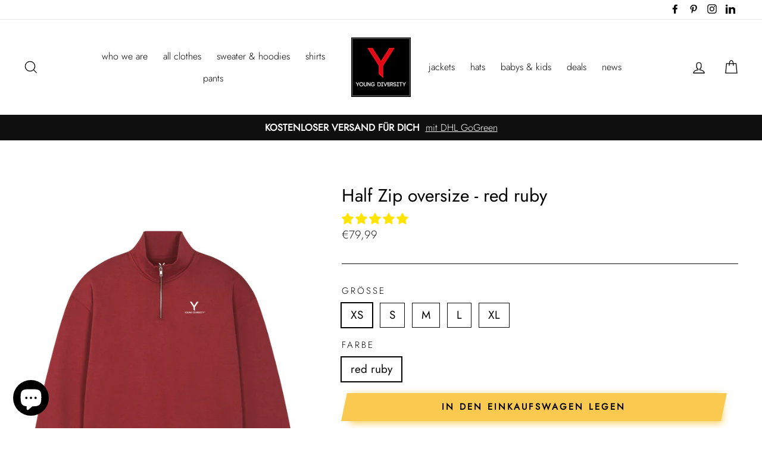

--- FILE ---
content_type: text/html; charset=utf-8
request_url: https://young-diversity.com/collections/all/products/half-zip-oversize-red-ruby
body_size: 54143
content:
<!doctype html>
<html class="no-js" lang="de">
<head>
  <meta charset="utf-8">
  <meta http-equiv="X-UA-Compatible" content="IE=edge,chrome=1">
  <meta name="viewport" content="width=device-width,initial-scale=1">
  <meta name="theme-color" content="#000000">
  <link rel="canonical" href="https://young-diversity.com/products/half-zip-oversize-red-ruby">
  <meta name="format-detection" content="telephone=no"><link rel="shortcut icon" href="//young-diversity.com/cdn/shop/files/Zeichenflaeche_1_c5a38676-c0f6-49d0-a305-c1cbb3c7314e_32x32.png?v=1614296333" type="image/png" />
  <title>Half Zip oversize - red ruby
&ndash; Young Diversity
</title><meta name="description" content="Half Zip Organic Sweatshirt - Organic Half Zip Sweatshirt bei Young Diversity online bestellen - Organic Fashion - Vegan – Fair Trade - Grüner Versand – Diversity – Umweltfreundlich – Naturfasern - BioBaumwolle - kostenloser Versand - Nachhaltig"><meta property="og:site_name" content="Young Diversity">
  <meta property="og:url" content="https://young-diversity.com/products/half-zip-oversize-red-ruby">
  <meta property="og:title" content="Half Zip oversize - red ruby">
  <meta property="og:type" content="product">
  <meta property="og:description" content="Half Zip Organic Sweatshirt - Organic Half Zip Sweatshirt bei Young Diversity online bestellen - Organic Fashion - Vegan – Fair Trade - Grüner Versand – Diversity – Umweltfreundlich – Naturfasern - BioBaumwolle - kostenloser Versand - Nachhaltig"><meta property="og:price:amount" content="79,99">
    <meta property="og:price:currency" content="EUR"><meta property="og:image" content="http://young-diversity.com/cdn/shop/products/red_bf69195f-0b46-4bba-af42-200a1cbe2cd7_1200x630.jpg?v=1668679845"><meta property="og:image" content="http://young-diversity.com/cdn/shop/products/PBM0_STSU795_C086_1200x630.jpg?v=1668679847">
  <meta property="og:image:secure_url" content="https://young-diversity.com/cdn/shop/products/red_bf69195f-0b46-4bba-af42-200a1cbe2cd7_1200x630.jpg?v=1668679845"><meta property="og:image:secure_url" content="https://young-diversity.com/cdn/shop/products/PBM0_STSU795_C086_1200x630.jpg?v=1668679847">
  <meta name="twitter:site" content="@">
  <meta name="twitter:card" content="summary_large_image">
  <meta name="twitter:title" content="Half Zip oversize - red ruby">
  <meta name="twitter:description" content="Half Zip Organic Sweatshirt - Organic Half Zip Sweatshirt bei Young Diversity online bestellen - Organic Fashion - Vegan – Fair Trade - Grüner Versand – Diversity – Umweltfreundlich – Naturfasern - BioBaumwolle - kostenloser Versand - Nachhaltig">


  <style data-shopify>
  @font-face {
  font-family: Jost;
  font-weight: 400;
  font-style: normal;
  src: url("//young-diversity.com/cdn/fonts/jost/jost_n4.d47a1b6347ce4a4c9f437608011273009d91f2b7.woff2") format("woff2"),
       url("//young-diversity.com/cdn/fonts/jost/jost_n4.791c46290e672b3f85c3d1c651ef2efa3819eadd.woff") format("woff");
}

  @font-face {
  font-family: Jost;
  font-weight: 300;
  font-style: normal;
  src: url("//young-diversity.com/cdn/fonts/jost/jost_n3.a5df7448b5b8c9a76542f085341dff794ff2a59d.woff2") format("woff2"),
       url("//young-diversity.com/cdn/fonts/jost/jost_n3.882941f5a26d0660f7dd135c08afc57fc6939a07.woff") format("woff");
}


  @font-face {
  font-family: Jost;
  font-weight: 400;
  font-style: normal;
  src: url("//young-diversity.com/cdn/fonts/jost/jost_n4.d47a1b6347ce4a4c9f437608011273009d91f2b7.woff2") format("woff2"),
       url("//young-diversity.com/cdn/fonts/jost/jost_n4.791c46290e672b3f85c3d1c651ef2efa3819eadd.woff") format("woff");
}

  @font-face {
  font-family: Jost;
  font-weight: 300;
  font-style: italic;
  src: url("//young-diversity.com/cdn/fonts/jost/jost_i3.8d4e97d98751190bb5824cdb405ec5b0049a74c0.woff2") format("woff2"),
       url("//young-diversity.com/cdn/fonts/jost/jost_i3.1b7a65a16099fd3de6fdf1255c696902ed952195.woff") format("woff");
}

  @font-face {
  font-family: Jost;
  font-weight: 400;
  font-style: italic;
  src: url("//young-diversity.com/cdn/fonts/jost/jost_i4.b690098389649750ada222b9763d55796c5283a5.woff2") format("woff2"),
       url("//young-diversity.com/cdn/fonts/jost/jost_i4.fd766415a47e50b9e391ae7ec04e2ae25e7e28b0.woff") format("woff");
}

</style>

  <link href="//young-diversity.com/cdn/shop/t/8/assets/theme.scss.css?v=7826253966388970731759331764" rel="stylesheet" type="text/css" media="all" />

  <style data-shopify>
    .collection-item__title {
      font-size: 16.0px;
    }

    @media screen and (min-width: 769px) {
      .collection-item__title {
        font-size: 20px;
      }
    }
  </style>

  <script>
    document.documentElement.className = document.documentElement.className.replace('no-js', 'js');

    window.theme = window.theme || {};
    theme.strings = {
      addToCart: "In den Einkaufswagen legen",
      soldOut: "Sold out. Thank you",
      unavailable: "Nicht verfügbar",
      stockLabel: "Alle Preise inkl. MwSt. und Versandkosten",
      savePrice: "[saved_amount] mehr für Dich!",
      cartEmpty: "Ihr Einkaufswagen ist im Moment leer.",
      cartTermsConfirmation: "Sie müssen den Verkaufsbedingungen zustimmen, um auszuchecken"
    };
    theme.settings = {
      dynamicVariantsEnable: true,
      dynamicVariantType: "button",
      cartType: "drawer",
      currenciesEnabled: false,
      moneyFormat: "€{{amount_with_comma_separator}}",
      saveType: "dollar",
      recentlyViewedEnabled: false,
      quickView: false,
      themeVersion: "2.1.1"
    };
  </script>

  <script>window.performance && window.performance.mark && window.performance.mark('shopify.content_for_header.start');</script><meta name="google-site-verification" content="aZ3iQYBzy-qMb9eqSnPB6NUKurJhOf7H-KIHLCKGFII">
<meta name="facebook-domain-verification" content="aq80sdiwcdol336kkc1jg9f9nsm0pk">
<meta name="facebook-domain-verification" content="638iuk5a6zwmpga7vlu2f1gr47x4ko">
<meta name="facebook-domain-verification" content="sqxuc0zj8zbvpt2nl7r1msk34cnvjs">
<meta name="facebook-domain-verification" content="8af71hlar3e9gqq1o0dkd3q3gle5mp">
<meta id="shopify-digital-wallet" name="shopify-digital-wallet" content="/25577390155/digital_wallets/dialog">
<meta name="shopify-checkout-api-token" content="445276ec28bd5cf19ebcafe276944560">
<meta id="in-context-paypal-metadata" data-shop-id="25577390155" data-venmo-supported="false" data-environment="production" data-locale="de_DE" data-paypal-v4="true" data-currency="EUR">
<link rel="alternate" hreflang="x-default" href="https://young-diversity.com/products/half-zip-oversize-red-ruby">
<link rel="alternate" hreflang="de" href="https://young-diversity.com/products/half-zip-oversize-red-ruby">
<link rel="alternate" hreflang="en" href="https://young-diversity.com/en/products/half-zip-oversize-red-ruby">
<link rel="alternate" type="application/json+oembed" href="https://young-diversity.com/products/half-zip-oversize-red-ruby.oembed">
<script async="async" src="/checkouts/internal/preloads.js?locale=de-DE"></script>
<link rel="preconnect" href="https://shop.app" crossorigin="anonymous">
<script async="async" src="https://shop.app/checkouts/internal/preloads.js?locale=de-DE&shop_id=25577390155" crossorigin="anonymous"></script>
<script id="apple-pay-shop-capabilities" type="application/json">{"shopId":25577390155,"countryCode":"DE","currencyCode":"EUR","merchantCapabilities":["supports3DS"],"merchantId":"gid:\/\/shopify\/Shop\/25577390155","merchantName":"Young Diversity","requiredBillingContactFields":["postalAddress","email"],"requiredShippingContactFields":["postalAddress","email"],"shippingType":"shipping","supportedNetworks":["visa","maestro","masterCard","amex"],"total":{"type":"pending","label":"Young Diversity","amount":"1.00"},"shopifyPaymentsEnabled":true,"supportsSubscriptions":true}</script>
<script id="shopify-features" type="application/json">{"accessToken":"445276ec28bd5cf19ebcafe276944560","betas":["rich-media-storefront-analytics"],"domain":"young-diversity.com","predictiveSearch":true,"shopId":25577390155,"locale":"de"}</script>
<script>var Shopify = Shopify || {};
Shopify.shop = "young-diversity.myshopify.com";
Shopify.locale = "de";
Shopify.currency = {"active":"EUR","rate":"1.0"};
Shopify.country = "DE";
Shopify.theme = {"name":"Young Diversity 1.2","id":120540692555,"schema_name":"Impulse","schema_version":"2.1.1","theme_store_id":857,"role":"main"};
Shopify.theme.handle = "null";
Shopify.theme.style = {"id":null,"handle":null};
Shopify.cdnHost = "young-diversity.com/cdn";
Shopify.routes = Shopify.routes || {};
Shopify.routes.root = "/";</script>
<script type="module">!function(o){(o.Shopify=o.Shopify||{}).modules=!0}(window);</script>
<script>!function(o){function n(){var o=[];function n(){o.push(Array.prototype.slice.apply(arguments))}return n.q=o,n}var t=o.Shopify=o.Shopify||{};t.loadFeatures=n(),t.autoloadFeatures=n()}(window);</script>
<script>
  window.ShopifyPay = window.ShopifyPay || {};
  window.ShopifyPay.apiHost = "shop.app\/pay";
  window.ShopifyPay.redirectState = null;
</script>
<script id="shop-js-analytics" type="application/json">{"pageType":"product"}</script>
<script defer="defer" async type="module" src="//young-diversity.com/cdn/shopifycloud/shop-js/modules/v2/client.init-shop-cart-sync_e98Ab_XN.de.esm.js"></script>
<script defer="defer" async type="module" src="//young-diversity.com/cdn/shopifycloud/shop-js/modules/v2/chunk.common_Pcw9EP95.esm.js"></script>
<script defer="defer" async type="module" src="//young-diversity.com/cdn/shopifycloud/shop-js/modules/v2/chunk.modal_CzmY4ZhL.esm.js"></script>
<script type="module">
  await import("//young-diversity.com/cdn/shopifycloud/shop-js/modules/v2/client.init-shop-cart-sync_e98Ab_XN.de.esm.js");
await import("//young-diversity.com/cdn/shopifycloud/shop-js/modules/v2/chunk.common_Pcw9EP95.esm.js");
await import("//young-diversity.com/cdn/shopifycloud/shop-js/modules/v2/chunk.modal_CzmY4ZhL.esm.js");

  window.Shopify.SignInWithShop?.initShopCartSync?.({"fedCMEnabled":true,"windoidEnabled":true});

</script>
<script>
  window.Shopify = window.Shopify || {};
  if (!window.Shopify.featureAssets) window.Shopify.featureAssets = {};
  window.Shopify.featureAssets['shop-js'] = {"shop-cart-sync":["modules/v2/client.shop-cart-sync_DazCVyJ3.de.esm.js","modules/v2/chunk.common_Pcw9EP95.esm.js","modules/v2/chunk.modal_CzmY4ZhL.esm.js"],"init-fed-cm":["modules/v2/client.init-fed-cm_D0AulfmK.de.esm.js","modules/v2/chunk.common_Pcw9EP95.esm.js","modules/v2/chunk.modal_CzmY4ZhL.esm.js"],"shop-cash-offers":["modules/v2/client.shop-cash-offers_BISyWFEA.de.esm.js","modules/v2/chunk.common_Pcw9EP95.esm.js","modules/v2/chunk.modal_CzmY4ZhL.esm.js"],"shop-login-button":["modules/v2/client.shop-login-button_D_c1vx_E.de.esm.js","modules/v2/chunk.common_Pcw9EP95.esm.js","modules/v2/chunk.modal_CzmY4ZhL.esm.js"],"pay-button":["modules/v2/client.pay-button_CHADzJ4g.de.esm.js","modules/v2/chunk.common_Pcw9EP95.esm.js","modules/v2/chunk.modal_CzmY4ZhL.esm.js"],"shop-button":["modules/v2/client.shop-button_CQnD2U3v.de.esm.js","modules/v2/chunk.common_Pcw9EP95.esm.js","modules/v2/chunk.modal_CzmY4ZhL.esm.js"],"avatar":["modules/v2/client.avatar_BTnouDA3.de.esm.js"],"init-windoid":["modules/v2/client.init-windoid_CmA0-hrC.de.esm.js","modules/v2/chunk.common_Pcw9EP95.esm.js","modules/v2/chunk.modal_CzmY4ZhL.esm.js"],"init-shop-for-new-customer-accounts":["modules/v2/client.init-shop-for-new-customer-accounts_BCzC_Mib.de.esm.js","modules/v2/client.shop-login-button_D_c1vx_E.de.esm.js","modules/v2/chunk.common_Pcw9EP95.esm.js","modules/v2/chunk.modal_CzmY4ZhL.esm.js"],"init-shop-email-lookup-coordinator":["modules/v2/client.init-shop-email-lookup-coordinator_DYzOit4u.de.esm.js","modules/v2/chunk.common_Pcw9EP95.esm.js","modules/v2/chunk.modal_CzmY4ZhL.esm.js"],"init-shop-cart-sync":["modules/v2/client.init-shop-cart-sync_e98Ab_XN.de.esm.js","modules/v2/chunk.common_Pcw9EP95.esm.js","modules/v2/chunk.modal_CzmY4ZhL.esm.js"],"shop-toast-manager":["modules/v2/client.shop-toast-manager_Bc-1elH8.de.esm.js","modules/v2/chunk.common_Pcw9EP95.esm.js","modules/v2/chunk.modal_CzmY4ZhL.esm.js"],"init-customer-accounts":["modules/v2/client.init-customer-accounts_CqlRHmZs.de.esm.js","modules/v2/client.shop-login-button_D_c1vx_E.de.esm.js","modules/v2/chunk.common_Pcw9EP95.esm.js","modules/v2/chunk.modal_CzmY4ZhL.esm.js"],"init-customer-accounts-sign-up":["modules/v2/client.init-customer-accounts-sign-up_DZmBw6yB.de.esm.js","modules/v2/client.shop-login-button_D_c1vx_E.de.esm.js","modules/v2/chunk.common_Pcw9EP95.esm.js","modules/v2/chunk.modal_CzmY4ZhL.esm.js"],"shop-follow-button":["modules/v2/client.shop-follow-button_Cx-w7rSq.de.esm.js","modules/v2/chunk.common_Pcw9EP95.esm.js","modules/v2/chunk.modal_CzmY4ZhL.esm.js"],"checkout-modal":["modules/v2/client.checkout-modal_Djjmh8qM.de.esm.js","modules/v2/chunk.common_Pcw9EP95.esm.js","modules/v2/chunk.modal_CzmY4ZhL.esm.js"],"shop-login":["modules/v2/client.shop-login_DMZMgoZf.de.esm.js","modules/v2/chunk.common_Pcw9EP95.esm.js","modules/v2/chunk.modal_CzmY4ZhL.esm.js"],"lead-capture":["modules/v2/client.lead-capture_SqejaEd8.de.esm.js","modules/v2/chunk.common_Pcw9EP95.esm.js","modules/v2/chunk.modal_CzmY4ZhL.esm.js"],"payment-terms":["modules/v2/client.payment-terms_DUeEqFTJ.de.esm.js","modules/v2/chunk.common_Pcw9EP95.esm.js","modules/v2/chunk.modal_CzmY4ZhL.esm.js"]};
</script>
<script id="__st">var __st={"a":25577390155,"offset":3600,"reqid":"65edb2f0-e17e-450e-8baa-e54b102fa0e6-1769174155","pageurl":"young-diversity.com\/collections\/all\/products\/half-zip-oversize-red-ruby","u":"90c3fb784bc8","p":"product","rtyp":"product","rid":8021361361162};</script>
<script>window.ShopifyPaypalV4VisibilityTracking = true;</script>
<script id="captcha-bootstrap">!function(){'use strict';const t='contact',e='account',n='new_comment',o=[[t,t],['blogs',n],['comments',n],[t,'customer']],c=[[e,'customer_login'],[e,'guest_login'],[e,'recover_customer_password'],[e,'create_customer']],r=t=>t.map((([t,e])=>`form[action*='/${t}']:not([data-nocaptcha='true']) input[name='form_type'][value='${e}']`)).join(','),a=t=>()=>t?[...document.querySelectorAll(t)].map((t=>t.form)):[];function s(){const t=[...o],e=r(t);return a(e)}const i='password',u='form_key',d=['recaptcha-v3-token','g-recaptcha-response','h-captcha-response',i],f=()=>{try{return window.sessionStorage}catch{return}},m='__shopify_v',_=t=>t.elements[u];function p(t,e,n=!1){try{const o=window.sessionStorage,c=JSON.parse(o.getItem(e)),{data:r}=function(t){const{data:e,action:n}=t;return t[m]||n?{data:e,action:n}:{data:t,action:n}}(c);for(const[e,n]of Object.entries(r))t.elements[e]&&(t.elements[e].value=n);n&&o.removeItem(e)}catch(o){console.error('form repopulation failed',{error:o})}}const l='form_type',E='cptcha';function T(t){t.dataset[E]=!0}const w=window,h=w.document,L='Shopify',v='ce_forms',y='captcha';let A=!1;((t,e)=>{const n=(g='f06e6c50-85a8-45c8-87d0-21a2b65856fe',I='https://cdn.shopify.com/shopifycloud/storefront-forms-hcaptcha/ce_storefront_forms_captcha_hcaptcha.v1.5.2.iife.js',D={infoText:'Durch hCaptcha geschützt',privacyText:'Datenschutz',termsText:'Allgemeine Geschäftsbedingungen'},(t,e,n)=>{const o=w[L][v],c=o.bindForm;if(c)return c(t,g,e,D).then(n);var r;o.q.push([[t,g,e,D],n]),r=I,A||(h.body.append(Object.assign(h.createElement('script'),{id:'captcha-provider',async:!0,src:r})),A=!0)});var g,I,D;w[L]=w[L]||{},w[L][v]=w[L][v]||{},w[L][v].q=[],w[L][y]=w[L][y]||{},w[L][y].protect=function(t,e){n(t,void 0,e),T(t)},Object.freeze(w[L][y]),function(t,e,n,w,h,L){const[v,y,A,g]=function(t,e,n){const i=e?o:[],u=t?c:[],d=[...i,...u],f=r(d),m=r(i),_=r(d.filter((([t,e])=>n.includes(e))));return[a(f),a(m),a(_),s()]}(w,h,L),I=t=>{const e=t.target;return e instanceof HTMLFormElement?e:e&&e.form},D=t=>v().includes(t);t.addEventListener('submit',(t=>{const e=I(t);if(!e)return;const n=D(e)&&!e.dataset.hcaptchaBound&&!e.dataset.recaptchaBound,o=_(e),c=g().includes(e)&&(!o||!o.value);(n||c)&&t.preventDefault(),c&&!n&&(function(t){try{if(!f())return;!function(t){const e=f();if(!e)return;const n=_(t);if(!n)return;const o=n.value;o&&e.removeItem(o)}(t);const e=Array.from(Array(32),(()=>Math.random().toString(36)[2])).join('');!function(t,e){_(t)||t.append(Object.assign(document.createElement('input'),{type:'hidden',name:u})),t.elements[u].value=e}(t,e),function(t,e){const n=f();if(!n)return;const o=[...t.querySelectorAll(`input[type='${i}']`)].map((({name:t})=>t)),c=[...d,...o],r={};for(const[a,s]of new FormData(t).entries())c.includes(a)||(r[a]=s);n.setItem(e,JSON.stringify({[m]:1,action:t.action,data:r}))}(t,e)}catch(e){console.error('failed to persist form',e)}}(e),e.submit())}));const S=(t,e)=>{t&&!t.dataset[E]&&(n(t,e.some((e=>e===t))),T(t))};for(const o of['focusin','change'])t.addEventListener(o,(t=>{const e=I(t);D(e)&&S(e,y())}));const B=e.get('form_key'),M=e.get(l),P=B&&M;t.addEventListener('DOMContentLoaded',(()=>{const t=y();if(P)for(const e of t)e.elements[l].value===M&&p(e,B);[...new Set([...A(),...v().filter((t=>'true'===t.dataset.shopifyCaptcha))])].forEach((e=>S(e,t)))}))}(h,new URLSearchParams(w.location.search),n,t,e,['guest_login'])})(!0,!0)}();</script>
<script integrity="sha256-4kQ18oKyAcykRKYeNunJcIwy7WH5gtpwJnB7kiuLZ1E=" data-source-attribution="shopify.loadfeatures" defer="defer" src="//young-diversity.com/cdn/shopifycloud/storefront/assets/storefront/load_feature-a0a9edcb.js" crossorigin="anonymous"></script>
<script crossorigin="anonymous" defer="defer" src="//young-diversity.com/cdn/shopifycloud/storefront/assets/shopify_pay/storefront-65b4c6d7.js?v=20250812"></script>
<script data-source-attribution="shopify.dynamic_checkout.dynamic.init">var Shopify=Shopify||{};Shopify.PaymentButton=Shopify.PaymentButton||{isStorefrontPortableWallets:!0,init:function(){window.Shopify.PaymentButton.init=function(){};var t=document.createElement("script");t.src="https://young-diversity.com/cdn/shopifycloud/portable-wallets/latest/portable-wallets.de.js",t.type="module",document.head.appendChild(t)}};
</script>
<script data-source-attribution="shopify.dynamic_checkout.buyer_consent">
  function portableWalletsHideBuyerConsent(e){var t=document.getElementById("shopify-buyer-consent"),n=document.getElementById("shopify-subscription-policy-button");t&&n&&(t.classList.add("hidden"),t.setAttribute("aria-hidden","true"),n.removeEventListener("click",e))}function portableWalletsShowBuyerConsent(e){var t=document.getElementById("shopify-buyer-consent"),n=document.getElementById("shopify-subscription-policy-button");t&&n&&(t.classList.remove("hidden"),t.removeAttribute("aria-hidden"),n.addEventListener("click",e))}window.Shopify?.PaymentButton&&(window.Shopify.PaymentButton.hideBuyerConsent=portableWalletsHideBuyerConsent,window.Shopify.PaymentButton.showBuyerConsent=portableWalletsShowBuyerConsent);
</script>
<script data-source-attribution="shopify.dynamic_checkout.cart.bootstrap">document.addEventListener("DOMContentLoaded",(function(){function t(){return document.querySelector("shopify-accelerated-checkout-cart, shopify-accelerated-checkout")}if(t())Shopify.PaymentButton.init();else{new MutationObserver((function(e,n){t()&&(Shopify.PaymentButton.init(),n.disconnect())})).observe(document.body,{childList:!0,subtree:!0})}}));
</script>
<script id='scb4127' type='text/javascript' async='' src='https://young-diversity.com/cdn/shopifycloud/privacy-banner/storefront-banner.js'></script><link id="shopify-accelerated-checkout-styles" rel="stylesheet" media="screen" href="https://young-diversity.com/cdn/shopifycloud/portable-wallets/latest/accelerated-checkout-backwards-compat.css" crossorigin="anonymous">
<style id="shopify-accelerated-checkout-cart">
        #shopify-buyer-consent {
  margin-top: 1em;
  display: inline-block;
  width: 100%;
}

#shopify-buyer-consent.hidden {
  display: none;
}

#shopify-subscription-policy-button {
  background: none;
  border: none;
  padding: 0;
  text-decoration: underline;
  font-size: inherit;
  cursor: pointer;
}

#shopify-subscription-policy-button::before {
  box-shadow: none;
}

      </style>

<script>window.performance && window.performance.mark && window.performance.mark('shopify.content_for_header.end');</script>

  <script src="//young-diversity.com/cdn/shop/t/8/assets/vendor-scripts-v2.js" defer="defer"></script>

  

  <script src="//young-diversity.com/cdn/shop/t/8/assets/theme.js?v=5736769088087796631632411447" defer="defer"></script><link rel="stylesheet" href="//young-diversity.com/cdn/shop/t/8/assets/sca-pp.css?v=26248894406678077071632411430">
 <script>
  
  SCAPPShop = {};
    
  </script>
<script src="//young-diversity.com/cdn/shop/t/8/assets/sca-pp-initial.js?v=45345383659223556221632411430" type="text/javascript"></script>
   
  <meta name="facebook-domain-verification" content="638iuk5a6zwmpga7vlu2f1gr47x4ko" />
  
<!-- Start of Judge.me Core -->
<link rel="dns-prefetch" href="https://cdn.judge.me/">
<script data-cfasync='false' class='jdgm-settings-script'>window.jdgmSettings={"pagination":5,"disable_web_reviews":false,"badge_no_review_text":"Keine Bewertungen","badge_n_reviews_text":"{{ n }} Bewertung/Bewertungen","badge_star_color":"#ffe400","hide_badge_preview_if_no_reviews":true,"badge_hide_text":false,"enforce_center_preview_badge":false,"widget_title":"Bewertungen unserer Kunden","widget_open_form_text":"Bewertung schreiben","widget_close_form_text":"Bewertung abbrechen","widget_refresh_page_text":"Seite aktualisieren","widget_summary_text":"Basierend auf {{ number_of_reviews }} Bewertung/Bewertungen","widget_no_review_text":"Schreiben Sie die erste Bewertung","widget_name_field_text":"Anzeigename","widget_verified_name_field_text":"Verifizierter Name (öffentlich)","widget_name_placeholder_text":"Anzeigename","widget_required_field_error_text":"Dieses Feld ist erforderlich.","widget_email_field_text":"E-Mail-Adresse","widget_verified_email_field_text":"Verifizierte E-Mail (privat, kann nicht bearbeitet werden)","widget_email_placeholder_text":"Ihre E-Mail-Adresse","widget_email_field_error_text":"Bitte geben Sie eine gültige E-Mail-Adresse ein.","widget_rating_field_text":"Bewertung","widget_review_title_field_text":"Bewertungstitel","widget_review_title_placeholder_text":"Bewertung deiner Überschrift","widget_review_body_field_text":"Bewertungsinhalt","widget_review_body_placeholder_text":"Schreibe doch bitte einen Kommentar","widget_pictures_field_text":"Bild/Video (optional)","widget_submit_review_text":"Bewertung abschicken","widget_submit_verified_review_text":"Verifizierte Bewertung abschicken","widget_submit_success_msg_with_auto_publish":"Vielen Dank! Bitte aktualisieren Sie die Seite in wenigen Augenblicken, um Ihre Bewertung zu sehen. Sie können Ihre Bewertung entfernen oder bearbeiten, indem Sie sich bei \u003ca href='https://judge.me/login' target='_blank' rel='nofollow noopener'\u003e\u003c/a\u003e","widget_submit_success_msg_no_auto_publish":"Vielen Dank! Ihre Bewertung wird veröffentlicht, sobald sie vom Shop-Administrator genehmigt wurde. Sie können Ihre Bewertung entfernen oder bearbeiten, indem Sie sich bei \u003ca href='https://judge.me/login' target='_blank' rel='nofollow noopener'\u003e\u003c/a\u003e","widget_show_default_reviews_out_of_total_text":"Es werden {{ n_reviews_shown }} von {{ n_reviews }} Bewertungen angezeigt.","widget_show_all_link_text":"Alle anzeigen","widget_show_less_link_text":"Weniger anzeigen","widget_author_said_text":"{{ reviewer_name }} sagte:","widget_days_text":"vor {{ n }} Tag/Tagen","widget_weeks_text":"vor {{ n }} Woche/Wochen","widget_months_text":"vor {{ n }} Monat/Monaten","widget_years_text":"vor {{ n }} Jahr/Jahren","widget_yesterday_text":"Gestern","widget_today_text":"Heute","widget_replied_text":"\u003e\u003e {{ shop_name }} antwortete:","widget_read_more_text":"Mehr lesen","widget_reviewer_name_as_initial":"","widget_rating_filter_color":"","widget_rating_filter_see_all_text":"Alle Bewertungen anzeigen","widget_sorting_most_recent_text":"Neueste","widget_sorting_highest_rating_text":"Höchste Bewertung","widget_sorting_lowest_rating_text":"Niedrigste Bewertung","widget_sorting_with_pictures_text":"Nur Bilder","widget_sorting_most_helpful_text":"Hilfreichste","widget_open_question_form_text":"Eine Frage stellen","widget_reviews_subtab_text":"Bewertungen","widget_questions_subtab_text":"Fragen","widget_question_label_text":"Frage","widget_answer_label_text":"Antwort","widget_question_placeholder_text":"Schreiben Sie hier Ihre Frage","widget_submit_question_text":"Frage absenden","widget_question_submit_success_text":"Vielen Dank für Ihre Frage! Wir werden Sie benachrichtigen, sobald sie beantwortet wird.","widget_star_color":"#fddf04","verified_badge_text":"Verifiziert","verified_badge_bg_color":"","verified_badge_text_color":"","verified_badge_placement":"left-of-reviewer-name","widget_review_max_height":"","widget_hide_border":false,"widget_social_share":false,"widget_thumb":false,"widget_review_location_show":false,"widget_location_format":"country_iso_code","all_reviews_include_out_of_store_products":true,"all_reviews_out_of_store_text":"(außerhalb des Shops)","all_reviews_pagination":100,"all_reviews_product_name_prefix_text":"über","enable_review_pictures":false,"enable_question_anwser":false,"widget_theme":"","review_date_format":"mm/dd/yyyy","default_sort_method":"most-recent","widget_product_reviews_subtab_text":"Produktbewertungen","widget_shop_reviews_subtab_text":"Shop-Bewertungen","widget_other_products_reviews_text":"Bewertungen für andere Produkte","widget_store_reviews_subtab_text":"Shop-Bewertungen","widget_no_store_reviews_text":"Dieser Shop hat noch keine Bewertungen erhalten","widget_web_restriction_product_reviews_text":"Dieses Produkt hat noch keine Bewertungen erhalten","widget_no_items_text":"Keine Elemente gefunden","widget_show_more_text":"Mehr anzeigen","widget_write_a_store_review_text":"Shop-Bewertung schreiben","widget_other_languages_heading":"Bewertungen in anderen Sprachen","widget_translate_review_text":"Bewertung übersetzen nach {{ language }}","widget_translating_review_text":"Übersetzung läuft...","widget_show_original_translation_text":"Original anzeigen ({{ language }})","widget_translate_review_failed_text":"Bewertung konnte nicht übersetzt werden.","widget_translate_review_retry_text":"Erneut versuchen","widget_translate_review_try_again_later_text":"Versuchen Sie es später noch einmal","show_product_url_for_grouped_product":false,"widget_sorting_pictures_first_text":"Bilder zuerst","show_pictures_on_all_rev_page_mobile":false,"show_pictures_on_all_rev_page_desktop":false,"floating_tab_hide_mobile_install_preference":false,"floating_tab_button_name":"★ Bewertungen","floating_tab_title":"Lassen Sie Kunden für uns sprechen","floating_tab_button_color":"","floating_tab_button_background_color":"","floating_tab_url":"","floating_tab_url_enabled":false,"floating_tab_tab_style":"text","all_reviews_text_badge_text":"Kunden bewerten uns mit {{ shop.metafields.judgeme.all_reviews_rating | round: 1 }}/5 basierend auf {{ shop.metafields.judgeme.all_reviews_count }} Bewertungen.","all_reviews_text_badge_text_branded_style":"{{ shop.metafields.judgeme.all_reviews_rating | round: 1 }} von 5 Sternen basierend auf {{ shop.metafields.judgeme.all_reviews_count }} Bewertungen","is_all_reviews_text_badge_a_link":false,"show_stars_for_all_reviews_text_badge":false,"all_reviews_text_badge_url":"","all_reviews_text_style":"text","all_reviews_text_color_style":"judgeme_brand_color","all_reviews_text_color":"#108474","all_reviews_text_show_jm_brand":true,"featured_carousel_show_header":true,"featured_carousel_title":"Lassen Sie Kunden für uns sprechen","testimonials_carousel_title":"Kunden sagen uns","videos_carousel_title":"Echte Kunden-Geschichten","cards_carousel_title":"Kunden sagen uns","featured_carousel_count_text":"aus {{ n }} Bewertungen","featured_carousel_add_link_to_all_reviews_page":false,"featured_carousel_url":"","featured_carousel_show_images":true,"featured_carousel_autoslide_interval":5,"featured_carousel_arrows_on_the_sides":false,"featured_carousel_height":250,"featured_carousel_width":80,"featured_carousel_image_size":0,"featured_carousel_image_height":250,"featured_carousel_arrow_color":"#eeeeee","verified_count_badge_style":"vintage","verified_count_badge_orientation":"horizontal","verified_count_badge_color_style":"judgeme_brand_color","verified_count_badge_color":"#108474","is_verified_count_badge_a_link":false,"verified_count_badge_url":"","verified_count_badge_show_jm_brand":true,"widget_rating_preset_default":5,"widget_first_sub_tab":"product-reviews","widget_show_histogram":true,"widget_histogram_use_custom_color":false,"widget_pagination_use_custom_color":false,"widget_star_use_custom_color":true,"widget_verified_badge_use_custom_color":false,"widget_write_review_use_custom_color":false,"picture_reminder_submit_button":"Upload Pictures","enable_review_videos":false,"mute_video_by_default":false,"widget_sorting_videos_first_text":"Videos zuerst","widget_review_pending_text":"Ausstehend","featured_carousel_items_for_large_screen":3,"social_share_options_order":"Facebook,Twitter","remove_microdata_snippet":false,"disable_json_ld":false,"enable_json_ld_products":false,"preview_badge_show_question_text":false,"preview_badge_no_question_text":"Keine Fragen","preview_badge_n_question_text":"{{ number_of_questions }} Frage/Fragen","qa_badge_show_icon":false,"qa_badge_position":"same-row","remove_judgeme_branding":false,"widget_add_search_bar":false,"widget_search_bar_placeholder":"Suchen","widget_sorting_verified_only_text":"Nur verifizierte","featured_carousel_theme":"default","featured_carousel_show_rating":true,"featured_carousel_show_title":true,"featured_carousel_show_body":true,"featured_carousel_show_date":false,"featured_carousel_show_reviewer":true,"featured_carousel_show_product":false,"featured_carousel_header_background_color":"#108474","featured_carousel_header_text_color":"#ffffff","featured_carousel_name_product_separator":"reviewed","featured_carousel_full_star_background":"#f9fafb","featured_carousel_empty_star_background":"#dadada","featured_carousel_vertical_theme_background":"#f9fafb","featured_carousel_verified_badge_enable":false,"featured_carousel_verified_badge_color":"#108474","featured_carousel_border_style":"round","featured_carousel_review_line_length_limit":3,"featured_carousel_more_reviews_button_text":"Mehr Bewertungen lesen","featured_carousel_view_product_button_text":"Produkt ansehen","all_reviews_page_load_reviews_on":"scroll","all_reviews_page_load_more_text":"Mehr Bewertungen laden","disable_fb_tab_reviews":false,"enable_ajax_cdn_cache":false,"widget_public_name_text":"wird öffentlich angezeigt wie","default_reviewer_name":"John Smith","default_reviewer_name_has_non_latin":true,"widget_reviewer_anonymous":"Anonym","medals_widget_title":"Judge.me Bewertungsmedaillen","medals_widget_background_color":"#f9fafb","medals_widget_position":"footer_all_pages","medals_widget_border_color":"#f9fafb","medals_widget_verified_text_position":"left","medals_widget_use_monochromatic_version":false,"medals_widget_elements_color":"#108474","show_reviewer_avatar":true,"widget_invalid_yt_video_url_error_text":"Keine YouTube-Video-URL","widget_max_length_field_error_text":"Bitte geben Sie nicht mehr als {0} Zeichen ein.","widget_show_country_flag":false,"widget_show_collected_via_shop_app":true,"widget_verified_by_shop_badge_style":"light","widget_verified_by_shop_text":"Verifiziert vom Shop","widget_show_photo_gallery":false,"widget_load_with_code_splitting":true,"widget_ugc_install_preference":false,"widget_ugc_title":"Von uns hergestellt, von Ihnen geteilt","widget_ugc_subtitle":"Markieren Sie uns, um Ihr Bild auf unserer Seite zu sehen","widget_ugc_arrows_color":"#ffffff","widget_ugc_primary_button_text":"Jetzt kaufen","widget_ugc_primary_button_background_color":"#108474","widget_ugc_primary_button_text_color":"#ffffff","widget_ugc_primary_button_border_width":"0","widget_ugc_primary_button_border_style":"none","widget_ugc_primary_button_border_color":"#108474","widget_ugc_primary_button_border_radius":"25","widget_ugc_secondary_button_text":"Mehr laden","widget_ugc_secondary_button_background_color":"#ffffff","widget_ugc_secondary_button_text_color":"#108474","widget_ugc_secondary_button_border_width":"2","widget_ugc_secondary_button_border_style":"solid","widget_ugc_secondary_button_border_color":"#108474","widget_ugc_secondary_button_border_radius":"25","widget_ugc_reviews_button_text":"Bewertungen ansehen","widget_ugc_reviews_button_background_color":"#ffffff","widget_ugc_reviews_button_text_color":"#108474","widget_ugc_reviews_button_border_width":"2","widget_ugc_reviews_button_border_style":"solid","widget_ugc_reviews_button_border_color":"#108474","widget_ugc_reviews_button_border_radius":"25","widget_ugc_reviews_button_link_to":"judgeme-reviews-page","widget_ugc_show_post_date":true,"widget_ugc_max_width":"800","widget_rating_metafield_value_type":true,"widget_primary_color":"#f4d702","widget_enable_secondary_color":false,"widget_secondary_color":"#edf5f5","widget_summary_average_rating_text":"{{ average_rating }} von 5","widget_media_grid_title":"Kundenfotos \u0026 Videos","widget_media_grid_see_more_text":"Mehr sehen","widget_round_style":false,"widget_show_product_medals":true,"widget_verified_by_judgeme_text":"Verifiziert von Judge.me","widget_show_store_medals":true,"widget_verified_by_judgeme_text_in_store_medals":"Verifiziert von Judge.me","widget_media_field_exceed_quantity_message":"Entschuldigung, wir können nur {{ max_media }} für eine Bewertung akzeptieren.","widget_media_field_exceed_limit_message":"{{ file_name }} ist zu groß, bitte wählen Sie ein {{ media_type }} kleiner als {{ size_limit }}MB.","widget_review_submitted_text":"Bewertung abgesendet!","widget_question_submitted_text":"Frage abgesendet!","widget_close_form_text_question":"Abbrechen","widget_write_your_answer_here_text":"Schreiben Sie hier Ihre Antwort","widget_enabled_branded_link":true,"widget_show_collected_by_judgeme":true,"widget_reviewer_name_color":"","widget_write_review_text_color":"","widget_write_review_bg_color":"","widget_collected_by_judgeme_text":"gesammelt von Judge.me","widget_pagination_type":"standard","widget_load_more_text":"Mehr laden","widget_load_more_color":"#108474","widget_full_review_text":"Vollständige Bewertung","widget_read_more_reviews_text":"Mehr Bewertungen lesen","widget_read_questions_text":"Fragen lesen","widget_questions_and_answers_text":"Fragen \u0026 Antworten","widget_verified_by_text":"Verifiziert von","widget_verified_text":"Verifiziert","widget_number_of_reviews_text":"{{ number_of_reviews }} Bewertungen","widget_back_button_text":"Zurück","widget_next_button_text":"Weiter","widget_custom_forms_filter_button":"Filter","custom_forms_style":"vertical","widget_show_review_information":false,"how_reviews_are_collected":"Wie werden Bewertungen gesammelt?","widget_show_review_keywords":false,"widget_gdpr_statement":"Wie wir Ihre Daten verwenden: Wir kontaktieren Sie nur bezüglich der von Ihnen abgegebenen Bewertung und nur, wenn nötig. Durch das Absenden Ihrer Bewertung stimmen Sie den \u003ca href='https://judge.me/terms' target='_blank' rel='nofollow noopener'\u003eNutzungsbedingungen\u003c/a\u003e, der \u003ca href='https://judge.me/privacy' target='_blank' rel='nofollow noopener'\u003eDatenschutzrichtlinie\u003c/a\u003e und den \u003ca href='https://judge.me/content-policy' target='_blank' rel='nofollow noopener'\u003eInhaltsrichtlinien\u003c/a\u003e von Judge.me zu.","widget_multilingual_sorting_enabled":false,"widget_translate_review_content_enabled":false,"widget_translate_review_content_method":"manual","popup_widget_review_selection":"automatically_with_pictures","popup_widget_round_border_style":true,"popup_widget_show_title":true,"popup_widget_show_body":true,"popup_widget_show_reviewer":false,"popup_widget_show_product":true,"popup_widget_show_pictures":true,"popup_widget_use_review_picture":true,"popup_widget_show_on_home_page":true,"popup_widget_show_on_product_page":true,"popup_widget_show_on_collection_page":true,"popup_widget_show_on_cart_page":true,"popup_widget_position":"bottom_left","popup_widget_first_review_delay":5,"popup_widget_duration":5,"popup_widget_interval":5,"popup_widget_review_count":5,"popup_widget_hide_on_mobile":true,"review_snippet_widget_round_border_style":true,"review_snippet_widget_card_color":"#FFFFFF","review_snippet_widget_slider_arrows_background_color":"#FFFFFF","review_snippet_widget_slider_arrows_color":"#000000","review_snippet_widget_star_color":"#108474","show_product_variant":false,"all_reviews_product_variant_label_text":"Variante: ","widget_show_verified_branding":false,"widget_ai_summary_title":"Kunden sagen","widget_ai_summary_disclaimer":"KI-gestützte Bewertungszusammenfassung basierend auf aktuellen Kundenbewertungen","widget_show_ai_summary":false,"widget_show_ai_summary_bg":false,"widget_show_review_title_input":true,"redirect_reviewers_invited_via_email":"review_widget","request_store_review_after_product_review":false,"request_review_other_products_in_order":false,"review_form_color_scheme":"default","review_form_corner_style":"square","review_form_star_color":{},"review_form_text_color":"#333333","review_form_background_color":"#ffffff","review_form_field_background_color":"#fafafa","review_form_button_color":{},"review_form_button_text_color":"#ffffff","review_form_modal_overlay_color":"#000000","review_content_screen_title_text":"Wie würden Sie dieses Produkt bewerten?","review_content_introduction_text":"Wir würden uns freuen, wenn Sie etwas über Ihre Erfahrung teilen würden.","store_review_form_title_text":"Wie würden Sie diesen Shop bewerten?","store_review_form_introduction_text":"Wir würden uns freuen, wenn Sie etwas über Ihre Erfahrung teilen würden.","show_review_guidance_text":true,"one_star_review_guidance_text":"Schlecht","five_star_review_guidance_text":"Großartig","customer_information_screen_title_text":"Über Sie","customer_information_introduction_text":"Bitte teilen Sie uns mehr über sich mit.","custom_questions_screen_title_text":"Ihre Erfahrung im Detail","custom_questions_introduction_text":"Hier sind einige Fragen, die uns helfen, mehr über Ihre Erfahrung zu verstehen.","review_submitted_screen_title_text":"Vielen Dank für Ihre Bewertung!","review_submitted_screen_thank_you_text":"Wir verarbeiten sie und sie wird bald im Shop erscheinen.","review_submitted_screen_email_verification_text":"Bitte bestätigen Sie Ihre E-Mail-Adresse, indem Sie auf den Link klicken, den wir Ihnen gerade gesendet haben. Dies hilft uns, die Bewertungen authentisch zu halten.","review_submitted_request_store_review_text":"Möchten Sie Ihre Erfahrung beim Einkaufen bei uns teilen?","review_submitted_review_other_products_text":"Möchten Sie diese Produkte bewerten?","store_review_screen_title_text":"Möchten Sie Ihre Erfahrung mit uns teilen?","store_review_introduction_text":"Wir würden uns freuen, wenn Sie etwas über Ihre Erfahrung teilen würden.","reviewer_media_screen_title_picture_text":"Bild teilen","reviewer_media_introduction_picture_text":"Laden Sie ein Foto hoch, um Ihre Bewertung zu unterstützen.","reviewer_media_screen_title_video_text":"Video teilen","reviewer_media_introduction_video_text":"Laden Sie ein Video hoch, um Ihre Bewertung zu unterstützen.","reviewer_media_screen_title_picture_or_video_text":"Bild oder Video teilen","reviewer_media_introduction_picture_or_video_text":"Laden Sie ein Foto oder Video hoch, um Ihre Bewertung zu unterstützen.","reviewer_media_youtube_url_text":"Fügen Sie hier Ihre Youtube-URL ein","advanced_settings_next_step_button_text":"Weiter","advanced_settings_close_review_button_text":"Schließen","modal_write_review_flow":false,"write_review_flow_required_text":"Erforderlich","write_review_flow_privacy_message_text":"Wir respektieren Ihre Privatsphäre.","write_review_flow_anonymous_text":"Bewertung als anonym","write_review_flow_visibility_text":"Dies wird nicht für andere Kunden sichtbar sein.","write_review_flow_multiple_selection_help_text":"Wählen Sie so viele aus, wie Sie möchten","write_review_flow_single_selection_help_text":"Wählen Sie eine Option","write_review_flow_required_field_error_text":"Dieses Feld ist erforderlich","write_review_flow_invalid_email_error_text":"Bitte geben Sie eine gültige E-Mail-Adresse ein","write_review_flow_max_length_error_text":"Max. {{ max_length }} Zeichen.","write_review_flow_media_upload_text":"\u003cb\u003eZum Hochladen klicken\u003c/b\u003e oder ziehen und ablegen","write_review_flow_gdpr_statement":"Wir kontaktieren Sie nur bei Bedarf bezüglich Ihrer Bewertung. Mit dem Absenden Ihrer Bewertung stimmen Sie unseren \u003ca href='https://judge.me/terms' target='_blank' rel='nofollow noopener'\u003eGeschäftsbedingungen\u003c/a\u003e und unserer \u003ca href='https://judge.me/privacy' target='_blank' rel='nofollow noopener'\u003eDatenschutzrichtlinie\u003c/a\u003e zu.","rating_only_reviews_enabled":false,"show_negative_reviews_help_screen":false,"new_review_flow_help_screen_rating_threshold":3,"negative_review_resolution_screen_title_text":"Erzählen Sie uns mehr","negative_review_resolution_text":"Ihre Erfahrung ist uns wichtig. Falls es Probleme mit Ihrem Kauf gab, sind wir hier, um zu helfen. Zögern Sie nicht, uns zu kontaktieren, wir würden gerne die Gelegenheit haben, die Dinge zu korrigieren.","negative_review_resolution_button_text":"Kontaktieren Sie uns","negative_review_resolution_proceed_with_review_text":"Hinterlassen Sie eine Bewertung","negative_review_resolution_subject":"Problem mit dem Kauf von {{ shop_name }}.{{ order_name }}","preview_badge_collection_page_install_status":false,"widget_review_custom_css":"","preview_badge_custom_css":"","preview_badge_stars_count":"5-stars","featured_carousel_custom_css":"","floating_tab_custom_css":"","all_reviews_widget_custom_css":"","medals_widget_custom_css":"","verified_badge_custom_css":"","all_reviews_text_custom_css":"","transparency_badges_collected_via_store_invite":false,"transparency_badges_from_another_provider":false,"transparency_badges_collected_from_store_visitor":false,"transparency_badges_collected_by_verified_review_provider":false,"transparency_badges_earned_reward":false,"transparency_badges_collected_via_store_invite_text":"Bewertung gesammelt durch eine Einladung zum Shop","transparency_badges_from_another_provider_text":"Bewertung gesammelt von einem anderen Anbieter","transparency_badges_collected_from_store_visitor_text":"Bewertung gesammelt von einem Shop-Besucher","transparency_badges_written_in_google_text":"Bewertung in Google geschrieben","transparency_badges_written_in_etsy_text":"Bewertung in Etsy geschrieben","transparency_badges_written_in_shop_app_text":"Bewertung in Shop App geschrieben","transparency_badges_earned_reward_text":"Bewertung erhielt eine Belohnung für zukünftige Bestellungen","product_review_widget_per_page":10,"widget_store_review_label_text":"Shop-Bewertung","checkout_comment_extension_title_on_product_page":"Customer Comments","checkout_comment_extension_num_latest_comment_show":5,"checkout_comment_extension_format":"name_and_timestamp","checkout_comment_customer_name":"last_initial","checkout_comment_comment_notification":true,"preview_badge_collection_page_install_preference":true,"preview_badge_home_page_install_preference":true,"preview_badge_product_page_install_preference":true,"review_widget_install_preference":"","review_carousel_install_preference":false,"floating_reviews_tab_install_preference":"none","verified_reviews_count_badge_install_preference":false,"all_reviews_text_install_preference":false,"review_widget_best_location":true,"judgeme_medals_install_preference":false,"review_widget_revamp_enabled":false,"review_widget_qna_enabled":false,"review_widget_header_theme":"minimal","review_widget_widget_title_enabled":true,"review_widget_header_text_size":"medium","review_widget_header_text_weight":"regular","review_widget_average_rating_style":"compact","review_widget_bar_chart_enabled":true,"review_widget_bar_chart_type":"numbers","review_widget_bar_chart_style":"standard","review_widget_expanded_media_gallery_enabled":false,"review_widget_reviews_section_theme":"standard","review_widget_image_style":"thumbnails","review_widget_review_image_ratio":"square","review_widget_stars_size":"medium","review_widget_verified_badge":"standard_text","review_widget_review_title_text_size":"medium","review_widget_review_text_size":"medium","review_widget_review_text_length":"medium","review_widget_number_of_columns_desktop":3,"review_widget_carousel_transition_speed":5,"review_widget_custom_questions_answers_display":"always","review_widget_button_text_color":"#FFFFFF","review_widget_text_color":"#000000","review_widget_lighter_text_color":"#7B7B7B","review_widget_corner_styling":"soft","review_widget_review_word_singular":"Bewertung","review_widget_review_word_plural":"Bewertungen","review_widget_voting_label":"Hilfreich?","review_widget_shop_reply_label":"Antwort von {{ shop_name }}:","review_widget_filters_title":"Filter","qna_widget_question_word_singular":"Frage","qna_widget_question_word_plural":"Fragen","qna_widget_answer_reply_label":"Antwort von {{ answerer_name }}:","qna_content_screen_title_text":"Frage dieses Produkts stellen","qna_widget_question_required_field_error_text":"Bitte geben Sie Ihre Frage ein.","qna_widget_flow_gdpr_statement":"Wir kontaktieren Sie nur bei Bedarf bezüglich Ihrer Frage. Mit dem Absenden Ihrer Frage stimmen Sie unseren \u003ca href='https://judge.me/terms' target='_blank' rel='nofollow noopener'\u003eGeschäftsbedingungen\u003c/a\u003e und unserer \u003ca href='https://judge.me/privacy' target='_blank' rel='nofollow noopener'\u003eDatenschutzrichtlinie\u003c/a\u003e zu.","qna_widget_question_submitted_text":"Danke für Ihre Frage!","qna_widget_close_form_text_question":"Schließen","qna_widget_question_submit_success_text":"Wir werden Ihnen per E-Mail informieren, wenn wir Ihre Frage beantworten.","all_reviews_widget_v2025_enabled":false,"all_reviews_widget_v2025_header_theme":"default","all_reviews_widget_v2025_widget_title_enabled":true,"all_reviews_widget_v2025_header_text_size":"medium","all_reviews_widget_v2025_header_text_weight":"regular","all_reviews_widget_v2025_average_rating_style":"compact","all_reviews_widget_v2025_bar_chart_enabled":true,"all_reviews_widget_v2025_bar_chart_type":"numbers","all_reviews_widget_v2025_bar_chart_style":"standard","all_reviews_widget_v2025_expanded_media_gallery_enabled":false,"all_reviews_widget_v2025_show_store_medals":true,"all_reviews_widget_v2025_show_photo_gallery":true,"all_reviews_widget_v2025_show_review_keywords":false,"all_reviews_widget_v2025_show_ai_summary":false,"all_reviews_widget_v2025_show_ai_summary_bg":false,"all_reviews_widget_v2025_add_search_bar":false,"all_reviews_widget_v2025_default_sort_method":"most-recent","all_reviews_widget_v2025_reviews_per_page":10,"all_reviews_widget_v2025_reviews_section_theme":"default","all_reviews_widget_v2025_image_style":"thumbnails","all_reviews_widget_v2025_review_image_ratio":"square","all_reviews_widget_v2025_stars_size":"medium","all_reviews_widget_v2025_verified_badge":"bold_badge","all_reviews_widget_v2025_review_title_text_size":"medium","all_reviews_widget_v2025_review_text_size":"medium","all_reviews_widget_v2025_review_text_length":"medium","all_reviews_widget_v2025_number_of_columns_desktop":3,"all_reviews_widget_v2025_carousel_transition_speed":5,"all_reviews_widget_v2025_custom_questions_answers_display":"always","all_reviews_widget_v2025_show_product_variant":false,"all_reviews_widget_v2025_show_reviewer_avatar":true,"all_reviews_widget_v2025_reviewer_name_as_initial":"","all_reviews_widget_v2025_review_location_show":false,"all_reviews_widget_v2025_location_format":"","all_reviews_widget_v2025_show_country_flag":false,"all_reviews_widget_v2025_verified_by_shop_badge_style":"light","all_reviews_widget_v2025_social_share":false,"all_reviews_widget_v2025_social_share_options_order":"Facebook,Twitter,LinkedIn,Pinterest","all_reviews_widget_v2025_pagination_type":"standard","all_reviews_widget_v2025_button_text_color":"#FFFFFF","all_reviews_widget_v2025_text_color":"#000000","all_reviews_widget_v2025_lighter_text_color":"#7B7B7B","all_reviews_widget_v2025_corner_styling":"soft","all_reviews_widget_v2025_title":"Kundenbewertungen","all_reviews_widget_v2025_ai_summary_title":"Kunden sagen über diesen Shop","all_reviews_widget_v2025_no_review_text":"Schreiben Sie die erste Bewertung","platform":"shopify","branding_url":"https://app.judge.me/reviews/stores/young-diversity.com","branding_text":"Unterstützt von Judge.me","locale":"en","reply_name":"Young Diversity","widget_version":"3.0","footer":true,"autopublish":true,"review_dates":true,"enable_custom_form":false,"shop_use_review_site":true,"shop_locale":"de","enable_multi_locales_translations":false,"show_review_title_input":true,"review_verification_email_status":"always","can_be_branded":true,"reply_name_text":"Facebook,Twitter"};</script> <style class='jdgm-settings-style'>﻿.jdgm-xx{left:0}:root{--jdgm-primary-color: #f4d702;--jdgm-secondary-color: rgba(244,215,2,0.1);--jdgm-star-color: #fddf04;--jdgm-write-review-text-color: white;--jdgm-write-review-bg-color: #f4d702;--jdgm-paginate-color: #f4d702;--jdgm-border-radius: 0;--jdgm-reviewer-name-color: #f4d702}.jdgm-histogram__bar-content{background-color:#f4d702}.jdgm-rev[data-verified-buyer=true] .jdgm-rev__icon.jdgm-rev__icon:after,.jdgm-rev__buyer-badge.jdgm-rev__buyer-badge{color:white;background-color:#f4d702}.jdgm-review-widget--small .jdgm-gallery.jdgm-gallery .jdgm-gallery__thumbnail-link:nth-child(8) .jdgm-gallery__thumbnail-wrapper.jdgm-gallery__thumbnail-wrapper:before{content:"Mehr sehen"}@media only screen and (min-width: 768px){.jdgm-gallery.jdgm-gallery .jdgm-gallery__thumbnail-link:nth-child(8) .jdgm-gallery__thumbnail-wrapper.jdgm-gallery__thumbnail-wrapper:before{content:"Mehr sehen"}}.jdgm-preview-badge .jdgm-star.jdgm-star{color:#ffe400}.jdgm-prev-badge[data-average-rating='0.00']{display:none !important}.jdgm-author-all-initials{display:none !important}.jdgm-author-last-initial{display:none !important}.jdgm-rev-widg__title{visibility:hidden}.jdgm-rev-widg__summary-text{visibility:hidden}.jdgm-prev-badge__text{visibility:hidden}.jdgm-rev__prod-link-prefix:before{content:'über'}.jdgm-rev__variant-label:before{content:'Variante: '}.jdgm-rev__out-of-store-text:before{content:'(außerhalb des Shops)'}@media only screen and (min-width: 768px){.jdgm-rev__pics .jdgm-rev_all-rev-page-picture-separator,.jdgm-rev__pics .jdgm-rev__product-picture{display:none}}@media only screen and (max-width: 768px){.jdgm-rev__pics .jdgm-rev_all-rev-page-picture-separator,.jdgm-rev__pics .jdgm-rev__product-picture{display:none}}.jdgm-verified-count-badget[data-from-snippet="true"]{display:none !important}.jdgm-carousel-wrapper[data-from-snippet="true"]{display:none !important}.jdgm-all-reviews-text[data-from-snippet="true"]{display:none !important}.jdgm-medals-section[data-from-snippet="true"]{display:none !important}.jdgm-ugc-media-wrapper[data-from-snippet="true"]{display:none !important}.jdgm-rev__transparency-badge[data-badge-type="review_collected_via_store_invitation"]{display:none !important}.jdgm-rev__transparency-badge[data-badge-type="review_collected_from_another_provider"]{display:none !important}.jdgm-rev__transparency-badge[data-badge-type="review_collected_from_store_visitor"]{display:none !important}.jdgm-rev__transparency-badge[data-badge-type="review_written_in_etsy"]{display:none !important}.jdgm-rev__transparency-badge[data-badge-type="review_written_in_google_business"]{display:none !important}.jdgm-rev__transparency-badge[data-badge-type="review_written_in_shop_app"]{display:none !important}.jdgm-rev__transparency-badge[data-badge-type="review_earned_for_future_purchase"]{display:none !important}.jdgm-review-snippet-widget .jdgm-rev-snippet-widget__cards-container .jdgm-rev-snippet-card{border-radius:8px;background:#fff}.jdgm-review-snippet-widget .jdgm-rev-snippet-widget__cards-container .jdgm-rev-snippet-card__rev-rating .jdgm-star{color:#108474}.jdgm-review-snippet-widget .jdgm-rev-snippet-widget__prev-btn,.jdgm-review-snippet-widget .jdgm-rev-snippet-widget__next-btn{border-radius:50%;background:#fff}.jdgm-review-snippet-widget .jdgm-rev-snippet-widget__prev-btn>svg,.jdgm-review-snippet-widget .jdgm-rev-snippet-widget__next-btn>svg{fill:#000}.jdgm-full-rev-modal.rev-snippet-widget .jm-mfp-container .jm-mfp-content,.jdgm-full-rev-modal.rev-snippet-widget .jm-mfp-container .jdgm-full-rev__icon,.jdgm-full-rev-modal.rev-snippet-widget .jm-mfp-container .jdgm-full-rev__pic-img,.jdgm-full-rev-modal.rev-snippet-widget .jm-mfp-container .jdgm-full-rev__reply{border-radius:8px}.jdgm-full-rev-modal.rev-snippet-widget .jm-mfp-container .jdgm-full-rev[data-verified-buyer="true"] .jdgm-full-rev__icon::after{border-radius:8px}.jdgm-full-rev-modal.rev-snippet-widget .jm-mfp-container .jdgm-full-rev .jdgm-rev__buyer-badge{border-radius:calc( 8px / 2 )}.jdgm-full-rev-modal.rev-snippet-widget .jm-mfp-container .jdgm-full-rev .jdgm-full-rev__replier::before{content:'Young Diversity'}.jdgm-full-rev-modal.rev-snippet-widget .jm-mfp-container .jdgm-full-rev .jdgm-full-rev__product-button{border-radius:calc( 8px * 6 )}
</style> <style class='jdgm-settings-style'></style>

  
  
  
  <style class='jdgm-miracle-styles'>
  @-webkit-keyframes jdgm-spin{0%{-webkit-transform:rotate(0deg);-ms-transform:rotate(0deg);transform:rotate(0deg)}100%{-webkit-transform:rotate(359deg);-ms-transform:rotate(359deg);transform:rotate(359deg)}}@keyframes jdgm-spin{0%{-webkit-transform:rotate(0deg);-ms-transform:rotate(0deg);transform:rotate(0deg)}100%{-webkit-transform:rotate(359deg);-ms-transform:rotate(359deg);transform:rotate(359deg)}}@font-face{font-family:'JudgemeStar';src:url("[data-uri]") format("woff");font-weight:normal;font-style:normal}.jdgm-star{font-family:'JudgemeStar';display:inline !important;text-decoration:none !important;padding:0 4px 0 0 !important;margin:0 !important;font-weight:bold;opacity:1;-webkit-font-smoothing:antialiased;-moz-osx-font-smoothing:grayscale}.jdgm-star:hover{opacity:1}.jdgm-star:last-of-type{padding:0 !important}.jdgm-star.jdgm--on:before{content:"\e000"}.jdgm-star.jdgm--off:before{content:"\e001"}.jdgm-star.jdgm--half:before{content:"\e002"}.jdgm-widget *{margin:0;line-height:1.4;-webkit-box-sizing:border-box;-moz-box-sizing:border-box;box-sizing:border-box;-webkit-overflow-scrolling:touch}.jdgm-hidden{display:none !important;visibility:hidden !important}.jdgm-temp-hidden{display:none}.jdgm-spinner{width:40px;height:40px;margin:auto;border-radius:50%;border-top:2px solid #eee;border-right:2px solid #eee;border-bottom:2px solid #eee;border-left:2px solid #ccc;-webkit-animation:jdgm-spin 0.8s infinite linear;animation:jdgm-spin 0.8s infinite linear}.jdgm-prev-badge{display:block !important}

</style>


  
  
   


<script data-cfasync='false' class='jdgm-script'>
!function(e){window.jdgm=window.jdgm||{},jdgm.CDN_HOST="https://cdn.judge.me/",
jdgm.docReady=function(d){(e.attachEvent?"complete"===e.readyState:"loading"!==e.readyState)?
setTimeout(d,0):e.addEventListener("DOMContentLoaded",d)},jdgm.loadCSS=function(d,t,o,s){
!o&&jdgm.loadCSS.requestedUrls.indexOf(d)>=0||(jdgm.loadCSS.requestedUrls.push(d),
(s=e.createElement("link")).rel="stylesheet",s.class="jdgm-stylesheet",s.media="nope!",
s.href=d,s.onload=function(){this.media="all",t&&setTimeout(t)},e.body.appendChild(s))},
jdgm.loadCSS.requestedUrls=[],jdgm.docReady(function(){(window.jdgmLoadCSS||e.querySelectorAll(
".jdgm-widget, .jdgm-all-reviews-page").length>0)&&(jdgmSettings.widget_load_with_code_splitting?
parseFloat(jdgmSettings.widget_version)>=3?jdgm.loadCSS(jdgm.CDN_HOST+"widget_v3/base.css"):
jdgm.loadCSS(jdgm.CDN_HOST+"widget/base.css"):jdgm.loadCSS(jdgm.CDN_HOST+"shopify_v2.css"))})}(document);
</script>
<script async data-cfasync="false" type="text/javascript" src="https://cdn.judge.me/loader.js"></script>

<noscript><link rel="stylesheet" type="text/css" media="all" href="https://cdn.judge.me/shopify_v2.css"></noscript>
<!-- End of Judge.me Core -->


<script src="https://cdn.shopify.com/extensions/e8878072-2f6b-4e89-8082-94b04320908d/inbox-1254/assets/inbox-chat-loader.js" type="text/javascript" defer="defer"></script>
<link href="https://monorail-edge.shopifysvc.com" rel="dns-prefetch">
<script>(function(){if ("sendBeacon" in navigator && "performance" in window) {try {var session_token_from_headers = performance.getEntriesByType('navigation')[0].serverTiming.find(x => x.name == '_s').description;} catch {var session_token_from_headers = undefined;}var session_cookie_matches = document.cookie.match(/_shopify_s=([^;]*)/);var session_token_from_cookie = session_cookie_matches && session_cookie_matches.length === 2 ? session_cookie_matches[1] : "";var session_token = session_token_from_headers || session_token_from_cookie || "";function handle_abandonment_event(e) {var entries = performance.getEntries().filter(function(entry) {return /monorail-edge.shopifysvc.com/.test(entry.name);});if (!window.abandonment_tracked && entries.length === 0) {window.abandonment_tracked = true;var currentMs = Date.now();var navigation_start = performance.timing.navigationStart;var payload = {shop_id: 25577390155,url: window.location.href,navigation_start,duration: currentMs - navigation_start,session_token,page_type: "product"};window.navigator.sendBeacon("https://monorail-edge.shopifysvc.com/v1/produce", JSON.stringify({schema_id: "online_store_buyer_site_abandonment/1.1",payload: payload,metadata: {event_created_at_ms: currentMs,event_sent_at_ms: currentMs}}));}}window.addEventListener('pagehide', handle_abandonment_event);}}());</script>
<script id="web-pixels-manager-setup">(function e(e,d,r,n,o){if(void 0===o&&(o={}),!Boolean(null===(a=null===(i=window.Shopify)||void 0===i?void 0:i.analytics)||void 0===a?void 0:a.replayQueue)){var i,a;window.Shopify=window.Shopify||{};var t=window.Shopify;t.analytics=t.analytics||{};var s=t.analytics;s.replayQueue=[],s.publish=function(e,d,r){return s.replayQueue.push([e,d,r]),!0};try{self.performance.mark("wpm:start")}catch(e){}var l=function(){var e={modern:/Edge?\/(1{2}[4-9]|1[2-9]\d|[2-9]\d{2}|\d{4,})\.\d+(\.\d+|)|Firefox\/(1{2}[4-9]|1[2-9]\d|[2-9]\d{2}|\d{4,})\.\d+(\.\d+|)|Chrom(ium|e)\/(9{2}|\d{3,})\.\d+(\.\d+|)|(Maci|X1{2}).+ Version\/(15\.\d+|(1[6-9]|[2-9]\d|\d{3,})\.\d+)([,.]\d+|)( \(\w+\)|)( Mobile\/\w+|) Safari\/|Chrome.+OPR\/(9{2}|\d{3,})\.\d+\.\d+|(CPU[ +]OS|iPhone[ +]OS|CPU[ +]iPhone|CPU IPhone OS|CPU iPad OS)[ +]+(15[._]\d+|(1[6-9]|[2-9]\d|\d{3,})[._]\d+)([._]\d+|)|Android:?[ /-](13[3-9]|1[4-9]\d|[2-9]\d{2}|\d{4,})(\.\d+|)(\.\d+|)|Android.+Firefox\/(13[5-9]|1[4-9]\d|[2-9]\d{2}|\d{4,})\.\d+(\.\d+|)|Android.+Chrom(ium|e)\/(13[3-9]|1[4-9]\d|[2-9]\d{2}|\d{4,})\.\d+(\.\d+|)|SamsungBrowser\/([2-9]\d|\d{3,})\.\d+/,legacy:/Edge?\/(1[6-9]|[2-9]\d|\d{3,})\.\d+(\.\d+|)|Firefox\/(5[4-9]|[6-9]\d|\d{3,})\.\d+(\.\d+|)|Chrom(ium|e)\/(5[1-9]|[6-9]\d|\d{3,})\.\d+(\.\d+|)([\d.]+$|.*Safari\/(?![\d.]+ Edge\/[\d.]+$))|(Maci|X1{2}).+ Version\/(10\.\d+|(1[1-9]|[2-9]\d|\d{3,})\.\d+)([,.]\d+|)( \(\w+\)|)( Mobile\/\w+|) Safari\/|Chrome.+OPR\/(3[89]|[4-9]\d|\d{3,})\.\d+\.\d+|(CPU[ +]OS|iPhone[ +]OS|CPU[ +]iPhone|CPU IPhone OS|CPU iPad OS)[ +]+(10[._]\d+|(1[1-9]|[2-9]\d|\d{3,})[._]\d+)([._]\d+|)|Android:?[ /-](13[3-9]|1[4-9]\d|[2-9]\d{2}|\d{4,})(\.\d+|)(\.\d+|)|Mobile Safari.+OPR\/([89]\d|\d{3,})\.\d+\.\d+|Android.+Firefox\/(13[5-9]|1[4-9]\d|[2-9]\d{2}|\d{4,})\.\d+(\.\d+|)|Android.+Chrom(ium|e)\/(13[3-9]|1[4-9]\d|[2-9]\d{2}|\d{4,})\.\d+(\.\d+|)|Android.+(UC? ?Browser|UCWEB|U3)[ /]?(15\.([5-9]|\d{2,})|(1[6-9]|[2-9]\d|\d{3,})\.\d+)\.\d+|SamsungBrowser\/(5\.\d+|([6-9]|\d{2,})\.\d+)|Android.+MQ{2}Browser\/(14(\.(9|\d{2,})|)|(1[5-9]|[2-9]\d|\d{3,})(\.\d+|))(\.\d+|)|K[Aa][Ii]OS\/(3\.\d+|([4-9]|\d{2,})\.\d+)(\.\d+|)/},d=e.modern,r=e.legacy,n=navigator.userAgent;return n.match(d)?"modern":n.match(r)?"legacy":"unknown"}(),u="modern"===l?"modern":"legacy",c=(null!=n?n:{modern:"",legacy:""})[u],f=function(e){return[e.baseUrl,"/wpm","/b",e.hashVersion,"modern"===e.buildTarget?"m":"l",".js"].join("")}({baseUrl:d,hashVersion:r,buildTarget:u}),m=function(e){var d=e.version,r=e.bundleTarget,n=e.surface,o=e.pageUrl,i=e.monorailEndpoint;return{emit:function(e){var a=e.status,t=e.errorMsg,s=(new Date).getTime(),l=JSON.stringify({metadata:{event_sent_at_ms:s},events:[{schema_id:"web_pixels_manager_load/3.1",payload:{version:d,bundle_target:r,page_url:o,status:a,surface:n,error_msg:t},metadata:{event_created_at_ms:s}}]});if(!i)return console&&console.warn&&console.warn("[Web Pixels Manager] No Monorail endpoint provided, skipping logging."),!1;try{return self.navigator.sendBeacon.bind(self.navigator)(i,l)}catch(e){}var u=new XMLHttpRequest;try{return u.open("POST",i,!0),u.setRequestHeader("Content-Type","text/plain"),u.send(l),!0}catch(e){return console&&console.warn&&console.warn("[Web Pixels Manager] Got an unhandled error while logging to Monorail."),!1}}}}({version:r,bundleTarget:l,surface:e.surface,pageUrl:self.location.href,monorailEndpoint:e.monorailEndpoint});try{o.browserTarget=l,function(e){var d=e.src,r=e.async,n=void 0===r||r,o=e.onload,i=e.onerror,a=e.sri,t=e.scriptDataAttributes,s=void 0===t?{}:t,l=document.createElement("script"),u=document.querySelector("head"),c=document.querySelector("body");if(l.async=n,l.src=d,a&&(l.integrity=a,l.crossOrigin="anonymous"),s)for(var f in s)if(Object.prototype.hasOwnProperty.call(s,f))try{l.dataset[f]=s[f]}catch(e){}if(o&&l.addEventListener("load",o),i&&l.addEventListener("error",i),u)u.appendChild(l);else{if(!c)throw new Error("Did not find a head or body element to append the script");c.appendChild(l)}}({src:f,async:!0,onload:function(){if(!function(){var e,d;return Boolean(null===(d=null===(e=window.Shopify)||void 0===e?void 0:e.analytics)||void 0===d?void 0:d.initialized)}()){var d=window.webPixelsManager.init(e)||void 0;if(d){var r=window.Shopify.analytics;r.replayQueue.forEach((function(e){var r=e[0],n=e[1],o=e[2];d.publishCustomEvent(r,n,o)})),r.replayQueue=[],r.publish=d.publishCustomEvent,r.visitor=d.visitor,r.initialized=!0}}},onerror:function(){return m.emit({status:"failed",errorMsg:"".concat(f," has failed to load")})},sri:function(e){var d=/^sha384-[A-Za-z0-9+/=]+$/;return"string"==typeof e&&d.test(e)}(c)?c:"",scriptDataAttributes:o}),m.emit({status:"loading"})}catch(e){m.emit({status:"failed",errorMsg:(null==e?void 0:e.message)||"Unknown error"})}}})({shopId: 25577390155,storefrontBaseUrl: "https://young-diversity.com",extensionsBaseUrl: "https://extensions.shopifycdn.com/cdn/shopifycloud/web-pixels-manager",monorailEndpoint: "https://monorail-edge.shopifysvc.com/unstable/produce_batch",surface: "storefront-renderer",enabledBetaFlags: ["2dca8a86"],webPixelsConfigList: [{"id":"2364408074","configuration":"{\"webPixelName\":\"Judge.me\"}","eventPayloadVersion":"v1","runtimeContext":"STRICT","scriptVersion":"34ad157958823915625854214640f0bf","type":"APP","apiClientId":683015,"privacyPurposes":["ANALYTICS"],"dataSharingAdjustments":{"protectedCustomerApprovalScopes":["read_customer_email","read_customer_name","read_customer_personal_data","read_customer_phone"]}},{"id":"1201570058","configuration":"{\"config\":\"{\\\"pixel_id\\\":\\\"AW-720069483\\\",\\\"target_country\\\":\\\"DE\\\",\\\"gtag_events\\\":[{\\\"type\\\":\\\"search\\\",\\\"action_label\\\":\\\"AW-720069483\\\/bTeKCPmEjeUBEOvGrdcC\\\"},{\\\"type\\\":\\\"begin_checkout\\\",\\\"action_label\\\":\\\"AW-720069483\\\/_X5JCPaEjeUBEOvGrdcC\\\"},{\\\"type\\\":\\\"view_item\\\",\\\"action_label\\\":[\\\"AW-720069483\\\/tQRjCPCEjeUBEOvGrdcC\\\",\\\"MC-54PSQRJ3DT\\\"]},{\\\"type\\\":\\\"purchase\\\",\\\"action_label\\\":[\\\"AW-720069483\\\/uxAHCO2EjeUBEOvGrdcC\\\",\\\"MC-54PSQRJ3DT\\\"]},{\\\"type\\\":\\\"page_view\\\",\\\"action_label\\\":[\\\"AW-720069483\\\/tXP2COqEjeUBEOvGrdcC\\\",\\\"MC-54PSQRJ3DT\\\"]},{\\\"type\\\":\\\"add_payment_info\\\",\\\"action_label\\\":\\\"AW-720069483\\\/T9B8CPyEjeUBEOvGrdcC\\\"},{\\\"type\\\":\\\"add_to_cart\\\",\\\"action_label\\\":\\\"AW-720069483\\\/XHZPCPOEjeUBEOvGrdcC\\\"}],\\\"enable_monitoring_mode\\\":false}\"}","eventPayloadVersion":"v1","runtimeContext":"OPEN","scriptVersion":"b2a88bafab3e21179ed38636efcd8a93","type":"APP","apiClientId":1780363,"privacyPurposes":[],"dataSharingAdjustments":{"protectedCustomerApprovalScopes":["read_customer_address","read_customer_email","read_customer_name","read_customer_personal_data","read_customer_phone"]}},{"id":"498368778","configuration":"{\"pixel_id\":\"362485525180073\",\"pixel_type\":\"facebook_pixel\",\"metaapp_system_user_token\":\"-\"}","eventPayloadVersion":"v1","runtimeContext":"OPEN","scriptVersion":"ca16bc87fe92b6042fbaa3acc2fbdaa6","type":"APP","apiClientId":2329312,"privacyPurposes":["ANALYTICS","MARKETING","SALE_OF_DATA"],"dataSharingAdjustments":{"protectedCustomerApprovalScopes":["read_customer_address","read_customer_email","read_customer_name","read_customer_personal_data","read_customer_phone"]}},{"id":"144474378","configuration":"{\"tagID\":\"2613482705865\"}","eventPayloadVersion":"v1","runtimeContext":"STRICT","scriptVersion":"18031546ee651571ed29edbe71a3550b","type":"APP","apiClientId":3009811,"privacyPurposes":["ANALYTICS","MARKETING","SALE_OF_DATA"],"dataSharingAdjustments":{"protectedCustomerApprovalScopes":["read_customer_address","read_customer_email","read_customer_name","read_customer_personal_data","read_customer_phone"]}},{"id":"183992586","eventPayloadVersion":"v1","runtimeContext":"LAX","scriptVersion":"1","type":"CUSTOM","privacyPurposes":["ANALYTICS"],"name":"Google Analytics tag (migrated)"},{"id":"shopify-app-pixel","configuration":"{}","eventPayloadVersion":"v1","runtimeContext":"STRICT","scriptVersion":"0450","apiClientId":"shopify-pixel","type":"APP","privacyPurposes":["ANALYTICS","MARKETING"]},{"id":"shopify-custom-pixel","eventPayloadVersion":"v1","runtimeContext":"LAX","scriptVersion":"0450","apiClientId":"shopify-pixel","type":"CUSTOM","privacyPurposes":["ANALYTICS","MARKETING"]}],isMerchantRequest: false,initData: {"shop":{"name":"Young Diversity","paymentSettings":{"currencyCode":"EUR"},"myshopifyDomain":"young-diversity.myshopify.com","countryCode":"DE","storefrontUrl":"https:\/\/young-diversity.com"},"customer":null,"cart":null,"checkout":null,"productVariants":[{"price":{"amount":79.99,"currencyCode":"EUR"},"product":{"title":"Half Zip oversize - red ruby","vendor":"Young Diversity","id":"8021361361162","untranslatedTitle":"Half Zip oversize - red ruby","url":"\/products\/half-zip-oversize-red-ruby","type":"Halfzip"},"id":"43838250451210","image":{"src":"\/\/young-diversity.com\/cdn\/shop\/products\/red_bf69195f-0b46-4bba-af42-200a1cbe2cd7.jpg?v=1668679845"},"sku":null,"title":"XS \/ red ruby","untranslatedTitle":"XS \/ red ruby"},{"price":{"amount":79.99,"currencyCode":"EUR"},"product":{"title":"Half Zip oversize - red ruby","vendor":"Young Diversity","id":"8021361361162","untranslatedTitle":"Half Zip oversize - red ruby","url":"\/products\/half-zip-oversize-red-ruby","type":"Halfzip"},"id":"43838250483978","image":{"src":"\/\/young-diversity.com\/cdn\/shop\/products\/red_bf69195f-0b46-4bba-af42-200a1cbe2cd7.jpg?v=1668679845"},"sku":null,"title":"S \/ red ruby","untranslatedTitle":"S \/ red ruby"},{"price":{"amount":79.99,"currencyCode":"EUR"},"product":{"title":"Half Zip oversize - red ruby","vendor":"Young Diversity","id":"8021361361162","untranslatedTitle":"Half Zip oversize - red ruby","url":"\/products\/half-zip-oversize-red-ruby","type":"Halfzip"},"id":"43838250516746","image":{"src":"\/\/young-diversity.com\/cdn\/shop\/products\/red_bf69195f-0b46-4bba-af42-200a1cbe2cd7.jpg?v=1668679845"},"sku":null,"title":"M \/ red ruby","untranslatedTitle":"M \/ red ruby"},{"price":{"amount":79.99,"currencyCode":"EUR"},"product":{"title":"Half Zip oversize - red ruby","vendor":"Young Diversity","id":"8021361361162","untranslatedTitle":"Half Zip oversize - red ruby","url":"\/products\/half-zip-oversize-red-ruby","type":"Halfzip"},"id":"43838250549514","image":{"src":"\/\/young-diversity.com\/cdn\/shop\/products\/red_bf69195f-0b46-4bba-af42-200a1cbe2cd7.jpg?v=1668679845"},"sku":null,"title":"L \/ red ruby","untranslatedTitle":"L \/ red ruby"},{"price":{"amount":79.99,"currencyCode":"EUR"},"product":{"title":"Half Zip oversize - red ruby","vendor":"Young Diversity","id":"8021361361162","untranslatedTitle":"Half Zip oversize - red ruby","url":"\/products\/half-zip-oversize-red-ruby","type":"Halfzip"},"id":"43838250582282","image":{"src":"\/\/young-diversity.com\/cdn\/shop\/products\/red_bf69195f-0b46-4bba-af42-200a1cbe2cd7.jpg?v=1668679845"},"sku":null,"title":"XL \/ red ruby","untranslatedTitle":"XL \/ red ruby"}],"purchasingCompany":null},},"https://young-diversity.com/cdn","fcfee988w5aeb613cpc8e4bc33m6693e112",{"modern":"","legacy":""},{"shopId":"25577390155","storefrontBaseUrl":"https:\/\/young-diversity.com","extensionBaseUrl":"https:\/\/extensions.shopifycdn.com\/cdn\/shopifycloud\/web-pixels-manager","surface":"storefront-renderer","enabledBetaFlags":"[\"2dca8a86\"]","isMerchantRequest":"false","hashVersion":"fcfee988w5aeb613cpc8e4bc33m6693e112","publish":"custom","events":"[[\"page_viewed\",{}],[\"product_viewed\",{\"productVariant\":{\"price\":{\"amount\":79.99,\"currencyCode\":\"EUR\"},\"product\":{\"title\":\"Half Zip oversize - red ruby\",\"vendor\":\"Young Diversity\",\"id\":\"8021361361162\",\"untranslatedTitle\":\"Half Zip oversize - red ruby\",\"url\":\"\/products\/half-zip-oversize-red-ruby\",\"type\":\"Halfzip\"},\"id\":\"43838250451210\",\"image\":{\"src\":\"\/\/young-diversity.com\/cdn\/shop\/products\/red_bf69195f-0b46-4bba-af42-200a1cbe2cd7.jpg?v=1668679845\"},\"sku\":null,\"title\":\"XS \/ red ruby\",\"untranslatedTitle\":\"XS \/ red ruby\"}}]]"});</script><script>
  window.ShopifyAnalytics = window.ShopifyAnalytics || {};
  window.ShopifyAnalytics.meta = window.ShopifyAnalytics.meta || {};
  window.ShopifyAnalytics.meta.currency = 'EUR';
  var meta = {"product":{"id":8021361361162,"gid":"gid:\/\/shopify\/Product\/8021361361162","vendor":"Young Diversity","type":"Halfzip","handle":"half-zip-oversize-red-ruby","variants":[{"id":43838250451210,"price":7999,"name":"Half Zip oversize - red ruby - XS \/ red ruby","public_title":"XS \/ red ruby","sku":null},{"id":43838250483978,"price":7999,"name":"Half Zip oversize - red ruby - S \/ red ruby","public_title":"S \/ red ruby","sku":null},{"id":43838250516746,"price":7999,"name":"Half Zip oversize - red ruby - M \/ red ruby","public_title":"M \/ red ruby","sku":null},{"id":43838250549514,"price":7999,"name":"Half Zip oversize - red ruby - L \/ red ruby","public_title":"L \/ red ruby","sku":null},{"id":43838250582282,"price":7999,"name":"Half Zip oversize - red ruby - XL \/ red ruby","public_title":"XL \/ red ruby","sku":null}],"remote":false},"page":{"pageType":"product","resourceType":"product","resourceId":8021361361162,"requestId":"65edb2f0-e17e-450e-8baa-e54b102fa0e6-1769174155"}};
  for (var attr in meta) {
    window.ShopifyAnalytics.meta[attr] = meta[attr];
  }
</script>
<script class="analytics">
  (function () {
    var customDocumentWrite = function(content) {
      var jquery = null;

      if (window.jQuery) {
        jquery = window.jQuery;
      } else if (window.Checkout && window.Checkout.$) {
        jquery = window.Checkout.$;
      }

      if (jquery) {
        jquery('body').append(content);
      }
    };

    var hasLoggedConversion = function(token) {
      if (token) {
        return document.cookie.indexOf('loggedConversion=' + token) !== -1;
      }
      return false;
    }

    var setCookieIfConversion = function(token) {
      if (token) {
        var twoMonthsFromNow = new Date(Date.now());
        twoMonthsFromNow.setMonth(twoMonthsFromNow.getMonth() + 2);

        document.cookie = 'loggedConversion=' + token + '; expires=' + twoMonthsFromNow;
      }
    }

    var trekkie = window.ShopifyAnalytics.lib = window.trekkie = window.trekkie || [];
    if (trekkie.integrations) {
      return;
    }
    trekkie.methods = [
      'identify',
      'page',
      'ready',
      'track',
      'trackForm',
      'trackLink'
    ];
    trekkie.factory = function(method) {
      return function() {
        var args = Array.prototype.slice.call(arguments);
        args.unshift(method);
        trekkie.push(args);
        return trekkie;
      };
    };
    for (var i = 0; i < trekkie.methods.length; i++) {
      var key = trekkie.methods[i];
      trekkie[key] = trekkie.factory(key);
    }
    trekkie.load = function(config) {
      trekkie.config = config || {};
      trekkie.config.initialDocumentCookie = document.cookie;
      var first = document.getElementsByTagName('script')[0];
      var script = document.createElement('script');
      script.type = 'text/javascript';
      script.onerror = function(e) {
        var scriptFallback = document.createElement('script');
        scriptFallback.type = 'text/javascript';
        scriptFallback.onerror = function(error) {
                var Monorail = {
      produce: function produce(monorailDomain, schemaId, payload) {
        var currentMs = new Date().getTime();
        var event = {
          schema_id: schemaId,
          payload: payload,
          metadata: {
            event_created_at_ms: currentMs,
            event_sent_at_ms: currentMs
          }
        };
        return Monorail.sendRequest("https://" + monorailDomain + "/v1/produce", JSON.stringify(event));
      },
      sendRequest: function sendRequest(endpointUrl, payload) {
        // Try the sendBeacon API
        if (window && window.navigator && typeof window.navigator.sendBeacon === 'function' && typeof window.Blob === 'function' && !Monorail.isIos12()) {
          var blobData = new window.Blob([payload], {
            type: 'text/plain'
          });

          if (window.navigator.sendBeacon(endpointUrl, blobData)) {
            return true;
          } // sendBeacon was not successful

        } // XHR beacon

        var xhr = new XMLHttpRequest();

        try {
          xhr.open('POST', endpointUrl);
          xhr.setRequestHeader('Content-Type', 'text/plain');
          xhr.send(payload);
        } catch (e) {
          console.log(e);
        }

        return false;
      },
      isIos12: function isIos12() {
        return window.navigator.userAgent.lastIndexOf('iPhone; CPU iPhone OS 12_') !== -1 || window.navigator.userAgent.lastIndexOf('iPad; CPU OS 12_') !== -1;
      }
    };
    Monorail.produce('monorail-edge.shopifysvc.com',
      'trekkie_storefront_load_errors/1.1',
      {shop_id: 25577390155,
      theme_id: 120540692555,
      app_name: "storefront",
      context_url: window.location.href,
      source_url: "//young-diversity.com/cdn/s/trekkie.storefront.8d95595f799fbf7e1d32231b9a28fd43b70c67d3.min.js"});

        };
        scriptFallback.async = true;
        scriptFallback.src = '//young-diversity.com/cdn/s/trekkie.storefront.8d95595f799fbf7e1d32231b9a28fd43b70c67d3.min.js';
        first.parentNode.insertBefore(scriptFallback, first);
      };
      script.async = true;
      script.src = '//young-diversity.com/cdn/s/trekkie.storefront.8d95595f799fbf7e1d32231b9a28fd43b70c67d3.min.js';
      first.parentNode.insertBefore(script, first);
    };
    trekkie.load(
      {"Trekkie":{"appName":"storefront","development":false,"defaultAttributes":{"shopId":25577390155,"isMerchantRequest":null,"themeId":120540692555,"themeCityHash":"12322967909622812518","contentLanguage":"de","currency":"EUR","eventMetadataId":"ce621498-481b-45b6-8a71-dd8a12bd7a0a"},"isServerSideCookieWritingEnabled":true,"monorailRegion":"shop_domain","enabledBetaFlags":["65f19447"]},"Session Attribution":{},"S2S":{"facebookCapiEnabled":true,"source":"trekkie-storefront-renderer","apiClientId":580111}}
    );

    var loaded = false;
    trekkie.ready(function() {
      if (loaded) return;
      loaded = true;

      window.ShopifyAnalytics.lib = window.trekkie;

      var originalDocumentWrite = document.write;
      document.write = customDocumentWrite;
      try { window.ShopifyAnalytics.merchantGoogleAnalytics.call(this); } catch(error) {};
      document.write = originalDocumentWrite;

      window.ShopifyAnalytics.lib.page(null,{"pageType":"product","resourceType":"product","resourceId":8021361361162,"requestId":"65edb2f0-e17e-450e-8baa-e54b102fa0e6-1769174155","shopifyEmitted":true});

      var match = window.location.pathname.match(/checkouts\/(.+)\/(thank_you|post_purchase)/)
      var token = match? match[1]: undefined;
      if (!hasLoggedConversion(token)) {
        setCookieIfConversion(token);
        window.ShopifyAnalytics.lib.track("Viewed Product",{"currency":"EUR","variantId":43838250451210,"productId":8021361361162,"productGid":"gid:\/\/shopify\/Product\/8021361361162","name":"Half Zip oversize - red ruby - XS \/ red ruby","price":"79.99","sku":null,"brand":"Young Diversity","variant":"XS \/ red ruby","category":"Halfzip","nonInteraction":true,"remote":false},undefined,undefined,{"shopifyEmitted":true});
      window.ShopifyAnalytics.lib.track("monorail:\/\/trekkie_storefront_viewed_product\/1.1",{"currency":"EUR","variantId":43838250451210,"productId":8021361361162,"productGid":"gid:\/\/shopify\/Product\/8021361361162","name":"Half Zip oversize - red ruby - XS \/ red ruby","price":"79.99","sku":null,"brand":"Young Diversity","variant":"XS \/ red ruby","category":"Halfzip","nonInteraction":true,"remote":false,"referer":"https:\/\/young-diversity.com\/collections\/all\/products\/half-zip-oversize-red-ruby"});
      }
    });


        var eventsListenerScript = document.createElement('script');
        eventsListenerScript.async = true;
        eventsListenerScript.src = "//young-diversity.com/cdn/shopifycloud/storefront/assets/shop_events_listener-3da45d37.js";
        document.getElementsByTagName('head')[0].appendChild(eventsListenerScript);

})();</script>
  <script>
  if (!window.ga || (window.ga && typeof window.ga !== 'function')) {
    window.ga = function ga() {
      (window.ga.q = window.ga.q || []).push(arguments);
      if (window.Shopify && window.Shopify.analytics && typeof window.Shopify.analytics.publish === 'function') {
        window.Shopify.analytics.publish("ga_stub_called", {}, {sendTo: "google_osp_migration"});
      }
      console.error("Shopify's Google Analytics stub called with:", Array.from(arguments), "\nSee https://help.shopify.com/manual/promoting-marketing/pixels/pixel-migration#google for more information.");
    };
    if (window.Shopify && window.Shopify.analytics && typeof window.Shopify.analytics.publish === 'function') {
      window.Shopify.analytics.publish("ga_stub_initialized", {}, {sendTo: "google_osp_migration"});
    }
  }
</script>
<script
  defer
  src="https://young-diversity.com/cdn/shopifycloud/perf-kit/shopify-perf-kit-3.0.4.min.js"
  data-application="storefront-renderer"
  data-shop-id="25577390155"
  data-render-region="gcp-us-east1"
  data-page-type="product"
  data-theme-instance-id="120540692555"
  data-theme-name="Impulse"
  data-theme-version="2.1.1"
  data-monorail-region="shop_domain"
  data-resource-timing-sampling-rate="10"
  data-shs="true"
  data-shs-beacon="true"
  data-shs-export-with-fetch="true"
  data-shs-logs-sample-rate="1"
  data-shs-beacon-endpoint="https://young-diversity.com/api/collect"
></script>
</head>

<body class="template-product" data-transitions="false">

  
  

  <a class="in-page-link visually-hidden skip-link" href="#MainContent">Direkt zum Inhalt</a>

  <div id="PageContainer" class="page-container">
    <div class="transition-body">

    <div id="shopify-section-header" class="shopify-section">




<div id="NavDrawer" class="drawer drawer--left">
  <div class="drawer__fixed-header drawer__fixed-header--full">
    <div class="drawer__header drawer__header--full appear-animation appear-delay-1">
      <div class="h2 drawer__title">
        

      </div>
      <div class="drawer__close">
        <button type="button" class="drawer__close-button js-drawer-close">
          <svg aria-hidden="true" focusable="false" role="presentation" class="icon icon-close" viewBox="0 0 64 64"><path d="M19 17.61l27.12 27.13m0-27.12L19 44.74"/></svg>
          <span class="icon__fallback-text">Menü schließen</span>
        </button>
      </div>
    </div>
  </div>
  <div class="drawer__inner">

    <ul class="mobile-nav" role="navigation" aria-label="Primary">
      


        <li class="mobile-nav__item appear-animation appear-delay-2">
          
            <div class="mobile-nav__has-sublist">
              
                <a href="/pages/young-diversity"
                  class="mobile-nav__link mobile-nav__link--top-level"
                  id="Label-pages-young-diversity1"
                  >
                  who we are
                </a>
                <div class="mobile-nav__toggle">
                  <button type="button"
                    aria-controls="Linklist-pages-young-diversity1"
                    
                    class="collapsible-trigger collapsible--auto-height ">
                    <span class="collapsible-trigger__icon collapsible-trigger__icon--open" role="presentation">
  <svg aria-hidden="true" focusable="false" role="presentation" class="icon icon--wide icon-chevron-down" viewBox="0 0 28 16"><path d="M1.57 1.59l12.76 12.77L27.1 1.59" stroke-width="2" stroke="#000" fill="none" fill-rule="evenodd"/></svg>
</span>

                  </button>
                </div>
              
            </div>
          

          
            <div id="Linklist-pages-young-diversity1"
              class="mobile-nav__sublist collapsible-content collapsible-content--all "
              aria-labelledby="Label-pages-young-diversity1"
              >
              <div class="collapsible-content__inner">
                <ul class="mobile-nav__sublist">
                  


                    <li class="mobile-nav__item">
                      <div class="mobile-nav__child-item">
                        
                          <a href="/pages/young-diversity"
                            class="mobile-nav__link"
                            id="Sublabel-pages-young-diversity1"
                            >
                            the brand
                          </a>
                        
                        
                      </div>

                      
                    </li>
                  


                    <li class="mobile-nav__item">
                      <div class="mobile-nav__child-item">
                        
                          <a href="/pages/klimaschutz"
                            class="mobile-nav__link"
                            id="Sublabel-pages-klimaschutz2"
                            >
                            klimaschutz
                          </a>
                        
                        
                      </div>

                      
                    </li>
                  


                    <li class="mobile-nav__item">
                      <div class="mobile-nav__child-item">
                        
                          <a href="/pages/help"
                            class="mobile-nav__link"
                            id="Sublabel-pages-help3"
                            >
                            soziales engagement
                          </a>
                        
                        
                      </div>

                      
                    </li>
                  


                    <li class="mobile-nav__item">
                      <div class="mobile-nav__child-item">
                        
                          <a href="/pages/unsere-materialien"
                            class="mobile-nav__link"
                            id="Sublabel-pages-unsere-materialien4"
                            >
                            unsere materialien
                          </a>
                        
                        
                      </div>

                      
                    </li>
                  
                </ul>
              </div>
            </div>
          
        </li>
      


        <li class="mobile-nav__item appear-animation appear-delay-3">
          
            <a href="/collections/all" class="mobile-nav__link mobile-nav__link--top-level" >all clothes</a>
          

          
        </li>
      


        <li class="mobile-nav__item appear-animation appear-delay-4">
          
            <a href="/collections/sweatshirt" class="mobile-nav__link mobile-nav__link--top-level" >sweater & hoodies</a>
          

          
        </li>
      


        <li class="mobile-nav__item appear-animation appear-delay-5">
          
            <a href="/collections/shirts" class="mobile-nav__link mobile-nav__link--top-level" >shirts</a>
          

          
        </li>
      


        <li class="mobile-nav__item appear-animation appear-delay-6">
          
            <a href="/collections/pants" class="mobile-nav__link mobile-nav__link--top-level" >pants</a>
          

          
        </li>
      


        <li class="mobile-nav__item appear-animation appear-delay-7">
          
            <a href="/collections/jacken" class="mobile-nav__link mobile-nav__link--top-level" >jackets</a>
          

          
        </li>
      


        <li class="mobile-nav__item appear-animation appear-delay-8">
          
            <a href="/collections/hats/Caps+M%C3%BCtze" class="mobile-nav__link mobile-nav__link--top-level" >hats</a>
          

          
        </li>
      


        <li class="mobile-nav__item appear-animation appear-delay-9">
          
            <a href="/collections/baby-kids" class="mobile-nav__link mobile-nav__link--top-level" >babys & kids</a>
          

          
        </li>
      


        <li class="mobile-nav__item appear-animation appear-delay-10">
          
            <a href="/collections/manner" class="mobile-nav__link mobile-nav__link--top-level" >deals</a>
          

          
        </li>
      


        <li class="mobile-nav__item appear-animation appear-delay-11">
          
            <a href="/blogs/news" class="mobile-nav__link mobile-nav__link--top-level" >news</a>
          

          
        </li>
      


      
        <li class="mobile-nav__item mobile-nav__item--secondary">
          <div class="grid">
            

            
<div class="grid__item one-half appear-animation appear-delay-12">
                <a href="/account" class="mobile-nav__link">
                  
                    Einloggen
                  
                </a>
              </div>
            
          </div>
        </li>
      
    </ul><ul class="mobile-nav__social appear-animation appear-delay-13">
      
        <li class="mobile-nav__social-item">
          <a target="_blank" href="https://www.facebook.com/youngdiversityfashion/" title="Young Diversity auf Facebook">
            <svg aria-hidden="true" focusable="false" role="presentation" class="icon icon-facebook" viewBox="0 0 32 32"><path fill="#444" d="M18.56 31.36V17.28h4.48l.64-5.12h-5.12v-3.2c0-1.28.64-2.56 2.56-2.56h2.56V1.28H19.2c-3.84 0-7.04 2.56-7.04 7.04v3.84H7.68v5.12h4.48v14.08h6.4z"/></svg>
            <span class="icon__fallback-text">Facebook</span>
          </a>
        </li>
      
      
      
        <li class="mobile-nav__social-item">
          <a target="_blank" href="https://www.pinterest.de/youngdiversity/_created/" title="Young Diversity auf Pinterest">
            <svg aria-hidden="true" focusable="false" role="presentation" class="icon icon-pinterest" viewBox="0 0 32 32"><path fill="#444" d="M27.52 9.6c-.64-5.76-6.4-8.32-12.8-7.68-4.48.64-9.6 4.48-9.6 10.24 0 3.2.64 5.76 3.84 6.4 1.28-2.56-.64-3.2-.64-4.48-1.28-7.04 8.32-12.16 13.44-7.04 3.2 3.84 1.28 14.08-4.48 13.44-5.12-1.28 2.56-9.6-1.92-11.52-3.2-1.28-5.12 4.48-3.84 7.04-1.28 4.48-3.2 8.96-1.92 15.36 2.56-1.92 3.84-5.76 4.48-9.6 1.28.64 1.92 1.92 3.84 1.92 6.4-.64 10.24-7.68 9.6-14.08z"/></svg>
            <span class="icon__fallback-text">Pinterest</span>
          </a>
        </li>
      
      
        <li class="mobile-nav__social-item">
          <a target="_blank" href="https://www.instagram.com/youngdiversity/?hl=de" title="Young Diversity auf Instagram">
            <svg aria-hidden="true" focusable="false" role="presentation" class="icon icon-instagram" viewBox="0 0 32 32"><path fill="#444" d="M16 3.094c4.206 0 4.7.019 6.363.094 1.538.069 2.369.325 2.925.544.738.287 1.262.625 1.813 1.175s.894 1.075 1.175 1.813c.212.556.475 1.387.544 2.925.075 1.662.094 2.156.094 6.363s-.019 4.7-.094 6.363c-.069 1.538-.325 2.369-.544 2.925-.288.738-.625 1.262-1.175 1.813s-1.075.894-1.813 1.175c-.556.212-1.387.475-2.925.544-1.663.075-2.156.094-6.363.094s-4.7-.019-6.363-.094c-1.537-.069-2.369-.325-2.925-.544-.737-.288-1.263-.625-1.813-1.175s-.894-1.075-1.175-1.813c-.212-.556-.475-1.387-.544-2.925-.075-1.663-.094-2.156-.094-6.363s.019-4.7.094-6.363c.069-1.537.325-2.369.544-2.925.287-.737.625-1.263 1.175-1.813s1.075-.894 1.813-1.175c.556-.212 1.388-.475 2.925-.544 1.662-.081 2.156-.094 6.363-.094zm0-2.838c-4.275 0-4.813.019-6.494.094-1.675.075-2.819.344-3.819.731-1.037.4-1.913.944-2.788 1.819S1.486 4.656 1.08 5.688c-.387 1-.656 2.144-.731 3.825-.075 1.675-.094 2.213-.094 6.488s.019 4.813.094 6.494c.075 1.675.344 2.819.731 3.825.4 1.038.944 1.913 1.819 2.788s1.756 1.413 2.788 1.819c1 .387 2.144.656 3.825.731s2.213.094 6.494.094 4.813-.019 6.494-.094c1.675-.075 2.819-.344 3.825-.731 1.038-.4 1.913-.944 2.788-1.819s1.413-1.756 1.819-2.788c.387-1 .656-2.144.731-3.825s.094-2.212.094-6.494-.019-4.813-.094-6.494c-.075-1.675-.344-2.819-.731-3.825-.4-1.038-.944-1.913-1.819-2.788s-1.756-1.413-2.788-1.819c-1-.387-2.144-.656-3.825-.731C20.812.275 20.275.256 16 .256z"/><path fill="#444" d="M16 7.912a8.088 8.088 0 0 0 0 16.175c4.463 0 8.087-3.625 8.087-8.088s-3.625-8.088-8.088-8.088zm0 13.338a5.25 5.25 0 1 1 0-10.5 5.25 5.25 0 1 1 0 10.5zM26.294 7.594a1.887 1.887 0 1 1-3.774.002 1.887 1.887 0 0 1 3.774-.003z"/></svg>
            <span class="icon__fallback-text">Instagram</span>
          </a>
        </li>
      
      
      
      
        <li class="mobile-nav__social-item">
          <a target="_blank" href="https://www.linkedin.com/company/young-diversity-fashion" title="Young Diversity auf LinkedIn">
            <svg aria-hidden="true" focusable="false" role="presentation" class="icon icon-linkedin" viewBox="0 0 24 24"><path d="M4.98 3.5C4.98 4.881 3.87 6 2.5 6S.02 4.881.02 3.5C.02 2.12 1.13 1 2.5 1s2.48 1.12 2.48 2.5zM5 8H0v16h5V8zm7.982 0H8.014v16h4.969v-8.399c0-4.67 6.029-5.052 6.029 0V24H24V13.869c0-7.88-8.922-7.593-11.018-3.714V8z"/></svg>
            <span class="icon__fallback-text">LinkedIn</span>
          </a>
        </li>
      
      
      
    </ul>

  </div>
</div>


  <div id="CartDrawer" class="drawer drawer--right drawer--has-fixed-footer">
    <div class="drawer__fixed-header">
      <div class="drawer__header appear-animation appear-delay-1">
        <div class="h2 drawer__title">Einkaufswagen</div>
        <div class="drawer__close">
          <button type="button" class="drawer__close-button js-drawer-close">
            <svg aria-hidden="true" focusable="false" role="presentation" class="icon icon-close" viewBox="0 0 64 64"><path d="M19 17.61l27.12 27.13m0-27.12L19 44.74"/></svg>
            <span class="icon__fallback-text">Einkaufswagen schließen</span>
          </button>
        </div>
      </div>
    </div>
    <div class="drawer__inner">
      <div id="CartContainer" class="drawer__cart"></div>
    </div>
  </div>






<style data-shopify>
  .site-nav__link,
  .site-nav__dropdown-link:not(.site-nav__dropdown-link--top-level) {
    font-size: 16px;
  }

  
    .site-nav__link {
      padding-left: 10px;
      padding-right: 10px;
    }
  
</style>

<div data-section-id="header" data-section-type="header-section">
  

  
    
      <div class="toolbar small--hide">
  <div class="page-width">
    <div class="toolbar__content">
      

      
        <div class="toolbar__item">
          <ul class="inline-list toolbar__social">
            
              <li>
                <a target="_blank" href="https://www.facebook.com/youngdiversityfashion/" title="Young Diversity auf Facebook">
                  <svg aria-hidden="true" focusable="false" role="presentation" class="icon icon-facebook" viewBox="0 0 32 32"><path fill="#444" d="M18.56 31.36V17.28h4.48l.64-5.12h-5.12v-3.2c0-1.28.64-2.56 2.56-2.56h2.56V1.28H19.2c-3.84 0-7.04 2.56-7.04 7.04v3.84H7.68v5.12h4.48v14.08h6.4z"/></svg>
                  <span class="icon__fallback-text">Facebook</span>
                </a>
              </li>
            
            
            
              <li>
                <a target="_blank" href="https://www.pinterest.de/youngdiversity/_created/" title="Young Diversity auf Pinterest">
                  <svg aria-hidden="true" focusable="false" role="presentation" class="icon icon-pinterest" viewBox="0 0 32 32"><path fill="#444" d="M27.52 9.6c-.64-5.76-6.4-8.32-12.8-7.68-4.48.64-9.6 4.48-9.6 10.24 0 3.2.64 5.76 3.84 6.4 1.28-2.56-.64-3.2-.64-4.48-1.28-7.04 8.32-12.16 13.44-7.04 3.2 3.84 1.28 14.08-4.48 13.44-5.12-1.28 2.56-9.6-1.92-11.52-3.2-1.28-5.12 4.48-3.84 7.04-1.28 4.48-3.2 8.96-1.92 15.36 2.56-1.92 3.84-5.76 4.48-9.6 1.28.64 1.92 1.92 3.84 1.92 6.4-.64 10.24-7.68 9.6-14.08z"/></svg>
                  <span class="icon__fallback-text">Pinterest</span>
                </a>
              </li>
            
            
              <li>
                <a target="_blank" href="https://www.instagram.com/youngdiversity/?hl=de" title="Young Diversity auf Instagram">
                  <svg aria-hidden="true" focusable="false" role="presentation" class="icon icon-instagram" viewBox="0 0 32 32"><path fill="#444" d="M16 3.094c4.206 0 4.7.019 6.363.094 1.538.069 2.369.325 2.925.544.738.287 1.262.625 1.813 1.175s.894 1.075 1.175 1.813c.212.556.475 1.387.544 2.925.075 1.662.094 2.156.094 6.363s-.019 4.7-.094 6.363c-.069 1.538-.325 2.369-.544 2.925-.288.738-.625 1.262-1.175 1.813s-1.075.894-1.813 1.175c-.556.212-1.387.475-2.925.544-1.663.075-2.156.094-6.363.094s-4.7-.019-6.363-.094c-1.537-.069-2.369-.325-2.925-.544-.737-.288-1.263-.625-1.813-1.175s-.894-1.075-1.175-1.813c-.212-.556-.475-1.387-.544-2.925-.075-1.663-.094-2.156-.094-6.363s.019-4.7.094-6.363c.069-1.537.325-2.369.544-2.925.287-.737.625-1.263 1.175-1.813s1.075-.894 1.813-1.175c.556-.212 1.388-.475 2.925-.544 1.662-.081 2.156-.094 6.363-.094zm0-2.838c-4.275 0-4.813.019-6.494.094-1.675.075-2.819.344-3.819.731-1.037.4-1.913.944-2.788 1.819S1.486 4.656 1.08 5.688c-.387 1-.656 2.144-.731 3.825-.075 1.675-.094 2.213-.094 6.488s.019 4.813.094 6.494c.075 1.675.344 2.819.731 3.825.4 1.038.944 1.913 1.819 2.788s1.756 1.413 2.788 1.819c1 .387 2.144.656 3.825.731s2.213.094 6.494.094 4.813-.019 6.494-.094c1.675-.075 2.819-.344 3.825-.731 1.038-.4 1.913-.944 2.788-1.819s1.413-1.756 1.819-2.788c.387-1 .656-2.144.731-3.825s.094-2.212.094-6.494-.019-4.813-.094-6.494c-.075-1.675-.344-2.819-.731-3.825-.4-1.038-.944-1.913-1.819-2.788s-1.756-1.413-2.788-1.819c-1-.387-2.144-.656-3.825-.731C20.812.275 20.275.256 16 .256z"/><path fill="#444" d="M16 7.912a8.088 8.088 0 0 0 0 16.175c4.463 0 8.087-3.625 8.087-8.088s-3.625-8.088-8.088-8.088zm0 13.338a5.25 5.25 0 1 1 0-10.5 5.25 5.25 0 1 1 0 10.5zM26.294 7.594a1.887 1.887 0 1 1-3.774.002 1.887 1.887 0 0 1 3.774-.003z"/></svg>
                  <span class="icon__fallback-text">Instagram</span>
                </a>
              </li>
            
            
            
            
              <li>
                <a target="_blank" href="https://www.linkedin.com/company/young-diversity-fashion" title="Young Diversity auf LinkedIn">
                  <svg aria-hidden="true" focusable="false" role="presentation" class="icon icon-linkedin" viewBox="0 0 24 24"><path d="M4.98 3.5C4.98 4.881 3.87 6 2.5 6S.02 4.881.02 3.5C.02 2.12 1.13 1 2.5 1s2.48 1.12 2.48 2.5zM5 8H0v16h5V8zm7.982 0H8.014v16h4.969v-8.399c0-4.67 6.029-5.052 6.029 0V24H24V13.869c0-7.88-8.922-7.593-11.018-3.714V8z"/></svg>
                  <span class="icon__fallback-text">LinkedIn</span>
                </a>
              </li>
            
            
            
          </ul>
        </div>
      

      
    </div>

  </div>
</div>

    
  

  <div class="header-sticky-wrapper">
    <div class="header-wrapper">

      
      <header
        class="site-header"
        data-sticky="true">
        <div class="page-width">
          <div
            class="header-layout header-layout--center-split"
            data-logo-align="center">

            

            

            
              <div class="header-item header-item--left header-item--navigation">
                
                  
                    <div class="site-nav small--hide">
                      <a href="/search" class="site-nav__link site-nav__link--icon js-search-header js-no-transition">
                        <svg aria-hidden="true" focusable="false" role="presentation" class="icon icon-search" viewBox="0 0 64 64"><path d="M47.16 28.58A18.58 18.58 0 1 1 28.58 10a18.58 18.58 0 0 1 18.58 18.58zM54 54L41.94 42"/></svg>
                        <span class="icon__fallback-text">Suche</span>
                      </a>
                    </div>
                  
                

                

                <div class="site-nav medium-up--hide">
                  <button
                    type="button"
                    class="site-nav__link site-nav__link--icon js-drawer-open-nav"
                    aria-controls="NavDrawer">
                    <svg aria-hidden="true" focusable="false" role="presentation" class="icon icon-hamburger" viewBox="0 0 64 64"><path d="M7 15h51M7 32h43M7 49h51"/></svg>
                    <span class="icon__fallback-text">Seitennavigation</span>
                  </button>
                </div>
              </div>

              
                
<div class="header-item header-item--logo-split" role="navigation" aria-label="Primary">
  <div class="header-item header-item--split-left">
    


<ul
  class="site-nav site-navigation small--hide"
  >
  


    <li
      class="site-nav__item site-nav__expanded-item site-nav--has-dropdown"
      aria-haspopup="true">

      <a href="/pages/young-diversity" class="site-nav__link site-nav__link--underline site-nav__link--has-dropdown">
        who we are
      </a>
      
        <ul class="site-nav__dropdown text-left">
          


            <li class="">
              <a href="/pages/young-diversity" class="site-nav__dropdown-link site-nav__dropdown-link--second-level ">
                the brand
                
              </a>
              
            </li>
          


            <li class="">
              <a href="/pages/klimaschutz" class="site-nav__dropdown-link site-nav__dropdown-link--second-level ">
                klimaschutz
                
              </a>
              
            </li>
          


            <li class="">
              <a href="/pages/help" class="site-nav__dropdown-link site-nav__dropdown-link--second-level ">
                soziales engagement
                
              </a>
              
            </li>
          


            <li class="">
              <a href="/pages/unsere-materialien" class="site-nav__dropdown-link site-nav__dropdown-link--second-level ">
                unsere materialien
                
              </a>
              
            </li>
          
        </ul>
      
    </li>
  


    <li
      class="site-nav__item site-nav__expanded-item"
      >

      <a href="/collections/all" class="site-nav__link site-nav__link--underline">
        all clothes
      </a>
      
    </li>
  


    <li
      class="site-nav__item site-nav__expanded-item"
      >

      <a href="/collections/sweatshirt" class="site-nav__link site-nav__link--underline">
        sweater & hoodies
      </a>
      
    </li>
  


    <li
      class="site-nav__item site-nav__expanded-item"
      >

      <a href="/collections/shirts" class="site-nav__link site-nav__link--underline">
        shirts
      </a>
      
    </li>
  


    <li
      class="site-nav__item site-nav__expanded-item"
      >

      <a href="/collections/pants" class="site-nav__link site-nav__link--underline">
        pants
      </a>
      
    </li>
  
</ul>

  </div>
  <div class="header-item header-item--logo">
    
  
<style data-shopify>
    .header-item--logo,
    .header-layout--left-center .header-item--logo,
    .header-layout--left-center .header-item--icons {
      -webkit-box-flex: 0 1 60px;
      -ms-flex: 0 1 60px;
      flex: 0 1 60px;
    }

    @media only screen and (min-width: 769px) {
      .header-item--logo,
      .header-layout--left-center .header-item--logo,
      .header-layout--left-center .header-item--icons {
        -webkit-box-flex: 0 0 100px;
        -ms-flex: 0 0 100px;
        flex: 0 0 100px;
      }
    }

    .site-header__logo a {
      width: 60px;
    }
    .is-light .site-header__logo .logo--inverted {
      width: 60px;
    }
    @media only screen and (min-width: 769px) {
      .site-header__logo a {
        width: 100px;
      }

      .is-light .site-header__logo .logo--inverted {
        width: 100px;
      }
    }
    </style>

    
      <div class="h1 site-header__logo" itemscope itemtype="http://schema.org/Organization">
    
    
      
      <a
        href="/"
        itemprop="url"
        class="site-header__logo-link">
        <img
          class="small--hide"
          src="//young-diversity.com/cdn/shop/files/YDWEBSITE2_100x.png?v=1613785970"
          srcset="//young-diversity.com/cdn/shop/files/YDWEBSITE2_100x.png?v=1613785970 1x, //young-diversity.com/cdn/shop/files/YDWEBSITE2_100x@2x.png?v=1613785970 2x"
          alt="Young Diversity"
          itemprop="logo">
        <img
          class="medium-up--hide"
          src="//young-diversity.com/cdn/shop/files/YDWEBSITE2_60x.png?v=1613785970"
          srcset="//young-diversity.com/cdn/shop/files/YDWEBSITE2_60x.png?v=1613785970 1x, //young-diversity.com/cdn/shop/files/YDWEBSITE2_60x@2x.png?v=1613785970 2x"
          alt="Young Diversity">
      </a>
      
    
    
      </div>
    

  

  

  

  




  </div>
  <div class="header-item header-item--split-right">
    


<ul
  class="site-nav site-navigation small--hide"
  >
  


    <li
      class="site-nav__item site-nav__expanded-item"
      >

      <a href="/collections/jacken" class="site-nav__link site-nav__link--underline">
        jackets
      </a>
      
    </li>
  


    <li
      class="site-nav__item site-nav__expanded-item"
      >

      <a href="/collections/hats/Caps+M%C3%BCtze" class="site-nav__link site-nav__link--underline">
        hats
      </a>
      
    </li>
  


    <li
      class="site-nav__item site-nav__expanded-item"
      >

      <a href="/collections/baby-kids" class="site-nav__link site-nav__link--underline">
        babys & kids
      </a>
      
    </li>
  


    <li
      class="site-nav__item site-nav__expanded-item"
      >

      <a href="/collections/manner" class="site-nav__link site-nav__link--underline">
        deals
      </a>
      
    </li>
  


    <li
      class="site-nav__item site-nav__expanded-item"
      >

      <a href="/blogs/news" class="site-nav__link site-nav__link--underline">
        news
      </a>
      
    </li>
  
</ul>

  </div>
</div>

              

              
            

            <div class="header-item header-item--icons">
              

<div class="site-nav">
  <div class="site-nav__icons">
    
      <a class="site-nav__link site-nav__link--icon small--hide" href="/account">
        <svg aria-hidden="true" focusable="false" role="presentation" class="icon icon-user" viewBox="0 0 64 64"><path d="M35 39.84v-2.53c3.3-1.91 6-6.66 6-11.41 0-7.63 0-13.82-9-13.82s-9 6.19-9 13.82c0 4.75 2.7 9.51 6 11.41v2.53c-10.18.85-18 6-18 12.16h42c0-6.19-7.82-11.31-18-12.16z"/></svg>
        <span class="icon__fallback-text">
          
            Einloggen
          
        </span>
      </a>
    

    
      <a href="/search" class="site-nav__link site-nav__link--icon js-search-header js-no-transition medium-up--hide">
        <svg aria-hidden="true" focusable="false" role="presentation" class="icon icon-search" viewBox="0 0 64 64"><path d="M47.16 28.58A18.58 18.58 0 1 1 28.58 10a18.58 18.58 0 0 1 18.58 18.58zM54 54L41.94 42"/></svg>
        <span class="icon__fallback-text">Suche</span>
      </a>
    

    

    <a href="/cart" class="site-nav__link site-nav__link--icon js-drawer-open-cart js-no-transition" aria-controls="CartDrawer">
      <span class="cart-link">
        <svg aria-hidden="true" focusable="false" role="presentation" class="icon icon-bag" viewBox="0 0 64 64"><g fill="none" stroke="#000" stroke-width="2"><path d="M25 26c0-15.79 3.57-20 8-20s8 4.21 8 20"/><path d="M14.74 18h36.51l3.59 36.73h-43.7z"/></g></svg>
        <span class="icon__fallback-text">Einkaufswagen</span>
        <span class="cart-link__bubble"></span>
      </span>
    </a>
  </div>
</div>

            </div>
          </div>

          
        </div>
        <div class="site-header__search-container">
          <div class="site-header__search">
            <div class="page-width">
              <form action="/search" method="get" class="site-header__search-form" role="search">
                <input type="hidden" name="type" value="product,page">
                <button type="submit" class="text-link site-header__search-btn">
                  <svg aria-hidden="true" focusable="false" role="presentation" class="icon icon-search" viewBox="0 0 64 64"><path d="M47.16 28.58A18.58 18.58 0 1 1 28.58 10a18.58 18.58 0 0 1 18.58 18.58zM54 54L41.94 42"/></svg>
                  <span class="icon__fallback-text">Suchen</span>
                </button>
                <input type="search" name="q" value="" placeholder="Durchsuche den YDShop" class="site-header__search-input" aria-label="Durchsuche den YDShop">
              </form>
              <button type="button" class="js-search-header-close text-link site-header__search-btn">
                <svg aria-hidden="true" focusable="false" role="presentation" class="icon icon-close" viewBox="0 0 64 64"><path d="M19 17.61l27.12 27.13m0-27.12L19 44.74"/></svg>
                <span class="icon__fallback-text">"Schließen (Esc)"</span>
              </button>
            </div>
          </div>
        </div>
      </header>
    </div>
  </div>

  
    


  <div class="announcement-bar">
    <div class="page-width">
      <div
        id="AnnouncementSlider"
        class="announcement-slider announcement-slider--compact"
        data-compact-style="true"
        data-block-count="3">
          
        
          
            <div
              id="AnnouncementSlide-1578048421848"
              class="announcement-slider__slide"
              data-index="0"
              >
              
                <a class="announcement-link" href="/collections/all">
              
                
                  <span class="announcement-text">KOSTENLOSER VERSAND FÜR DICH</span>
                
                
                  <span class="announcement-link-text">mit DHL GoGreen</span>
                
              
                </a>
              
            </div>
        
          
            <div
              id="AnnouncementSlide-65a08715-23f0-4322-bcc5-27ce99000959"
              class="announcement-slider__slide"
              data-index="1"
              >
              
                <a class="announcement-link" href="/pages/young-diversity">
              
                
                  <span class="announcement-text">Familienunternehmen aus Osnabrück</span>
                
                
                  <span class="announcement-link-text">Nachhaltiges Modelabel</span>
                
              
                </a>
              
            </div>
        
          
            <div
              id="AnnouncementSlide-5a01bfd1-001a-4218-9eb0-8198f6b9016d"
              class="announcement-slider__slide"
              data-index="2"
              >
              
                <a class="announcement-link" href="/pages/klimaschutz">
              
                
                  <span class="announcement-text">KLIMASCHUTZ</span>
                
                
                  <span class="announcement-link-text">Wir machen etwas für die Zukunft</span>
                
              
                </a>
              
            </div>
        
      </div>
    </div>
  </div>



  
</div>


</div>

      <main class="main-content" id="MainContent">
        <div id="shopify-section-product-template" class="shopify-section">


<div id="ProductSection-8021361361162"
  class="product-section"
  data-section-id="8021361361162"
  data-section-type="product-template"
  data-product-handle="half-zip-oversize-red-ruby"
  data-product-url="/collections/all/products/half-zip-oversize-red-ruby"
  data-aspect-ratio="125.0"
  data-img-url="//young-diversity.com/cdn/shop/products/red_bf69195f-0b46-4bba-af42-200a1cbe2cd7_{width}x.jpg?v=1668679845"
  
    data-image-zoom="true"
  
  
    data-inventory="true"
  
  
    data-enable-history-state="true"
  
  >

  

<script type="application/ld+json">
  {
    "@context": "http://schema.org",
    "@type": "Product",
    "offers": {
      "@type": "Offer",
      "availability":"https://schema.org/InStock",
      "price": "79.99",
      "priceCurrency": "EUR",
      "url": "https://young-diversity.com/products/half-zip-oversize-red-ruby"
    },
    "brand": "Young Diversity",
    
    "name": "Half Zip oversize - red ruby",
    "description": "\nUnisex Half Zip Sweater Oversize XS-XL\n\nFair produziert\n Vegan - PETA zertifiziert  \n100% Baumwolle [Bio]\nHalber Reißverschluss\nOversize\n\n400 GSM\n\n\n\nMit deinem Kauf unterstützt Du dieses Aufforstungsprojekt:\nFair gehandelte Bio-Baumwolle aus kontrolliert biologischem Anbau mit geregeltem Mindestpreis. Nachhaltig, ohne giftige Pestizide und mit niedrigem Wasserverbrauch.\nEinsparung gegenüber konventioneller Faser:\n\n91 % weniger Wasser \n\n61 % weniger Energie\n46 % weniger CO2 \n\n\n\n\n\n\n\n\nTrinkwasser für Alle.Wir helfen Viva Con Agua e.V. \n",
    "category": "",
    "url": "https://young-diversity.com/products/half-zip-oversize-red-ruby",
    
    "image": {
      "@type": "ImageObject",
      "url": "https://young-diversity.com/cdn/shop/products/red_bf69195f-0b46-4bba-af42-200a1cbe2cd7_1024x1024.jpg?v=1668679845",
      "image": "https://young-diversity.com/cdn/shop/products/red_bf69195f-0b46-4bba-af42-200a1cbe2cd7_1024x1024.jpg?v=1668679845",
      "name": "Half Zip oversize - red ruby",
      "width": 1024,
      "height": 1024
    }
  }
</script>


  <div class="page-content page-content--product">
    <div class="page-width">

      <div class="grid">
        
          <div class="grid__item medium-up--two-fifths">
            
  <div
    data-product-images
    data-zoom="true"
    data-has-slideshow="true">
    <div class="product__photos product__photos-8021361361162 product__photos--below">

      <div class="product__main-photos" data-aos>
        <div id="ProductPhotos-8021361361162">
          


            
            
            
            
            <div class="starting-slide" data-index="0">
              <div class="product-image-main product-image-main--8021361361162">
                <div class="image-wrap
                  
                  
                  " style="height: 0; padding-bottom: 125.0%;">
                    <img class="photoswipe__image lazyload"
                      data-photoswipe-src="//young-diversity.com/cdn/shop/products/red_bf69195f-0b46-4bba-af42-200a1cbe2cd7_1800x1800.jpg?v=1668679845"
                      data-photoswipe-width="1200"
                      data-photoswipe-height="1500"
                      data-index="1"
                      data-src="//young-diversity.com/cdn/shop/products/red_bf69195f-0b46-4bba-af42-200a1cbe2cd7_{width}x.jpg?v=1668679845"
                      data-widths="[360, 540, 720, 900, 1080]"
                      data-aspectratio="0.8"
                      data-sizes="auto"
                      alt="Half Zip oversize - red ruby">
                    <noscript>
                      <img class="lazyloaded" src="//young-diversity.com/cdn/shop/products/red_bf69195f-0b46-4bba-af42-200a1cbe2cd7_480x.jpg?v=1668679845" alt="Half Zip oversize - red ruby">
                    </noscript>
                  

                  
                    <button type="button" class="btn btn--body btn--circle js-photoswipe__zoom product__photo-zoom">
                      <svg aria-hidden="true" focusable="false" role="presentation" class="icon icon-search" viewBox="0 0 64 64"><path d="M47.16 28.58A18.58 18.58 0 1 1 28.58 10a18.58 18.58 0 0 1 18.58 18.58zM54 54L41.94 42"/></svg>
                      <span class="icon__fallback-text">Schließen (Esc)</span>
                    </button>
                  
                </div>
                
              </div>
            </div>
          


            
            
            
            
            <div class="secondary-slide" data-index="1">
              <div class="product-image-main product-image-main--8021361361162">
                <div class="image-wrap
                  
                  
                  " style="height: 0; padding-bottom: 125.0%;">
                    <img class="photoswipe__image lazyload"
                      data-photoswipe-src="//young-diversity.com/cdn/shop/products/PBM0_STSU795_C086_1800x1800.jpg?v=1668679847"
                      data-photoswipe-width="1200"
                      data-photoswipe-height="1500"
                      data-index="2"
                      data-src="//young-diversity.com/cdn/shop/products/PBM0_STSU795_C086_{width}x.jpg?v=1668679847"
                      data-widths="[360, 540, 720, 900, 1080]"
                      data-aspectratio="0.8"
                      data-sizes="auto"
                      alt="Half Zip oversize - red ruby">
                    <noscript>
                      <img class="lazyloaded" src="//young-diversity.com/cdn/shop/products/PBM0_STSU795_C086_480x.jpg?v=1668679847" alt="Half Zip oversize - red ruby">
                    </noscript>
                  

                  
                    <button type="button" class="btn btn--body btn--circle js-photoswipe__zoom product__photo-zoom">
                      <svg aria-hidden="true" focusable="false" role="presentation" class="icon icon-search" viewBox="0 0 64 64"><path d="M47.16 28.58A18.58 18.58 0 1 1 28.58 10a18.58 18.58 0 0 1 18.58 18.58zM54 54L41.94 42"/></svg>
                      <span class="icon__fallback-text">Schließen (Esc)</span>
                    </button>
                  
                </div>
                
              </div>
            </div>
          
        </div>
      </div>

      <div
        id="ProductThumbs-8021361361162"
        class="product__thumbs product__thumbs--below  small--hide"
        data-position="below"
        data-aos>

        
          

            
            
            
            

            <div class="product__thumb-item"
              data-index="0">
              <div class="image-wrap" style="height: 0; padding-bottom: 125.0%;">
                <div
                  class="product__thumb product__thumb-8021361361162 js-no-transition"
                  data-id="41566227497226">
                  
<img class="animation-delay-3 lazyload"
                      data-src="//young-diversity.com/cdn/shop/products/red_bf69195f-0b46-4bba-af42-200a1cbe2cd7_{width}x.jpg?v=1668679845"
                      data-widths="[360, 540, 720, 900, 1080]"
                      data-aspectratio="0.8"
                      data-sizes="auto"
                      alt="Half Zip oversize - red ruby">
                  <noscript>
                    <img class="lazyloaded" src="//young-diversity.com/cdn/shop/products/red_bf69195f-0b46-4bba-af42-200a1cbe2cd7_180x.jpg?v=1668679845" alt="Half Zip oversize - red ruby">
                  </noscript>
                </div>
              </div>
            </div>
          

            
            
            
            

            <div class="product__thumb-item"
              data-index="1">
              <div class="image-wrap" style="height: 0; padding-bottom: 125.0%;">
                <div
                  class="product__thumb product__thumb-8021361361162 js-no-transition"
                  data-id="41566227759370">
                  
<img class="animation-delay-6 lazyload"
                      data-src="//young-diversity.com/cdn/shop/products/PBM0_STSU795_C086_{width}x.jpg?v=1668679847"
                      data-widths="[360, 540, 720, 900, 1080]"
                      data-aspectratio="0.8"
                      data-sizes="auto"
                      alt="Half Zip oversize - red ruby">
                  <noscript>
                    <img class="lazyloaded" src="//young-diversity.com/cdn/shop/products/PBM0_STSU795_C086_180x.jpg?v=1668679847" alt="Half Zip oversize - red ruby">
                  </noscript>
                </div>
              </div>
            </div>
          
        
      </div>
    </div>
  </div>


          </div>
        

        <div class="grid__item medium-up--three-fifths">

          <div class="product-single__meta">
            

            

            
              <h1 class="h2 product-single__title">
                Half Zip oversize - red ruby
              </h1>
            

            

  















<div style='' class='jdgm-widget jdgm-preview-badge' data-id='8021361361162'
data-template='product'
data-auto-install='false'>
  <div style='display:none' class='jdgm-prev-badge' data-average-rating='5.00' data-number-of-reviews='1' data-number-of-questions='0'> <span class='jdgm-prev-badge__stars' data-score='5.00' tabindex='0' aria-label='5.00 stars' role='button'> <span class='jdgm-star jdgm--on'></span><span class='jdgm-star jdgm--on'></span><span class='jdgm-star jdgm--on'></span><span class='jdgm-star jdgm--on'></span><span class='jdgm-star jdgm--on'></span> </span> <span class='jdgm-prev-badge__text'> 1 review </span> </div>
</div>






            

              <span id="PriceA11y-8021361361162" class="visually-hidden">Normaler Preis</span>
            

            <span id="ProductPrice-8021361361162"
              class="product__price">
              €79,99
            </span>

            
              
              <span id="SavePrice-8021361361162" class="product__price-savings hide">
                €-79,99 mehr für Dich!
              </span>
            

            
              <script>
                // Store inventory quantities in JS because they're no longer
                // available directly in JS when a variant changes.
                // Have an object that holds all potential products so it works
                // with quick view or with multiple featured products.
                window.inventories = window.inventories || {};
                window.inventories['8021361361162'] = {};
                 
                  window.inventories['8021361361162'][43838250451210] = 0;
                 
                  window.inventories['8021361361162'][43838250483978] = 0;
                 
                  window.inventories['8021361361162'][43838250516746] = 0;
                 
                  window.inventories['8021361361162'][43838250549514] = -1;
                 
                  window.inventories['8021361361162'][43838250582282] = 0;
                 
              </script>

              

              
            

            <hr class="hr--medium">

            
              
              
<form method="post" action="/cart/add" id="AddToCartForm-8021361361162" accept-charset="UTF-8" class="product-single__form" enctype="multipart/form-data"><input type="hidden" name="form_type" value="product" /><input type="hidden" name="utf8" value="✓" />

  
    
      
        

<div class="variant-wrapper variant-wrapper--button js">
  <label class="variant__label"
    for="ProductSelect-8021361361162-option-0">
    Größe
    
  </label><fieldset class="variant-input-wrap"
    name="Größe"
    data-index="option1"
    id="ProductSelect-8021361361162-option-0">
    

      <div
        class="variant-input"
        data-index="option1"
        data-value="XS">
        <input type="radio"
           checked="checked"
          value="XS"
          data-index="option1"
          name="Größe"
          class="variant__input-8021361361162"
          
          
          id="ProductSelect-8021361361162-option-grosse-XS">
        
          <label
            for="ProductSelect-8021361361162-option-grosse-XS"
            class="variant__button-label">XS</label>
        
      </div>
    

      <div
        class="variant-input"
        data-index="option1"
        data-value="S">
        <input type="radio"
          
          value="S"
          data-index="option1"
          name="Größe"
          class="variant__input-8021361361162"
          
          
          id="ProductSelect-8021361361162-option-grosse-S">
        
          <label
            for="ProductSelect-8021361361162-option-grosse-S"
            class="variant__button-label">S</label>
        
      </div>
    

      <div
        class="variant-input"
        data-index="option1"
        data-value="M">
        <input type="radio"
          
          value="M"
          data-index="option1"
          name="Größe"
          class="variant__input-8021361361162"
          
          
          id="ProductSelect-8021361361162-option-grosse-M">
        
          <label
            for="ProductSelect-8021361361162-option-grosse-M"
            class="variant__button-label">M</label>
        
      </div>
    

      <div
        class="variant-input"
        data-index="option1"
        data-value="L">
        <input type="radio"
          
          value="L"
          data-index="option1"
          name="Größe"
          class="variant__input-8021361361162"
          
          
          id="ProductSelect-8021361361162-option-grosse-L">
        
          <label
            for="ProductSelect-8021361361162-option-grosse-L"
            class="variant__button-label">L</label>
        
      </div>
    

      <div
        class="variant-input"
        data-index="option1"
        data-value="XL">
        <input type="radio"
          
          value="XL"
          data-index="option1"
          name="Größe"
          class="variant__input-8021361361162"
          
          
          id="ProductSelect-8021361361162-option-grosse-XL">
        
          <label
            for="ProductSelect-8021361361162-option-grosse-XL"
            class="variant__button-label">XL</label>
        
      </div>
    
  </fieldset>
</div>

      
    
      
        

<div class="variant-wrapper variant-wrapper--button js">
  <label class="variant__label"
    for="ProductSelect-8021361361162-option-1">
    Farbe
    
  </label><fieldset class="variant-input-wrap"
    name="Farbe"
    data-index="option2"
    id="ProductSelect-8021361361162-option-1">
    

      <div
        class="variant-input"
        data-index="option2"
        data-value="red ruby">
        <input type="radio"
           checked="checked"
          value="red ruby"
          data-index="option2"
          name="Farbe"
          class="variant__input-8021361361162"
          
          
          id="ProductSelect-8021361361162-option-farbe-red+ruby">
        
          <label
            for="ProductSelect-8021361361162-option-farbe-red+ruby"
            class="variant__button-label">red ruby</label>
        
      </div>
    
  </fieldset>
</div>

      
    
  

  <select name="id" id="ProductSelect-8021361361162" class="product-single__variants no-js">
    
      
        <option 
          selected="selected" 
          value="43838250451210">
          XS / red ruby - €79,99 EUR
        </option>
      
    
      
        <option 
          value="43838250483978">
          S / red ruby - €79,99 EUR
        </option>
      
    
      
        <option 
          value="43838250516746">
          M / red ruby - €79,99 EUR
        </option>
      
    
      
        <option 
          value="43838250549514">
          L / red ruby - €79,99 EUR
        </option>
      
    
      
        <option 
          value="43838250582282">
          XL / red ruby - €79,99 EUR
        </option>
      
    
  </select>

  

  <div
    id="ProductInventory-8021361361162"
    class="product__inventory hide"
    >
    
      Alle Preise inkl. MwSt. und Versandkosten
    
  </div>

  

    <button
      type="submit"
      name="add"
      id="AddToCart-8021361361162"
      class="btn btn--full add-to-cart"
      >
      <span id="AddToCartText-8021361361162">
        
          
            In den Einkaufswagen legen
          
        
      </span>
    </button>

    

  

  <div id="VariantsJson-8021361361162" class="hide" aria-hidden="true">
    [{"id":43838250451210,"title":"XS \/ red ruby","option1":"XS","option2":"red ruby","option3":null,"sku":null,"requires_shipping":true,"taxable":true,"featured_image":{"id":41566227497226,"product_id":8021361361162,"position":1,"created_at":"2022-11-17T11:10:42+01:00","updated_at":"2022-11-17T11:10:45+01:00","alt":null,"width":1200,"height":1500,"src":"\/\/young-diversity.com\/cdn\/shop\/products\/red_bf69195f-0b46-4bba-af42-200a1cbe2cd7.jpg?v=1668679845","variant_ids":[43838250451210,43838250483978,43838250516746,43838250549514,43838250582282]},"available":true,"name":"Half Zip oversize - red ruby - XS \/ red ruby","public_title":"XS \/ red ruby","options":["XS","red ruby"],"price":7999,"weight":0,"compare_at_price":null,"inventory_management":"shopify","barcode":null,"featured_media":{"alt":null,"id":34238434967818,"position":1,"preview_image":{"aspect_ratio":0.8,"height":1500,"width":1200,"src":"\/\/young-diversity.com\/cdn\/shop\/products\/red_bf69195f-0b46-4bba-af42-200a1cbe2cd7.jpg?v=1668679845"}},"requires_selling_plan":false,"selling_plan_allocations":[]},{"id":43838250483978,"title":"S \/ red ruby","option1":"S","option2":"red ruby","option3":null,"sku":null,"requires_shipping":true,"taxable":true,"featured_image":{"id":41566227497226,"product_id":8021361361162,"position":1,"created_at":"2022-11-17T11:10:42+01:00","updated_at":"2022-11-17T11:10:45+01:00","alt":null,"width":1200,"height":1500,"src":"\/\/young-diversity.com\/cdn\/shop\/products\/red_bf69195f-0b46-4bba-af42-200a1cbe2cd7.jpg?v=1668679845","variant_ids":[43838250451210,43838250483978,43838250516746,43838250549514,43838250582282]},"available":true,"name":"Half Zip oversize - red ruby - S \/ red ruby","public_title":"S \/ red ruby","options":["S","red ruby"],"price":7999,"weight":0,"compare_at_price":null,"inventory_management":"shopify","barcode":null,"featured_media":{"alt":null,"id":34238434967818,"position":1,"preview_image":{"aspect_ratio":0.8,"height":1500,"width":1200,"src":"\/\/young-diversity.com\/cdn\/shop\/products\/red_bf69195f-0b46-4bba-af42-200a1cbe2cd7.jpg?v=1668679845"}},"requires_selling_plan":false,"selling_plan_allocations":[]},{"id":43838250516746,"title":"M \/ red ruby","option1":"M","option2":"red ruby","option3":null,"sku":null,"requires_shipping":true,"taxable":true,"featured_image":{"id":41566227497226,"product_id":8021361361162,"position":1,"created_at":"2022-11-17T11:10:42+01:00","updated_at":"2022-11-17T11:10:45+01:00","alt":null,"width":1200,"height":1500,"src":"\/\/young-diversity.com\/cdn\/shop\/products\/red_bf69195f-0b46-4bba-af42-200a1cbe2cd7.jpg?v=1668679845","variant_ids":[43838250451210,43838250483978,43838250516746,43838250549514,43838250582282]},"available":true,"name":"Half Zip oversize - red ruby - M \/ red ruby","public_title":"M \/ red ruby","options":["M","red ruby"],"price":7999,"weight":0,"compare_at_price":null,"inventory_management":"shopify","barcode":null,"featured_media":{"alt":null,"id":34238434967818,"position":1,"preview_image":{"aspect_ratio":0.8,"height":1500,"width":1200,"src":"\/\/young-diversity.com\/cdn\/shop\/products\/red_bf69195f-0b46-4bba-af42-200a1cbe2cd7.jpg?v=1668679845"}},"requires_selling_plan":false,"selling_plan_allocations":[]},{"id":43838250549514,"title":"L \/ red ruby","option1":"L","option2":"red ruby","option3":null,"sku":null,"requires_shipping":true,"taxable":true,"featured_image":{"id":41566227497226,"product_id":8021361361162,"position":1,"created_at":"2022-11-17T11:10:42+01:00","updated_at":"2022-11-17T11:10:45+01:00","alt":null,"width":1200,"height":1500,"src":"\/\/young-diversity.com\/cdn\/shop\/products\/red_bf69195f-0b46-4bba-af42-200a1cbe2cd7.jpg?v=1668679845","variant_ids":[43838250451210,43838250483978,43838250516746,43838250549514,43838250582282]},"available":true,"name":"Half Zip oversize - red ruby - L \/ red ruby","public_title":"L \/ red ruby","options":["L","red ruby"],"price":7999,"weight":0,"compare_at_price":null,"inventory_management":"shopify","barcode":null,"featured_media":{"alt":null,"id":34238434967818,"position":1,"preview_image":{"aspect_ratio":0.8,"height":1500,"width":1200,"src":"\/\/young-diversity.com\/cdn\/shop\/products\/red_bf69195f-0b46-4bba-af42-200a1cbe2cd7.jpg?v=1668679845"}},"requires_selling_plan":false,"selling_plan_allocations":[]},{"id":43838250582282,"title":"XL \/ red ruby","option1":"XL","option2":"red ruby","option3":null,"sku":null,"requires_shipping":true,"taxable":true,"featured_image":{"id":41566227497226,"product_id":8021361361162,"position":1,"created_at":"2022-11-17T11:10:42+01:00","updated_at":"2022-11-17T11:10:45+01:00","alt":null,"width":1200,"height":1500,"src":"\/\/young-diversity.com\/cdn\/shop\/products\/red_bf69195f-0b46-4bba-af42-200a1cbe2cd7.jpg?v=1668679845","variant_ids":[43838250451210,43838250483978,43838250516746,43838250549514,43838250582282]},"available":true,"name":"Half Zip oversize - red ruby - XL \/ red ruby","public_title":"XL \/ red ruby","options":["XL","red ruby"],"price":7999,"weight":0,"compare_at_price":null,"inventory_management":"shopify","barcode":null,"featured_media":{"alt":null,"id":34238434967818,"position":1,"preview_image":{"aspect_ratio":0.8,"height":1500,"width":1200,"src":"\/\/young-diversity.com\/cdn\/shop\/products\/red_bf69195f-0b46-4bba-af42-200a1cbe2cd7.jpg?v=1668679845"}},"requires_selling_plan":false,"selling_plan_allocations":[]}]
  </div>
  
    <div id="CurrentVariantJson-8021361361162" class="hide" aria-hidden="true">
      {"id":43838250451210,"title":"XS \/ red ruby","option1":"XS","option2":"red ruby","option3":null,"sku":null,"requires_shipping":true,"taxable":true,"featured_image":{"id":41566227497226,"product_id":8021361361162,"position":1,"created_at":"2022-11-17T11:10:42+01:00","updated_at":"2022-11-17T11:10:45+01:00","alt":null,"width":1200,"height":1500,"src":"\/\/young-diversity.com\/cdn\/shop\/products\/red_bf69195f-0b46-4bba-af42-200a1cbe2cd7.jpg?v=1668679845","variant_ids":[43838250451210,43838250483978,43838250516746,43838250549514,43838250582282]},"available":true,"name":"Half Zip oversize - red ruby - XS \/ red ruby","public_title":"XS \/ red ruby","options":["XS","red ruby"],"price":7999,"weight":0,"compare_at_price":null,"inventory_management":"shopify","barcode":null,"featured_media":{"alt":null,"id":34238434967818,"position":1,"preview_image":{"aspect_ratio":0.8,"height":1500,"width":1200,"src":"\/\/young-diversity.com\/cdn\/shop\/products\/red_bf69195f-0b46-4bba-af42-200a1cbe2cd7.jpg?v=1668679845"}},"requires_selling_plan":false,"selling_plan_allocations":[]}
    </div>
  
<input type="hidden" name="product-id" value="8021361361162" /><input type="hidden" name="section-id" value="product-template" /></form>

            
            
            <center><img src="https://cdn.shopify.com/s/files/1/0255/7739/0155/files/Under_Add_To_Cart_1.png?v=1632925976" width="400px"></center>
            <p></p>
            
              <div class="product-single__description rte">
                <meta charset="UTF-8">
<p data-mce-fragment="1"><strong data-mce-fragment="1">Unisex Half Zip Sweater Oversize XS-XL</strong></p>
<ul data-mce-fragment="1">
<li data-mce-fragment="1"><span data-mce-fragment="1" class="pim-text pim-size-range-text">Fair produziert</span></li>
<li data-mce-fragment="1"><span data-mce-fragment="1" class="pim-text pim-size-range-text"> Vegan - PETA zertifiziert  </span></li>
<li data-mce-fragment="1"><span data-mce-fragment="1" class="pim-text pim-size-range-text"><span data-mce-fragment="1">100% Baumwolle [Bio]<br data-mce-fragment="1"></span></span></li>
<li data-mce-fragment="1"><span data-mce-fragment="1" class="pim-text pim-size-range-text"><span data-mce-fragment="1" class="pim-text pim-weight-text">Halber Reißverschluss<br></span></span></li>
<li data-mce-fragment="1">Oversize<br>
</li>
<li data-mce-fragment="1">4<span data-mce-fragment="1" class="pim-text pim-size-range-text"><span data-mce-fragment="1" class="pim-text pim-weight-text">00 GSM</span></span><br>
</li>
</ul>
<div data-mce-fragment="1" class="benefit-text">
<p data-mce-fragment="1" class="body-md"><span data-mce-fragment="1" style="color: #000000;" data-mce-style="color: #000000;">Mit deinem Kauf unterstützt Du dieses Aufforstungsprojekt:<br><br data-mce-fragment="1"></span><span data-mce-fragment="1" style="color: #ce0000;" data-mce-style="color: #ce0000;"><span data-mce-fragment="1" style="color: #000000;" data-mce-style="color: #000000;"><a data-mce-fragment="1" href="https://blueplanetcertificate.com/teilnehmer/cert133/" target="_blank" data-mce-href="https://blueplanetcertificate.com/teilnehmer/cert133/"><img data-mce-fragment="1" src="https://blueplanetcertificate.com/cert-img/cert_i214s390x120.jpg" alt="Blue Planet Certificate" data-mce-src="https://blueplanetcertificate.com/cert-img/cert_i214s390x120.jpg" width="202" height="62"></a></span></span></p>
<p data-mce-fragment="1" class="body-md"><span data-mce-fragment="1" class="pim-text pim-size-range-text"><span data-mce-fragment="1">Fair gehandelte Bio-Baumwolle aus kontrolliert biologischem Anbau mit geregeltem Mindestpreis. Nachhaltig, ohne giftige Pestizide und mit niedrigem Wasserverbrauch.</span></span></p>
<p data-mce-fragment="1" class="body-md">Einsparung gegenüber konventioneller Faser:</p>
<ul data-mce-fragment="1" class="body-md">
<li data-mce-fragment="1">91 % weniger Wasser <br data-mce-fragment="1">
</li>
<li data-mce-fragment="1">61 % weniger Energie</li>
<li data-mce-fragment="1">46 % weniger CO<sub data-mce-fragment="1">2 </sub><br data-mce-fragment="1">
</li>
</ul>
</div>
<div data-mce-fragment="1" style="text-align: left;" data-mce-style="text-align: left;">
<div data-mce-fragment="1" style="text-align: left;" data-mce-style="text-align: left;"><img data-mce-fragment="1" style="margin: 0pxpx 0pxpx 0pxpx 0pxpx; float: left;" src="https://cdn.shopify.com/s/files/1/0255/7739/0155/files/VivaconAgua_Unterstuetzer_Logo_web_pos_7c27cc44-93ef-4849-b106-dce8009226b7_480x480.png?v=1619008537" data-mce-src="https://cdn.shopify.com/s/files/1/0255/7739/0155/files/VivaconAgua_Unterstuetzer_Logo_web_pos_7c27cc44-93ef-4849-b106-dce8009226b7_480x480.png?v=1619008537" data-mce-style="margin: 0pxpx 0pxpx 0pxpx 0pxpx; float: left;" width="131" height="131"></div>
</div>
<div data-mce-fragment="1" style="text-align: left;" data-mce-style="text-align: left;"><br data-mce-fragment="1"></div>
<div data-mce-fragment="1" style="text-align: left;" data-mce-style="text-align: left;">
<em data-mce-fragment="1"></em><br data-mce-fragment="1"><em data-mce-fragment="1">Trinkwasser für Alle.</em><br data-mce-fragment="1"><em data-mce-fragment="1">Wir helfen Viva Con Agua e.V.</em> <br data-mce-fragment="1"><em data-mce-fragment="1"></em>
</div>
              </div>

              




  <div class="collapsibles-wrapper collapsibles-wrapper--border-bottom">

    
      
    
      
    
      
    
      
    
      
    
      
    
      
    

    
      
        <button type="button" class="label collapsible-trigger collapsible-trigger-btn collapsible-trigger-btn--borders" aria-controls="Product-content-1-8021361361162">
          Young Diversity® -  The ethical clothing Brand
          <span class="collapsible-trigger__icon collapsible-trigger__icon--open" role="presentation">
  <svg aria-hidden="true" focusable="false" role="presentation" class="icon icon--wide icon-chevron-down" viewBox="0 0 28 16"><path d="M1.57 1.59l12.76 12.77L27.1 1.59" stroke-width="2" stroke="#000" fill="none" fill-rule="evenodd"/></svg>
</span>

        </button>
      

      <div id="Product-content-1-8021361361162" class="collapsible-content collapsible-content--all">
        <div class="collapsible-content__inner rte">
          <div style="text-align: center;">Young Diversity ist ein fröhliches, nachhaltiges und weltoffenes Mode-StartUp aus Osnabrück, Deutschland. Mode bedeutet für uns, Funktionalität, Ausdruck der Persönlichkeit und insbesondere Verantwortung für Fairness und Nachhaltigkeit in der Textilbranche zu übernehmen. Wie der Markenname schon verrät, hat bei uns die Vielfalt höchste Priorität. Alles beruht hierbei auf Liebe und Respekt. Ethisch und nachhaltig zu leben ist für uns bei YD selbstverständlich. Für dich auch?</div>
<div style="text-align: center;">Young Diversity ist ein Familienunternehmen. Wir stehen für Authentizität, nachhaltige und faire Produktions- und Herstellungsprozesse sowie für Zusammenarbeit mit nationalen und internationalen Manufakturen, Handwerkern und Künstlern. Durch vielfältige Stils, bunte Farben und sanfte sowie natürliche Materialien möchten wir eure Haut und unsere Umwelt schonen. Zum Beispiel mit unserer<span> 100% ringgesponnenen Biobaumwolle!</span> Wir setzen auf Qualität statt Quantität, damit du lange Freude an deiner Kleidung hast. Selbsverständlich vegan.<br><br>
</div>
<div style="text-align: center;"><br></div>
<div style="text-align: center;"><em><span style="color: #000000;">Buy less. Choose well. Make it last. Quality, not quantity. <br>Vivienne Westwood, Fashiondesignerin  <br><br></span></em></div>
<div style="text-align: center;">
<span style="color: #000000;"></span><br>
</div>
<p> </p>
<div style="text-align: center;">Als junges, verantwortungsvolles Modelabel streben wir danach, unseren Anteil für Fairness und Klimaschutz zu schaffen. Außerdem wollen wir den Menschen das Bewusstsein vermitteln, wie wichtig es ist, sich und vor allem seinen nächsten wertzuschätzen.<br><br>
</div>
<div style="text-align: center;">Komm als <strong>Individuum</strong> in die <strong>YD-Gemeinschaft</strong> und trage die Botschaft in die Welt.</div>
<div style="text-align: center;">One world, one home. Together different!</div>
<div style="text-align: center;"><br></div>
<h6 style="text-align: center;"><br></h6>
<div style="text-align: left;"><br></div>
<div style="text-align: left;"><br></div>
<p><em> </em></p>
<div style="text-align: left;"><img height="" width="" style="margin: 0pxpx 0pxpx 0pxpx 0pxpx; float: none;" alt="" src="https://cdn.shopify.com/s/files/1/0255/7739/0155/files/new.png?v=1595595431"></div>
<div style="text-align: center;">
<em></em><br>
</div>
<div style="text-align: center;"><br></div>
<div style="text-align: center;"><br></div>
<div style="text-align: center;"><br></div>
<div style="text-align: center;"><em><br>Philipp Wessel &amp; Torben Paul<br></em></div>
<div style="text-align: center;">
<em>Gründer <br>von Young Diversity<br><br><strong>Du möchtest uns im </strong></em><br><em><strong>Young Diversity Store besuchen? Du bist herzlich willkommen!</strong><br><strong><br>Du findest uns in der<br></strong></em><strong>Heger Straße 11 - </strong><strong>49074 Osnabrück</strong><em></em><strong><br><br>Öffnungszeiten:<br>Dienstag 11 - 18Uhr<br>Mittwoch 11 - 18Uhr<br>Donnerstag 11 - 18Uhr<br>Freitag 11 - 18Uhr<br>Samstag 11 - 18Uhr</strong><br><br>
</div>
<h2 style="text-align: center;">
<br>FAIRPLAY UND TRANSPARENZ</h2>
<div style="text-align: center;">Wir sind überzeugt, dass die Herstellung in Asien etwas Gutes ist, wenn sie gut gemacht wird. Und es gut machen heißt, die Rechte der Männer und Frauen, die unsere Partner beschäftigen, zu respektieren. Das bedeutet, ihnen zu ermöglichen, geschult und informiert zu werden und vor allem <strong>faire Arbeitsbedingungen und Gehalt</strong> zu ermöglichen.<strong></strong>     <a href="https://young-diversity.com/pages/herstellung">mehr zur Herstellung<br></a>
</div>
<div style="text-align: center;">
<br>
<div style="text-align: center;">Hier erhältst du ausführlicher Information:</div>
<div style="text-align: center;">
<strong></strong><br>
</div>
<strong>Fair Wear Foundation </strong><br>
<div style="text-align: center;"><a href="https://www.fairwear.org/about-us/get-to-know-fair-wear" target="_blank">mehr Informationen hier</a></div>
<div style="text-align: center;">
<strong>PETA Vegan Approved<br></strong><a href="https://www.peta.de/petaapprovedvegan" target="_blank">mehr dazu <br></a>
</div>
<div style="text-align: center;">
<br><br>
</div>
<div style="text-align: center;"><br></div>
<div style="text-align: center;"><br></div>
<div style="text-align: center;"><br></div>
<div style="text-align: center;"><br></div>
</div>
<div style="text-align: left;"><br></div>
<div style="text-align: center;"><img style="margin: 0pxpx 0pxpx 0pxpx 0pxpx; float: none;" src="https://cdn.shopify.com/s/files/1/0255/7739/0155/files/hands-4044426_1920_6557ab92-49f8-4fec-b080-8a9e12e5aef1.png?v=1584532574"></div>
<div style="text-align: center;">
<strong></strong><br>
</div>
<div style="text-align: center;">
<strong></strong><br>
</div>
<h2 style="text-align: center;">
<br>DESIGN &amp; VEREDELUNG<span></span><br><span></span>
</h2>
<div style="text-align: center;"><span>Young Diversity strebt nach gutem Design... <br>Wir entwickeln unsere Designs in Deutschland. Genauer gesagt in Stemwede &amp; Osnabrück. Unser Team versucht das Stadt- und Landleben miteinander zu verbinden. Dazu gehört nicht nur das Arbeiten in unseren Büros in Osnabrück, sondern auch die Werkstatt um neue kreative Designs und nachhaltige Lösungen zu finden. <br></span></div>
<div style="text-align: center;">
<span></span><br>
</div>
<div style="text-align: center;">
<span></span><br>
</div>
<div style="text-align: center;">
<span></span><br>
</div>
<div style="text-align: center;">
<strong></strong><br>
</div>
<div style="text-align: center;">
<strong></strong><br>
</div>
<div style="text-align: center;"><strong><br>Was ist gutes Design?<br></strong></div>
<div style="text-align: center;">
<span>Gutes Design ist so wenig Design wie möglich<br> Gutes Design ist ästhetisch <br>Gutes Design macht ein Produkt brauchbar <br> Gutes Design ist ehrlich <br>Gutes Design macht ein Produkt verständlich  <br>Gutes Design ist unaufdringlich <br>Gutes Design ist langlebig <br>Gutes Design ist konsequent bis ins letzte Detail  <br>Gutes Design ist innovativ <br>Gutes Design ist umweltfreundlich<br></span><br><span><a href="http://www.designwissen.net/seiten/10-thesen-von-dieter-rams-ueber-gutes-produktdesign" target="_blank">mehr von Dieter Rams</a><br></span>
</div>
<div style="text-align: center;">
<span><strong></strong></span><br>
</div>
<div style="text-align: center;">
<span><strong><br><br>Wir überlassen nichts dem Zufall</strong></span><span> </span>
</div>
<div style="text-align: center;"><span>Wir verwenden unter anderem wasserbasierte NeoPigment™-Farbe. Diese ist absolut frei von Schwermetallen, Formaldehyd und Alkylphenolethoxylaten (APE). Daher sind die Farben weder gefährlich noch giftig und biologisch abbaubar. Also beste Voraussetzungen für dich und deinen Nachwuchs.<br></span></div>
<div style="text-align: center;">
<div style="text-align: center;">
<ul></ul>
<ul>
<li><span> wasserloses Verfahren </span></li>
</ul>
<ul>
<li><span>Keine Vorbehandlung, kein Dämpfen, kein Vorwaschen erforderlich</span></li>
</ul>
<ul>
<li><span>Dieses Drucksystem ist damit eins der umweltfreundlichsten Lösung auf dem Markt<br><br></span></li>
</ul>
</div>
<ul>
<li style="text-align: center;">U<span>mweltfreundliche Stick- und Siebdruckverfahren kommen bei unseren Produkten außerdem zum </span>Einsatz<br><br>
<div style="text-align: center;" data-rows="100" class="emotion--sizer-xl col--1"><br></div>
</li>
</ul>
<h2 style="text-align: center;">Wir verwenden in unserem Unternehmen<br>100% regionalen<b> Naturstrom</b> <br>aus regenerativen Quellen.<br><br>
</h2>
</div>
<p><br></p>
<h1 style="text-align: center;">PACKAGING UND LOGISTK</h1>
<div style="text-align: center;"><span><strong>Grüner Versand &amp; Müllreduktion <br></strong></span></div>
<div style="text-align: center;">Der Versand erfolgt in einer nachhaltigen Versandtasche oder Karton aus Osnabrück oder Hamburg. Da wir unter Verantwortung stehen, versuchen wir dieser auch gerecht zu werden. Ein Schwerpunkt liegt dabei in der Vermeidung, Reduktion und in der Kompensation von CO<span style="font-size: 12.499999046325684px;">2</span>-Emissionen. Dabei setzen wir bei der Logistik auf das konzernweite Umweltschutzprogramm <strong>GoGreen</strong> von DHL.</div>
<div style="text-align: center;">
<ul>
<li><span>Wir sind dabei bemüht, uns stetig weiterzuentwickeln und arbeiten aktuell an einem "Second Use Karton". <br><br></span></li>
<li>Unsere Päckchen sind mit <strong>100% veganen Stickern</strong> (aus mineralischer und pflanzlicher Herkunft) versehen.<strong> <br></strong>
</li>
</ul>
<ul>
<li><span>Wir verzichten bewusst auf überflüssige Hangtags oder Beileger an den Textilien oder in dem Päckchen, um deinen Mülleimer nicht unnötig zu befüllen und unser Klima nicht noch weiter zu belasten. Wir haben ein Zedernholz-Tag (upcycling) entwickelt welches deine Kleidung vor Motten &amp; Insekten schützen soll.<br></span></li>
</ul>
<ul>
<ul></ul>
</ul>
<span>Unsere Pflegehinweise findest Du im Textil oder <a href="https://young-diversity.com/pages/pflegehinweis">hier klicken.<br><br><img style="margin: 0pxpx 0pxpx 0pxpx 0pxpx; float: none;" src="https://cdn.shopify.com/s/files/1/0255/7739/0155/files/234.png?v=1584539930"><br></a></span>
</div>
<div style="text-align: center;"><span>   Denke anders. Handel anders. Sei teil von Young Diversity.</span></div>
<div class="flexi-row center"><br></div>
        </div>
      </div>
    
    
      
        <button type="button" class="label collapsible-trigger collapsible-trigger-btn collapsible-trigger-btn--borders" aria-controls="Product-content-2-8021361361162">
          Soziales Engagement
          <span class="collapsible-trigger__icon collapsible-trigger__icon--open" role="presentation">
  <svg aria-hidden="true" focusable="false" role="presentation" class="icon icon--wide icon-chevron-down" viewBox="0 0 28 16"><path d="M1.57 1.59l12.76 12.77L27.1 1.59" stroke-width="2" stroke="#000" fill="none" fill-rule="evenodd"/></svg>
</span>

        </button>
      

      <div id="Product-content-2-8021361361162" class="collapsible-content collapsible-content--all">
        <div class="collapsible-content__inner rte">
          <h2>
<strong></strong><strong>VIVA CON AGUA de Sankt Pauli e.V.</strong>
</h2>
<p>Wir haben uns entschieden Viva Con Agua dauerhaft zu unterstützen. Denn dieser wunderbare Verein aus Hamburg teilt eine verwante Vision sowie Werte welche wir bei Young Diversity ebenfalls verfolgen. Wasser ist Leben. Sauberes Trinkwasser verbessert und schützt die Gesundheit, gibt Kindern die Möglichkeit dauerhaft zur Schule zu gehen, ermächtigt Frauen, stärkt die lokale Wirtschaft und ermöglicht eine bessere Zukunft. Dennoch haben viele Menschen weltweit keinen gesicherten Zugang zu diesem kostbaren Gut. Das so viele Menschen auf dieser Erde keinen Zugang zu Trinkwasser haben finden Wir menschenunwürdig! Darum helfen wir Viva Con Agua dabei dies zu ändern.</p>
<div style="text-align: center;"><strong></strong></div>
<div style="text-align: center;"><strong></strong></div>
<div style="text-align: center;"><strong></strong></div>
<div style="text-align: center;"></div>
<div style="text-align: center;"></div>
<div style="text-align: center;"></div>
<div style="text-align: center;"><strong></strong></div>
<div style="text-align: center;"></div>
<div style="text-align: center;"></div>
<div style="text-align: center;"></div>
<div style="text-align: center;"></div>
<div style="text-align: center;"></div>
<div style="text-align: center;"><a href="https://www.vivaconagua.org/wasserprojekte/" target="_blank" rel="noopener noreferrer"><img src="https://cdn.shopify.com/s/files/1/0255/7739/0155/files/VivaconAgua_Unterstuetzer_Logo_web_pos_480x480.png?v=1619007571" alt="" style="float: left;" width="194" height="190"></a></div>
<div style="text-align: left;">      <br><br><br><br><br><br><br>
</div>
<div style="text-align: center;"></div>
<div style="text-align: center;"></div>
<div style="text-align: center;"></div>
<div style="text-align: center;"></div>
<div style="text-align: center;"></div>
<div style="text-align: center;"></div>
<div style="text-align: center;"></div>
<div style="text-align: center;"></div>
<div style="text-align: center;"></div>
<div style="text-align: center;"><strong></strong></div>
<div style="text-align: center;"><strong></strong></div>
<div style="text-align: center;"><strong></strong></div>
<div style="text-align: center;"><strong></strong></div>
<h2 style="text-align: right;"><strong></strong></h2>
<h2 style="text-align: right;"><strong></strong></h2>
<div style="text-align: left;"></div>
<div style="text-align: left;"></div>
<div style="text-align: left;"></div>
<div style="text-align: left;">Mehr über die aktuellen Projekte erfahren?<br>Einfach auf das Bild klicken.</div>
<h2 style="text-align: right;"><strong><br>OsnaBRÜCKE e.V. <br></strong></h2>
<div style="text-align: right;">Young Diversity ist es sehr wichtig, auch <strong>lokal</strong> etwas zu bewirken. Deshalb sind wir Mitglied bei der OsnaBRÜCKE e.V., die 2008 als Initiative der Wirtschaftsjunioren Osnabrück entstand. Der Verein<span> fördert sowohl Projekte von sozialen Einrichtungen oder gemeinnützigen Vereinen für hilfsbedürftige Menschen als auch Projekte, die sie selbst organisieren. Hier werden Teilnehmern neue Perspektiven eröffnet und eine Teilhabe an der </span><strong>Gesellschaft</strong><span> ermöglicht. Dazu organisieren Sie Theaternachmittage oder lehrreiche Zoobesuche, bei denen der <strong>Zusammenhalt</strong> und auch die <strong>Bildung</strong> nicht zu kurz kommen sollte.</span> Dabei spielt <strong>Nachhaltigkeit</strong> eine wichtige Rolle. Dazu sind die geförderten Projekte zukunftsorientiert gestaltet.</div>
<div style="text-align: right;"><span></span></div>
<div style="text-align: right;"><span><br>Da zu helfen, wo Hilfe wirklich gebraucht wird – Brücken zu bauen, zwischen denen, die in der Region Osnabrück helfen können oder wollen, und denen, die diese Hilfe benötigen. Das ist die Idee hinter der „OsnaBRÜCKE“. Im Mittelpunkt der Förderung stehen <strong>Kinder- und Jugendprojekte</strong> – grundsätzlich möchte die OsnaBRÜCKE durch Kontakte, Engagement und praktische Arbeit positiv eingreifen und mitgestalten.</span></div>
<div style="text-align: right;">
<a href="https://www.osnabruecke.de" target="_blank" rel="noopener noreferrer"><img src="https://cdn.shopify.com/s/files/1/0255/7739/0155/files/logo_osnabruecke_RGB_480x480.png?v=1577444949" alt="" width="294" height="185"></a><br><br>Du möchtest mehr wissen? <br>Einfach auf das Bild klicken.</div>
<div style="text-align: right;"></div>
<div style="text-align: right;"></div>
<div style="text-align: right;"></div>
<div style="text-align: right;">
<h2 style="text-align: left;"><strong><br><br>Klimaschutz mit dem <br>BLUE PLANET CERTIFICATE<br></strong></h2>
<div style="text-align: left;">Young Diversity ist Klimapartner für Aufforstungsprojekte weltweit. Naturefund e.V. ist eine gemeinnützige Naturschutzorganisation mit Sitz in Deutschland. Im Zuge des Klimawandels schützt Naturefund verstärkt Wälder, pflanzt Bäume und schützt intakte Ökosysteme.</div>
<div style="text-align: left;">Für seine Arbeit wurde Naturefund mehrfach ausgezeichnet und seine Projekte gewannen internationale Preise, wie den Global National Energy Award. Wirtschaftsprüfer bestätigen die integre Arbeit der Organisation. Die Klimaschutzprojekte von Naturefund werden vom Unternehmen, das Bundesministerium für wirtschaftliche Zusammenarbeit und Entwicklung und der Deutschen Umwetlhilfe unterstützt.</div>
<div style="text-align: left;"></div>
<div style="text-align: left;">Natürliche Wälder, ein gesunder Boden und intakte Ökosysteme speichern CO2 im großen Stil. Darüber hinaus geben sie uns Nahrung, sauberes Wasser und schaffen Lebensperpektiven für uns Menschen. Daher schützt das Blue Planet Certificate von Naturefund gezielt natürliche Ökosysteme und damit unseren Planeten.</div>
<div style="text-align: left;"></div>
<div style="text-align: left;"></div>
<div style="text-align: left;">
<br><br>
</div>
<div style="text-align: left;"></div>
<div><a href="https://blueplanetcertificate.com/klimapartner/cert133/" target="_blank" rel="noopener noreferrer"> <img src="https://blueplanetcertificate.com/cert-img/cert_i214s390x120.jpg" alt="Blue Planet Certificate" style="float: left;"> </a></div>
<div></div>
<div></div>
<div></div>
<div></div>
<div></div>
<div style="text-align: left;">
<br><br><br><br><br><br>Um zu sehen, welches <span>Klimaschutzprojekt</span> Young Diversity aktuell unterstützt, genügt ein Klick auf das Bild.</div>
<div></div>
</div>
<div style="text-align: center;">
<div class="article__body rte" itemprop="articleBody"></div>
</div>
        </div>
      </div>
    
    
      
        <button type="button" class="label collapsible-trigger collapsible-trigger-btn collapsible-trigger-btn--borders" aria-controls="Product-content-3-8021361361162">
          Klimaschutz
          <span class="collapsible-trigger__icon collapsible-trigger__icon--open" role="presentation">
  <svg aria-hidden="true" focusable="false" role="presentation" class="icon icon--wide icon-chevron-down" viewBox="0 0 28 16"><path d="M1.57 1.59l12.76 12.77L27.1 1.59" stroke-width="2" stroke="#000" fill="none" fill-rule="evenodd"/></svg>
</span>

        </button>
      

      <div id="Product-content-3-8021361361162" class="collapsible-content collapsible-content--all">
        <div class="collapsible-content__inner rte">
          <strong></strong><strong></strong>
<div style="text-align: center;"><img src="https://cdn.shopify.com/s/files/1/0255/7739/0155/files/IMG_0806.jpg?v=1584021623" style="margin: 0pxpx 143pxpx 0pxpx 143pxpx; float: none;"></div>
<h3 style="text-align: center;">
<strong>UMWELT &amp; </strong><strong>CO2 EMISSIONSAUSGLEICH </strong>
</h3>
<p style="text-align: center;">Dies ist unser eigenes Klimaschutzprojekt. Um die bei der Produktion und Logistik der Textilien anfallenden CO2-Emissionen auszugleichen, ist uns der Erhalt der Umwelt gleichermaßen wichtig. So wie alles, was wir mit Leidenschaft bei YD tun. Dazu wurde uns eine Grünfläche eines Waldgebiets in Stemwede, Nordrhein-Westfalen (in der Nähe des Naturparks Dümmer-See) mit circa 10.000m² zur Verfügung gestellt.<br><br></p>
<div style="text-align: center;"><img src="https://cdn.shopify.com/s/files/1/0255/7739/0155/files/44.jpg?v=1574882456" style="margin: 0pxpx 0pxpx 0pxpx 0pxpx; float: none;"></div>
<div style="text-align: center;">
<br>Young Diversity pflanzte 20 Laubbaum-Setzlinge: 6 Buchen, 6 Eichen, 5 Ahorn und 3 Erlen. Des Weiteren sind wir für die Betreuung und Erhaltung der gepflanzten Bäume und Planzen verantwortlich. Damit sorgen wir für Nahrung und Artenvielfalt und bieten eine wertvolle, nachwachsende Ressource: Holz. <span>Da wir dies mit Leidenschaft tun, arbeiten wir auch dort, wo es uns am besten gefällt. Hier ist ein temporärer upgecycelter Arbeitsplatz in dem gleichen Waldstück zu sehen, in dem wir auch aufforsten.</span><span> <br><br></span>
</div>
<div style="text-align: center;">Darauf sind wir besonders stolz und sehr dankbar!<br><br>
</div>
<div style="text-align: center;"></div>
<div style="text-align: center;"></div>
<div style="text-align: center;"><img src="https://cdn.shopify.com/s/files/1/0255/7739/0155/files/IMG_20190607_184232.png?v=1577454050" style="margin: 0pxpx 0pxpx 0pxpx 0pxpx; float: none;"></div>
<div style="text-align: center;"></div>
<div style="text-align: center;"></div>
<div style="text-align: center;"></div>
<h4><strong></strong></h4>
<h4><strong></strong></h4>
<h4><strong></strong></h4>
<h4><strong></strong></h4>
<h4><strong></strong></h4>
<h4><strong></strong></h4>
<h4><strong></strong></h4>
<h4><strong></strong></h4>
<h4><strong></strong></h4>
<h4><strong></strong></h4>
<h4><strong></strong></h4>
<h4><strong></strong></h4>
<strong></strong><strong></strong>
<h3 style="text-align: center;"><strong>BLUE PLANET CERTIFICATE<br></strong></h3>
<div style="text-align: center;">Young Diversity ist Klimapartner für Aufforstungsprojekte weltweit.</div>
<div style="text-align: center;">Naturefund ist eine gemeinnützige Naturschutzorganisation mit Sitz in Deutschland. Im Zuge des Klimawandels schützt Naturefund verstärkt Wälder, pflanzt Bäume und schützt intakte Ökosysteme.</div>
<div style="text-align: center;">Für seine Arbeit wurde Naturefund mehrfach ausgezeichnet und seine Projekte gewannen internationale Preise, wie den Global National Energy Award. Wirtschaftsprüfer bestätigen die integre Arbeit der Organisation. Die Klimaschutzprojekte von Naturefund werden vom Unternehmen, das Bundesministerium für wirtschaftliche Zusammenarbeit und Entwicklung und der Deutschen Umwetlhilfe unterstützt.</div>
<div style="text-align: center;">Natürliche Wälder, ein gesunder Boden und intakte Ökosysteme speichern CO2 im großen Stil. Darüber hinaus geben sie uns Nahrung, sauberes Wasser und schaffen Lebensperpektiven für uns Menschen. Daher schützt das Blue Planet Certificate von Naturefund gezielt natürliche Ökosysteme und damit unseren Planeten.</div>
<div style="text-align: center;"></div>
<div style="text-align: center;"></div>
<div style="text-align: center;">
<br>Um zu sehen, welches <span>Klimaschutzprojekt</span> Young Diversity aktuell unterstützt, genügt ein Klick auf das Bild.</div>
<div style="text-align: center;"></div>
<div><a href="https://blueplanetcertificate.com/klimapartner/cert133/" target="_blank" rel="noopener noreferrer"> <img src="https://blueplanetcertificate.com/cert-img/cert_i214s390x120.jpg" alt="Blue Planet Certificate" style="display: block; margin-left: auto; margin-right: auto;"> </a></div>
        </div>
      </div>
    

    

    

  </div>


            

            
          </div>
        </div>

        
      </div>
      
   

      
    

  



<div style='clear:both'></div>
<div id='judgeme_product_reviews' class='jdgm-widget jdgm-review-widget' data-product-title='Half Zip oversize - red ruby' data-id='8021361361162'
data-from-snippet='true'
data-auto-install='false'>
  <div class='jdgm-rev-widg' data-updated-at='2024-08-08T17:10:58Z' data-average-rating='5.00' data-number-of-reviews='1' data-number-of-questions='0'> <style class='jdgm-temp-hiding-style'>.jdgm-rev-widg{ display: none }</style> <div class='jdgm-rev-widg__header'> <h2 class='jdgm-rev-widg__title'>Customer Reviews</h2>   <div class='jdgm-rich-snippet' itemprop='aggregateRating' itemscope itemtype='http://schema.org/AggregateRating'> <meta itemprop='reviewCount' content='1'> <meta itemprop='ratingValue' content='5.00'> </div>   <div class='jdgm-rev-widg__summary'> <div class='jdgm-rev-widg__summary-stars' aria-label='Average rating is 5.00 stars' role='img'> <span class='jdgm-star jdgm--on'></span><span class='jdgm-star jdgm--on'></span><span class='jdgm-star jdgm--on'></span><span class='jdgm-star jdgm--on'></span><span class='jdgm-star jdgm--on'></span> </div> <div class='jdgm-rev-widg__summary-text'>Based on 1 review</div> </div> <a style='display: none' href='#' class='jdgm-write-rev-link' role='button'>Write a review</a> <div class='jdgm-histogram jdgm-temp-hidden'>  <div class='jdgm-histogram__row' data-rating='5' data-frequency='1' data-percentage='100'>  <div class='jdgm-histogram__star' role='button' aria-label="100% (1) reviews with 5 star rating"  tabindex='0' ><span class='jdgm-star jdgm--on'></span><span class='jdgm-star jdgm--on'></span><span class='jdgm-star jdgm--on'></span><span class='jdgm-star jdgm--on'></span><span class='jdgm-star jdgm--on'></span></div> <div class='jdgm-histogram__bar'> <div class='jdgm-histogram__bar-content' style='width: 100%;'> </div> </div> <div class='jdgm-histogram__percentage'>100%</div> <div class='jdgm-histogram__frequency'>(1)</div> </div>  <div class='jdgm-histogram__row' data-rating='4' data-frequency='0' data-percentage='0'>  <div class='jdgm-histogram__star' role='button' aria-label="0% (0) reviews with 4 star rating"  tabindex='0' ><span class='jdgm-star jdgm--on'></span><span class='jdgm-star jdgm--on'></span><span class='jdgm-star jdgm--on'></span><span class='jdgm-star jdgm--on'></span><span class='jdgm-star jdgm--off'></span></div> <div class='jdgm-histogram__bar'> <div class='jdgm-histogram__bar-content' style='width: 0%;'> </div> </div> <div class='jdgm-histogram__percentage'>0%</div> <div class='jdgm-histogram__frequency'>(0)</div> </div>  <div class='jdgm-histogram__row' data-rating='3' data-frequency='0' data-percentage='0'>  <div class='jdgm-histogram__star' role='button' aria-label="0% (0) reviews with 3 star rating"  tabindex='0' ><span class='jdgm-star jdgm--on'></span><span class='jdgm-star jdgm--on'></span><span class='jdgm-star jdgm--on'></span><span class='jdgm-star jdgm--off'></span><span class='jdgm-star jdgm--off'></span></div> <div class='jdgm-histogram__bar'> <div class='jdgm-histogram__bar-content' style='width: 0%;'> </div> </div> <div class='jdgm-histogram__percentage'>0%</div> <div class='jdgm-histogram__frequency'>(0)</div> </div>  <div class='jdgm-histogram__row' data-rating='2' data-frequency='0' data-percentage='0'>  <div class='jdgm-histogram__star' role='button' aria-label="0% (0) reviews with 2 star rating"  tabindex='0' ><span class='jdgm-star jdgm--on'></span><span class='jdgm-star jdgm--on'></span><span class='jdgm-star jdgm--off'></span><span class='jdgm-star jdgm--off'></span><span class='jdgm-star jdgm--off'></span></div> <div class='jdgm-histogram__bar'> <div class='jdgm-histogram__bar-content' style='width: 0%;'> </div> </div> <div class='jdgm-histogram__percentage'>0%</div> <div class='jdgm-histogram__frequency'>(0)</div> </div>  <div class='jdgm-histogram__row' data-rating='1' data-frequency='0' data-percentage='0'>  <div class='jdgm-histogram__star' role='button' aria-label="0% (0) reviews with 1 star rating"  tabindex='0' ><span class='jdgm-star jdgm--on'></span><span class='jdgm-star jdgm--off'></span><span class='jdgm-star jdgm--off'></span><span class='jdgm-star jdgm--off'></span><span class='jdgm-star jdgm--off'></span></div> <div class='jdgm-histogram__bar'> <div class='jdgm-histogram__bar-content' style='width: 0%;'> </div> </div> <div class='jdgm-histogram__percentage'>0%</div> <div class='jdgm-histogram__frequency'>(0)</div> </div>  <div class='jdgm-histogram__row jdgm-histogram__clear-filter' data-rating=null tabindex='0'></div> </div>     <div class='jdgm-rev-widg__sort-wrapper'></div> </div> <div class='jdgm-rev-widg__body'> <div class='jdgm-rev-widg__reviews'><div class='jdgm-rev jdgm-divider-top' data-verified-buyer='false' data-review-id='ae9fa3c2-c5fe-45cc-8fa7-4f9b52360613' data-product-title='Half Zip oversize - red ruby' data-product-url='/products/half-zip-oversize-red-ruby' data-thumb-up-count='0' data-thumb-down-count='0'> <div class='jdgm-rev__header'>  <div class='jdgm-rev__icon' > E </div>  <span class='jdgm-rev__rating' data-score='5' tabindex='0' aria-label='5 star review' role='img'> <span class='jdgm-star jdgm--on'></span><span class='jdgm-star jdgm--on'></span><span class='jdgm-star jdgm--on'></span><span class='jdgm-star jdgm--on'></span><span class='jdgm-star jdgm--on'></span> </span> <span class='jdgm-rev__timestamp jdgm-spinner' data-content='2022-12-01 08:41:36 UTC'></span>    <div class='jdgm-rev__br'></div> <span class='jdgm-rev__buyer-badge-wrapper'>  </span> <span class='jdgm-rev__author-wrapper'> <span class='jdgm-rev__author'>Elena Herz</span> <span class='jdgm-rev__location' >  </span>  </span> </div> <div class='jdgm-rev__content'> <div class='jdgm-rev__custom-form'>  </div> <b class='jdgm-rev__title'>Liebe ich</b> <div class='jdgm-rev__body'><p>Megaaa, eins meiner Lieblingsteile. 
<br />Macht weiter so. 
<br />Danke.</p></div> <div class='jdgm-rev__pics'>  </div> <div class='jdgm-rev__vids'>   </div> </div> <div class='jdgm-rev__actions'> <div class='jdgm-rev__social'></div> <div class='jdgm-rev__votes'></div> </div> <div class='jdgm-rev__reply'>  </div> </div></div> <div class='jdgm-paginate' data-per-page='5' data-url='https://judge.me/reviews/reviews_for_widget'></div> </div> <div class='jdgm-rev-widg__paginate-spinner-wrapper'> <div class='jdgm-spinner'></div> </div> </div>
</div>
















</div>
  </div>
</div>





</div>
<div id="shopify-section-product-recommendations" class="shopify-section">



  

  

  

  

  

  

  


<div
    id="Recommendations-8021361361162"
    data-section-id="8021361361162"
    data-section-type="product-recommendations"
    data-enable="true"
    data-product-id="8021361361162"
    data-limit="6">

    <div
      data-section-id="8021361361162"
      data-subsection
      data-section-type="collection-template"
      class="index-section">
      <div class="page-width">
        <header class="section-header">
          <h3 class="section-header__title">
            Dies könnte dir auch gefallen
          </h3>
        </header>
      </div>

      <div class="page-width page-width--flush-small">
        <div class="grid-overflow-wrapper">
          
            <div class="product-recommendations-placeholder">
              
              <div class="grid grid--uniform visually-invisible" aria-hidden="true">
                




<div class="grid__item grid-product small--one-half medium-up--one-fifth" data-aos="row-of-5">
  <div class="grid-product__content">
    
      
      
    


    <a href="/collections/all/products/half-zip-oversize-red-ruby" class="grid-product__link ">
      <div class="grid-product__image-mask">
        
        
          <div class="image-wrap"
            style="height: 0; padding-bottom: 125.0%;"
            ><img class="grid-product__image lazyload"
                data-src="//young-diversity.com/cdn/shop/products/red_bf69195f-0b46-4bba-af42-200a1cbe2cd7_{width}x.jpg?v=1668679845"
                data-widths="[180, 360, 540, 720, 900, 1080]"
                data-aspectratio="0.8"
                data-sizes="auto"
                alt="Half Zip oversize - red ruby">
            <noscript>
              <img class="grid-product__image lazyloaded"
                src="//young-diversity.com/cdn/shop/products/red_bf69195f-0b46-4bba-af42-200a1cbe2cd7_400x.jpg?v=1668679845"
                alt="Half Zip oversize - red ruby">
            </noscript>
          </div>
        

        
          
        

        
      </div>

      <div class="grid-product__meta">
        <div class="grid-product__title grid-product__title--body">Half Zip oversize - red ruby</div>
        
        

  















<div style='' class='jdgm-widget jdgm-preview-badge' data-id='8021361361162'
data-template='product'
data-auto-install='false'>
  <div style='display:none' class='jdgm-prev-badge' data-average-rating='5.00' data-number-of-reviews='1' data-number-of-questions='0'> <span class='jdgm-prev-badge__stars' data-score='5.00' tabindex='0' aria-label='5.00 stars' role='button'> <span class='jdgm-star jdgm--on'></span><span class='jdgm-star jdgm--on'></span><span class='jdgm-star jdgm--on'></span><span class='jdgm-star jdgm--on'></span><span class='jdgm-star jdgm--on'></span> </span> <span class='jdgm-prev-badge__text'> 1 review </span> </div>
</div>




<div class="grid-product__price">
          
          
            €79,99
          
          
        </div>
        
      </div>
    </a>
  </div>
  

<!-- **BEGIN** Hextom USB Integration // Collection Include - DO NOT MODIFY -->
    <!-- "snippets/hextom_usb_coll.liquid" was not rendered, the associated app was uninstalled -->
    <!-- **END** Hextom USB Integration // Collection Include - DO NOT MODIFY -->
</div>

              </div>
            </div>
          
          
        </div>
      </div>
    </div>
  </div>
</div>
<div id="shopify-section-recently-viewed" class="shopify-section">

  <div
    data-subsection
    data-section-id="recently-viewed"
    data-section-type="recently-viewed"
    data-product-handle="half-zip-oversize-red-ruby"
    data-recent-count="4"
    data-grid-item-class="small--one-half medium-up--one-quarter">
    <div id="RecentlyViewed-recently-viewed"></div>
  </div><script>
  theme.settings.recentlyViewedEnabled = true;
</script>


</div>


  <div class="text-center page-content page-content--bottom">
    <a href="/collections/all" class="btn btn--small return-link">
      <svg aria-hidden="true" focusable="false" role="presentation" class="icon icon--wide icon-arrow-left" viewBox="0 0 50 15"><path d="M50 5.38v4.25H15V15L0 7.5 15 0v5.38z"/></svg> Zurück zur all
    </a>
  </div>


<script>
  // Override default values of shop.strings for each template.
  // Alternate product templates can change values of
  // add to cart button, sold out, and unavailable states here.
  theme.productStrings = {
    addToCart: "In den Einkaufswagen legen",
    soldOut: "Sold out. Thank you",
    unavailable: "Nicht verfügbar"
  };
</script>

<!--Start Stamped.io Auto Installation--><div id="stamped-main-widget" class="stamped-main-widget" data-widget-style="standard" data-product-id="8021361361162" data-name="Half Zip oversize - red ruby" data-url="https://young-diversity.com/products/half-zip-oversize-red-ruby" data-image-url="//young-diversity.com/cdn/shop/products/red_bf69195f-0b46-4bba-af42-200a1cbe2cd7_large.jpg%3Fv=1668679845" data-description="&lt;meta charset=&quot;UTF-8&quot;&gt;
&lt;p data-mce-fragment=&quot;1&quot;&gt;&lt;strong data-mce-fragment=&quot;1&quot;&gt;Unisex Half Zip Sweater Oversize XS-XL&lt;/strong&gt;&lt;/p&gt;
&lt;ul data-mce-fragment=&quot;1&quot;&gt;
&lt;li data-mce-fragment=&quot;1&quot;&gt;&lt;span data-mce-fragment=&quot;1&quot; class=&quot;pim-text pim-size-range-text&quot;&gt;Fair produziert&lt;/span&gt;&lt;/li&gt;
&lt;li data-mce-fragment=&quot;1&quot;&gt;&lt;span data-mce-fragment=&quot;1&quot; class=&quot;pim-text pim-size-range-text&quot;&gt; Vegan - PETA zertifiziert  &lt;/span&gt;&lt;/li&gt;
&lt;li data-mce-fragment=&quot;1&quot;&gt;&lt;span data-mce-fragment=&quot;1&quot; class=&quot;pim-text pim-size-range-text&quot;&gt;&lt;span data-mce-fragment=&quot;1&quot;&gt;100% Baumwolle [Bio]&lt;br data-mce-fragment=&quot;1&quot;&gt;&lt;/span&gt;&lt;/span&gt;&lt;/li&gt;
&lt;li data-mce-fragment=&quot;1&quot;&gt;&lt;span data-mce-fragment=&quot;1&quot; class=&quot;pim-text pim-size-range-text&quot;&gt;&lt;span data-mce-fragment=&quot;1&quot; class=&quot;pim-text pim-weight-text&quot;&gt;Halber Reißverschluss&lt;br&gt;&lt;/span&gt;&lt;/span&gt;&lt;/li&gt;
&lt;li data-mce-fragment=&quot;1&quot;&gt;Oversize&lt;br&gt;
&lt;/li&gt;
&lt;li data-mce-fragment=&quot;1&quot;&gt;4&lt;span data-mce-fragment=&quot;1&quot; class=&quot;pim-text pim-size-range-text&quot;&gt;&lt;span data-mce-fragment=&quot;1&quot; class=&quot;pim-text pim-weight-text&quot;&gt;00 GSM&lt;/span&gt;&lt;/span&gt;&lt;br&gt;
&lt;/li&gt;
&lt;/ul&gt;
&lt;div data-mce-fragment=&quot;1&quot; class=&quot;benefit-text&quot;&gt;
&lt;p data-mce-fragment=&quot;1&quot; class=&quot;body-md&quot;&gt;&lt;span data-mce-fragment=&quot;1&quot; style=&quot;color: #000000;&quot; data-mce-style=&quot;color: #000000;&quot;&gt;Mit deinem Kauf unterstützt Du dieses Aufforstungsprojekt:&lt;br&gt;&lt;br data-mce-fragment=&quot;1&quot;&gt;&lt;/span&gt;&lt;span data-mce-fragment=&quot;1&quot; style=&quot;color: #ce0000;&quot; data-mce-style=&quot;color: #ce0000;&quot;&gt;&lt;span data-mce-fragment=&quot;1&quot; style=&quot;color: #000000;&quot; data-mce-style=&quot;color: #000000;&quot;&gt;&lt;a data-mce-fragment=&quot;1&quot; href=&quot;https://blueplanetcertificate.com/teilnehmer/cert133/&quot; target=&quot;_blank&quot; data-mce-href=&quot;https://blueplanetcertificate.com/teilnehmer/cert133/&quot;&gt;&lt;img data-mce-fragment=&quot;1&quot; src=&quot;https://blueplanetcertificate.com/cert-img/cert_i214s390x120.jpg&quot; alt=&quot;Blue Planet Certificate&quot; data-mce-src=&quot;https://blueplanetcertificate.com/cert-img/cert_i214s390x120.jpg&quot; width=&quot;202&quot; height=&quot;62&quot;&gt;&lt;/a&gt;&lt;/span&gt;&lt;/span&gt;&lt;/p&gt;
&lt;p data-mce-fragment=&quot;1&quot; class=&quot;body-md&quot;&gt;&lt;span data-mce-fragment=&quot;1&quot; class=&quot;pim-text pim-size-range-text&quot;&gt;&lt;span data-mce-fragment=&quot;1&quot;&gt;Fair gehandelte Bio-Baumwolle aus kontrolliert biologischem Anbau mit geregeltem Mindestpreis. Nachhaltig, ohne giftige Pestizide und mit niedrigem Wasserverbrauch.&lt;/span&gt;&lt;/span&gt;&lt;/p&gt;
&lt;p data-mce-fragment=&quot;1&quot; class=&quot;body-md&quot;&gt;Einsparung gegenüber konventioneller Faser:&lt;/p&gt;
&lt;ul data-mce-fragment=&quot;1&quot; class=&quot;body-md&quot;&gt;
&lt;li data-mce-fragment=&quot;1&quot;&gt;91 % weniger Wasser &lt;br data-mce-fragment=&quot;1&quot;&gt;
&lt;/li&gt;
&lt;li data-mce-fragment=&quot;1&quot;&gt;61 % weniger Energie&lt;/li&gt;
&lt;li data-mce-fragment=&quot;1&quot;&gt;46 % weniger CO&lt;sub data-mce-fragment=&quot;1&quot;&gt;2 &lt;/sub&gt;&lt;br data-mce-fragment=&quot;1&quot;&gt;
&lt;/li&gt;
&lt;/ul&gt;
&lt;/div&gt;
&lt;div data-mce-fragment=&quot;1&quot; style=&quot;text-align: left;&quot; data-mce-style=&quot;text-align: left;&quot;&gt;
&lt;div data-mce-fragment=&quot;1&quot; style=&quot;text-align: left;&quot; data-mce-style=&quot;text-align: left;&quot;&gt;&lt;img data-mce-fragment=&quot;1&quot; style=&quot;margin: 0pxpx 0pxpx 0pxpx 0pxpx; float: left;&quot; src=&quot;https://cdn.shopify.com/s/files/1/0255/7739/0155/files/VivaconAgua_Unterstuetzer_Logo_web_pos_7c27cc44-93ef-4849-b106-dce8009226b7_480x480.png?v=1619008537&quot; data-mce-src=&quot;https://cdn.shopify.com/s/files/1/0255/7739/0155/files/VivaconAgua_Unterstuetzer_Logo_web_pos_7c27cc44-93ef-4849-b106-dce8009226b7_480x480.png?v=1619008537&quot; data-mce-style=&quot;margin: 0pxpx 0pxpx 0pxpx 0pxpx; float: left;&quot; width=&quot;131&quot; height=&quot;131&quot;&gt;&lt;/div&gt;
&lt;/div&gt;
&lt;div data-mce-fragment=&quot;1&quot; style=&quot;text-align: left;&quot; data-mce-style=&quot;text-align: left;&quot;&gt;&lt;br data-mce-fragment=&quot;1&quot;&gt;&lt;/div&gt;
&lt;div data-mce-fragment=&quot;1&quot; style=&quot;text-align: left;&quot; data-mce-style=&quot;text-align: left;&quot;&gt;
&lt;em data-mce-fragment=&quot;1&quot;&gt;&lt;/em&gt;&lt;br data-mce-fragment=&quot;1&quot;&gt;&lt;em data-mce-fragment=&quot;1&quot;&gt;Trinkwasser für Alle.&lt;/em&gt;&lt;br data-mce-fragment=&quot;1&quot;&gt;&lt;em data-mce-fragment=&quot;1&quot;&gt;Wir helfen Viva Con Agua e.V.&lt;/em&gt; &lt;br data-mce-fragment=&quot;1&quot;&gt;&lt;em data-mce-fragment=&quot;1&quot;&gt;&lt;/em&gt;
&lt;/div&gt;" data-product-sku="half-zip-oversize-red-ruby" data-product-type="Halfzip"></div><!--End Stamped.io Auto Installation-->
      </main>

      <div id="shopify-section-footer-promotions" class="shopify-section index-section--footer">



  


    <div class="index-section">
      <div class="section--divider">
        <div class="page-width footer-promotions">
          <div class="grid grid--flush-bottom">
            
              <div class="grid__item medium-up--one-third"  data-aos="row-of-3">
                
                  <a href="https://www.peta.de/ueberpeta" class="article__grid-image">
                    
                      
                        <div class="image-wrap">
                          <div
                            class="grid__image-ratio grid__image-ratio--cover grid__image-ratio--square lazyload"
                            data-bgset="
  
  //young-diversity.com/cdn/shop/files/PETA-Approved_Vegan_Logo_180x.png?v=1613790667 180w 180h,
  //young-diversity.com/cdn/shop/files/PETA-Approved_Vegan_Logo_360x.png?v=1613790667 360w 360h,
  //young-diversity.com/cdn/shop/files/PETA-Approved_Vegan_Logo_540x.png?v=1613790667 540w 540h,
  //young-diversity.com/cdn/shop/files/PETA-Approved_Vegan_Logo_720x.png?v=1613790667 720w 720h,
  //young-diversity.com/cdn/shop/files/PETA-Approved_Vegan_Logo_900x.png?v=1613790667 900w 900h,
  //young-diversity.com/cdn/shop/files/PETA-Approved_Vegan_Logo_1080x.png?v=1613790667 1080w 1080h,
  //young-diversity.com/cdn/shop/files/PETA-Approved_Vegan_Logo_1296x.png?v=1613790667 1296w 1296h,
  //young-diversity.com/cdn/shop/files/PETA-Approved_Vegan_Logo_1512x.png?v=1613790667 1512w 1512h,
  //young-diversity.com/cdn/shop/files/PETA-Approved_Vegan_Logo_1728x.png?v=1613790667 1728w 1728h

"
                            data-sizes="auto">
                          </div>
                          <noscript>
                            <img class="lazyloaded" src="//young-diversity.com/cdn/shop/files/PETA-Approved_Vegan_Logo_400x.png?v=1613790667" alt="YD ist 100%Vegan">
                          </noscript>
                        </div>
                      
                    
                  </a>
                
                
                  <h3>YD ist 100%Vegan</h3>
                
                
                  <div class="rte-setting text-spacing"><p>Wir sind offiziell zugelassen von der weltweit größten Tierschutzorganisation PETA.</p></div>
                
                
                  <a href="https://www.peta.de/ueberpeta" class="btn btn--secondary btn--small">
                    Info
                  </a>
                
              </div>
            
              <div class="grid__item medium-up--one-third"  data-aos="row-of-3">
                
                  <a href="/pages/help" class="article__grid-image">
                    
                      
                        <div class="image-wrap">
                          <div
                            class="grid__image-ratio grid__image-ratio--cover grid__image-ratio--square lazyload"
                            data-bgset="
  
  //young-diversity.com/cdn/shop/files/VivaconAgua_Unterstuetzer_Logo_web_pos_7c27cc44-93ef-4849-b106-dce8009226b7_180x.png?v=1619008537 180w 180h,
  //young-diversity.com/cdn/shop/files/VivaconAgua_Unterstuetzer_Logo_web_pos_7c27cc44-93ef-4849-b106-dce8009226b7_360x.png?v=1619008537 360w 360h,
  //young-diversity.com/cdn/shop/files/VivaconAgua_Unterstuetzer_Logo_web_pos_7c27cc44-93ef-4849-b106-dce8009226b7_540x.png?v=1619008537 540w 540h,
  //young-diversity.com/cdn/shop/files/VivaconAgua_Unterstuetzer_Logo_web_pos_7c27cc44-93ef-4849-b106-dce8009226b7_720x.png?v=1619008537 720w 720h,
  //young-diversity.com/cdn/shop/files/VivaconAgua_Unterstuetzer_Logo_web_pos_7c27cc44-93ef-4849-b106-dce8009226b7_900x.png?v=1619008537 900w 900h,
  //young-diversity.com/cdn/shop/files/VivaconAgua_Unterstuetzer_Logo_web_pos_7c27cc44-93ef-4849-b106-dce8009226b7_1080x.png?v=1619008537 1080w 1080h,
  //young-diversity.com/cdn/shop/files/VivaconAgua_Unterstuetzer_Logo_web_pos_7c27cc44-93ef-4849-b106-dce8009226b7_1296x.png?v=1619008537 1296w 1296h,
  //young-diversity.com/cdn/shop/files/VivaconAgua_Unterstuetzer_Logo_web_pos_7c27cc44-93ef-4849-b106-dce8009226b7_1512x.png?v=1619008537 1512w 1512h,
  //young-diversity.com/cdn/shop/files/VivaconAgua_Unterstuetzer_Logo_web_pos_7c27cc44-93ef-4849-b106-dce8009226b7_1728x.png?v=1619008537 1728w 1728h

"
                            data-sizes="auto">
                          </div>
                          <noscript>
                            <img class="lazyloaded" src="//young-diversity.com/cdn/shop/files/VivaconAgua_Unterstuetzer_Logo_web_pos_7c27cc44-93ef-4849-b106-dce8009226b7_400x.png?v=1619008537" alt="Trinkwasser für ALLE ermöglichen!">
                          </noscript>
                        </div>
                      
                    
                  </a>
                
                
                  <h3>Trinkwasser für ALLE ermöglichen!</h3>
                
                
                  <div class="rte-setting text-spacing"><p>Wir unterstützen VIVA CON AGUA bei ihren wunderbaren Projekten.</p></div>
                
                
                  <a href="/pages/help" class="btn btn--secondary btn--small">
                    Soziales Engagement
                  </a>
                
              </div>
            
              <div class="grid__item medium-up--one-third"  data-aos="row-of-3">
                
                  <a href="/collections/all" class="article__grid-image">
                    
                      
                        <div class="image-wrap">
                          <div
                            class="grid__image-ratio grid__image-ratio--cover grid__image-ratio--square lazyload"
                            data-bgset="
  
  //young-diversity.com/cdn/shop/files/Zeichenflaeche_1_180x.png?v=1613790667 180w 180h,
  //young-diversity.com/cdn/shop/files/Zeichenflaeche_1_360x.png?v=1613790667 360w 360h,
  //young-diversity.com/cdn/shop/files/Zeichenflaeche_1_540x.png?v=1613790667 540w 540h,
  //young-diversity.com/cdn/shop/files/Zeichenflaeche_1_720x.png?v=1613790667 720w 720h,
  //young-diversity.com/cdn/shop/files/Zeichenflaeche_1_900x.png?v=1613790667 900w 900h,
  //young-diversity.com/cdn/shop/files/Zeichenflaeche_1_1080x.png?v=1613790667 1080w 1080h,
  //young-diversity.com/cdn/shop/files/Zeichenflaeche_1_1296x.png?v=1613790667 1296w 1296h,
  //young-diversity.com/cdn/shop/files/Zeichenflaeche_1_1512x.png?v=1613790667 1512w 1512h,
  //young-diversity.com/cdn/shop/files/Zeichenflaeche_1_1728x.png?v=1613790667 1728w 1728h

"
                            data-sizes="auto">
                          </div>
                          <noscript>
                            <img class="lazyloaded" src="//young-diversity.com/cdn/shop/files/Zeichenflaeche_1_400x.png?v=1613790667" alt="Kostenloser Versand">
                          </noscript>
                        </div>
                      
                    
                  </a>
                
                
                  <h3>Kostenloser Versand</h3>
                
                
                  <div class="rte-setting text-spacing"><p>Wir schenken dir den nachhaltigen &amp; schnellen Versand von DHL GOGREEN. Europaweit!</p></div>
                
                
                  <a href="/collections/all" class="btn btn--secondary btn--small">
                    Shop
                  </a>
                
              </div>
            
          </div>
        </div>
      </div>
    </div>
  



</div>
      <div id="shopify-section-footer" class="shopify-section"><footer class="site-footer">
  <div class="page-width">

    <div class="grid">


        <div  class="grid__item footer__item--1567888745868" data-type="menu">
          <style data-shopify>
            @media only screen and (min-width: 769px) and (max-width: 959px) {
              .footer__item--1567888745868 {
                width: 50%;
                padding-top: 40px;
              }
              .footer__item--1567888745868:nth-child(2n + 1) {
                clear: left;
              }<a href="https://blueplanetcertificate.com/teilnehmer/cert133/" target="_blank">
    <img src="https://blueplanetcertificate.com/cert-img/cert_i210s150x190.jpg" alt="Blue Planet Certificate"/>
</a>
            }
            @media only screen and (min-width: 960px) {
              .footer__item--1567888745868 {
                width: 32%;
              }

            }
          </style>

          
            
  
    <p class="h4 footer__title small--hide">
      navi
    </p>
    <button type="button" class="h4 footer__title collapsible-trigger collapsible-trigger-btn medium-up--hide" aria-controls="Footer-1567888745868">
      navi
      <span class="collapsible-trigger__icon collapsible-trigger__icon--open" role="presentation">
  <svg aria-hidden="true" focusable="false" role="presentation" class="icon icon--wide icon-chevron-down" viewBox="0 0 28 16"><path d="M1.57 1.59l12.76 12.77L27.1 1.59" stroke-width="2" stroke="#000" fill="none" fill-rule="evenodd"/></svg>
</span>

    </button>
  
  <div
    
      id="Footer-1567888745868" class="collapsible-content collapsible-content--small"
    >
    <div class="collapsible-content__inner">
      <div class="footer__collapsible">
        <ul class="no-bullets site-footer__linklist">
          
            <li><a href="/pages/young-diversity">who we are</a></li>
          
            <li><a href="/collections/all">all clothes</a></li>
          
            <li><a href="/collections/sweatshirt">sweater & hoodies</a></li>
          
            <li><a href="/collections/shirts">shirts</a></li>
          
            <li><a href="/collections/pants">pants</a></li>
          
            <li><a href="/collections/jacken">jackets</a></li>
          
            <li><a href="/collections/hats/Caps+M%C3%BCtze">hats</a></li>
          
            <li><a href="/collections/baby-kids">babys & kids</a></li>
          
            <li><a href="/collections/manner">deals</a></li>
          
            <li><a href="/blogs/news">news</a></li>
          
        </ul>
      </div>
    </div>
  </div>




          
        </div>
      


        <div  class="grid__item footer__item--1494301487049" data-type="menu">
          <style data-shopify>
            @media only screen and (min-width: 769px) and (max-width: 959px) {
              .footer__item--1494301487049 {
                width: 50%;
                padding-top: 40px;
              }
              .footer__item--1494301487049:nth-child(2n + 1) {
                clear: left;
              }<a href="https://blueplanetcertificate.com/teilnehmer/cert133/" target="_blank">
    <img src="https://blueplanetcertificate.com/cert-img/cert_i210s150x190.jpg" alt="Blue Planet Certificate"/>
</a>
            }
            @media only screen and (min-width: 960px) {
              .footer__item--1494301487049 {
                width: 38%;
              }

            }
          </style>

          
            
  
    <p class="h4 footer__title small--hide">
      Kundenservice
    </p>
    <button type="button" class="h4 footer__title collapsible-trigger collapsible-trigger-btn medium-up--hide" aria-controls="Footer-1494301487049">
      Kundenservice
      <span class="collapsible-trigger__icon collapsible-trigger__icon--open" role="presentation">
  <svg aria-hidden="true" focusable="false" role="presentation" class="icon icon--wide icon-chevron-down" viewBox="0 0 28 16"><path d="M1.57 1.59l12.76 12.77L27.1 1.59" stroke-width="2" stroke="#000" fill="none" fill-rule="evenodd"/></svg>
</span>

    </button>
  
  <div
    
      id="Footer-1494301487049" class="collapsible-content collapsible-content--small"
    >
    <div class="collapsible-content__inner">
      <div class="footer__collapsible">
        <ul class="no-bullets site-footer__linklist">
          
            <li><a href="/policies/privacy-policy">Datenschutz & Privatsphäre </a></li>
          
            <li><a href="/policies/shipping-policy">Versandinformationen</a></li>
          
            <li><a href="/policies/refund-policy">Widerrufsbelehrung</a></li>
          
            <li><a href="/pages/ruckgabe">Rückgabe</a></li>
          
            <li><a href="/pages/pflegehinweis">YD Care </a></li>
          
            <li><a href="/policies/terms-of-service">AGB</a></li>
          
            <li><a href="/pages/faq">FAQ</a></li>
          
        </ul>
      </div>
    </div>
  </div>




          
        </div>
      


        <div  class="grid__item footer__item--1578785790537" data-type="custom">
          <style data-shopify>
            @media only screen and (min-width: 769px) and (max-width: 959px) {
              .footer__item--1578785790537 {
                width: 50%;
                padding-top: 40px;
              }
              .footer__item--1578785790537:nth-child(2n + 1) {
                clear: left;
              }<a href="https://blueplanetcertificate.com/teilnehmer/cert133/" target="_blank">
    <img src="https://blueplanetcertificate.com/cert-img/cert_i210s150x190.jpg" alt="Blue Planet Certificate"/>
</a>
            }
            @media only screen and (min-width: 960px) {
              .footer__item--1578785790537 {
                width: 30%;
              }

            }
          </style>

          
            <div class="footer__item-padding">
  
    <p class="h4 footer__title small--hide">STORE & OFFICE</p>
    <button type="button" class="h4 footer__title collapsible-trigger collapsible-trigger-btn medium-up--hide" aria-controls="Footer-1578785790537">
      STORE & OFFICE
      <span class="collapsible-trigger__icon collapsible-trigger__icon--open" role="presentation">
  <svg aria-hidden="true" focusable="false" role="presentation" class="icon icon--wide icon-chevron-down" viewBox="0 0 28 16"><path d="M1.57 1.59l12.76 12.77L27.1 1.59" stroke-width="2" stroke="#000" fill="none" fill-rule="evenodd"/></svg>
</span>

    </button>
  
  <div
    
      id="Footer-1578785790537" class="collapsible-content collapsible-content--small"
    >
    <div class="collapsible-content__inner">
      <div class="footer__collapsible">
        

        <p><strong>STORE </strong><br/><a href="https://www.google.com/maps/place/Heger+Str.+11,+49074+Osnabr%C3%BCck/@52.2766906,8.040229,17z/data=!3m1!4b1!4m6!3m5!1s0x47b9e594de951ad5:0x7156e337014417ac!8m2!3d52.2766906!4d8.040229!16s%2Fg%2F11c3q3p6yt?entry=ttu" target="_blank" title="https://www.google.com/maps/place/Heger+Str.+11,+49074+Osnabr%C3%BCck/@52.2766906,8.040229,17z/data=!3m1!4b1!4m6!3m5!1s0x47b9e594de951ad5:0x7156e337014417ac!8m2!3d52.2766906!4d8.040229!16s%2Fg%2F11c3q3p6yt?entry=ttu">Heger Straße 11</a><br/>49074 Osnabrück <br/><br/><strong>Öffnungszeiten:<br/>Dienstag 11 - 18Uhr<br/>Mittwoch 11 - 18Uhr<br/>Donnerstag 11 - 18Uhr<br/>Freitag 11 - 18Uhr<br/>Samstag 11 - 18Uhr</strong><br/><br/><strong>OFFICE<br/></strong>Young Diversity - Social Fashion<br/><a href="https://www.google.com/maps/place/Marienstra%C3%9Fe+9,+49074+Osnabr%C3%BCck/@52.2763299,8.039868,20.47z/data=!4m9!1m2!2m1!1sMarienstra%C3%9Fe+9!3m5!1s0x47b9e594db3156e7:0x965ecc0572e57644!8m2!3d52.2763401!4d8.0398531!15sCg9NYXJpZW5zdHJhw59lIDmSARFjb21wb3VuZF9idWlsZGluZw" target="_blank" title="https://www.google.com/maps/place/Marienstra%C3%9Fe+9,+49074+Osnabr%C3%BCck/@52.2763299,8.039868,20.47z/data=!4m9!1m2!2m1!1sMarienstra%C3%9Fe+9!3m5!1s0x47b9e594db3156e7:0x965ecc0572e57644!8m2!3d52.2763401!4d8.0398531!15sCg9NYXJpZW5zdHJhw59lIDmSARFjb21wb3VuZF9idWlsZGluZw">Marienstraße 3C</a><br/>49074 Osnabrück<br/>Deutschland <br/><br/>Mail: contact@young-diversity.com</p>
      </div>
    </div>
  </div>
</div>

          
        </div>
      

          <div class="footer__clear small--hide"></div>

        <div  class="grid__item footer__item--1578787217588" data-type="menu">
          <style data-shopify>
            @media only screen and (min-width: 769px) and (max-width: 959px) {
              .footer__item--1578787217588 {
                width: 50%;
                padding-top: 40px;
              }
              .footer__item--1578787217588:nth-child(2n + 1) {
                clear: left;
              }<a href="https://blueplanetcertificate.com/teilnehmer/cert133/" target="_blank">
    <img src="https://blueplanetcertificate.com/cert-img/cert_i210s150x190.jpg" alt="Blue Planet Certificate"/>
</a>
            }
            @media only screen and (min-width: 960px) {
              .footer__item--1578787217588 {
                width: 32%;
              }

            }
          </style>

          
            
  
    <p class="h4 footer__title small--hide">
      Unternehmen
    </p>
    <button type="button" class="h4 footer__title collapsible-trigger collapsible-trigger-btn medium-up--hide" aria-controls="Footer-1578787217588">
      Unternehmen
      <span class="collapsible-trigger__icon collapsible-trigger__icon--open" role="presentation">
  <svg aria-hidden="true" focusable="false" role="presentation" class="icon icon--wide icon-chevron-down" viewBox="0 0 28 16"><path d="M1.57 1.59l12.76 12.77L27.1 1.59" stroke-width="2" stroke="#000" fill="none" fill-rule="evenodd"/></svg>
</span>

    </button>
  
  <div
    
      id="Footer-1578787217588" class="collapsible-content collapsible-content--small"
    >
    <div class="collapsible-content__inner">
      <div class="footer__collapsible">
        <ul class="no-bullets site-footer__linklist">
          
            <li><a href="/pages/young-diversity">Brand</a></li>
          
            <li><a href="/pages/unsere-materialien">Unsere Materialien</a></li>
          
            <li><a href="/pages/klimaschutz">Klimaschutz</a></li>
          
            <li><a href="/pages/help">Soziales Engagement</a></li>
          
            <li><a href="/pages/kollaboration">Kollaboration</a></li>
          
            <li><a href="/pages/b2b">RETAILER</a></li>
          
            <li><a href="/pages/jobs">Jobs</a></li>
          
            <li><a href="/pages/partner">Partner</a></li>
          
            <li><a href="/policies/legal-notice">Impressum</a></li>
          
        </ul>
      </div>
    </div>
  </div>




          
        </div>
      


        <div  class="grid__item footer__item--1579378306242" data-type="newsletter">
          <style data-shopify>
            @media only screen and (min-width: 769px) and (max-width: 959px) {
              .footer__item--1579378306242 {
                width: 50%;
                padding-top: 40px;
              }
              .footer__item--1579378306242:nth-child(2n + 1) {
                clear: left;
              }<a href="https://blueplanetcertificate.com/teilnehmer/cert133/" target="_blank">
    <img src="https://blueplanetcertificate.com/cert-img/cert_i210s150x190.jpg" alt="Blue Planet Certificate"/>
</a>
            }
            @media only screen and (min-width: 960px) {
              .footer__item--1579378306242 {
                width: 38%;
              }

            }
          </style>

          
            <div class="footer__item-padding">
  
    <p class="h4 footer__title small--hide">News and Trends</p>
    <button type="button" class="h4 footer__title collapsible-trigger collapsible-trigger-btn medium-up--hide" aria-controls="Footer-1579378306242">
      News and Trends
      <span class="collapsible-trigger__icon collapsible-trigger__icon--open" role="presentation">
  <svg aria-hidden="true" focusable="false" role="presentation" class="icon icon--wide icon-chevron-down" viewBox="0 0 28 16"><path d="M1.57 1.59l12.76 12.77L27.1 1.59" stroke-width="2" stroke="#000" fill="none" fill-rule="evenodd"/></svg>
</span>

    </button>
  
  <div
    
      id="Footer-1579378306242" class="collapsible-content collapsible-content--small"
    >
    <div class="collapsible-content__inner">
      <div class="footer__collapsible">
        
          <p>10% NEUKUNDENRABATT erhalten</p><p></p><p></p>
        

        <form method="post" action="/contact#newsletter-footer" id="newsletter-footer" accept-charset="UTF-8" class="contact-form"><input type="hidden" name="form_type" value="customer" /><input type="hidden" name="utf8" value="✓" />
          
          

          <label for="Email-1579378306242" class="hidden-label">Deine E-Mail </label>
          <input type="hidden" name="contact[tags]" value="prospect,newsletter">
          <input type="hidden" name="contact[context]" value="footer">
          <div class="footer__newsletter">
            <input type="email" value="" placeholder="Deine E-Mail " name="contact[email]" id="Email-1579378306242" class="footer__newsletter-input" autocorrect="off" autocapitalize="off">
            <button type="submit" class="footer__newsletter-btn" name="commit">
              <svg aria-hidden="true" focusable="false" role="presentation" class="icon icon-email" viewBox="0 0 64 64"><path d="M63 52H1V12h62zM1 12l25.68 24h9.72L63 12M21.82 31.68L1.56 51.16m60.78.78L41.27 31.68"/></svg>
              <span class="footer__newsletter-btn-label">
                GO
              </span>
            </button>
          </div>
        </form>

        <ul class="no-bullets footer__social">
          
            <li>
              <a target="_blank" href="https://www.facebook.com/youngdiversityfashion/" title="Young Diversity auf Facebook">
                <svg aria-hidden="true" focusable="false" role="presentation" class="icon icon-facebook" viewBox="0 0 32 32"><path fill="#444" d="M18.56 31.36V17.28h4.48l.64-5.12h-5.12v-3.2c0-1.28.64-2.56 2.56-2.56h2.56V1.28H19.2c-3.84 0-7.04 2.56-7.04 7.04v3.84H7.68v5.12h4.48v14.08h6.4z"/></svg>
                <span class="icon__fallback-text">Facebook</span>
              </a>
            </li>
          
          
          
            <li>
              <a target="_blank" href="https://www.pinterest.de/youngdiversity/_created/" title="Young Diversity auf Pinterest">
                <svg aria-hidden="true" focusable="false" role="presentation" class="icon icon-pinterest" viewBox="0 0 32 32"><path fill="#444" d="M27.52 9.6c-.64-5.76-6.4-8.32-12.8-7.68-4.48.64-9.6 4.48-9.6 10.24 0 3.2.64 5.76 3.84 6.4 1.28-2.56-.64-3.2-.64-4.48-1.28-7.04 8.32-12.16 13.44-7.04 3.2 3.84 1.28 14.08-4.48 13.44-5.12-1.28 2.56-9.6-1.92-11.52-3.2-1.28-5.12 4.48-3.84 7.04-1.28 4.48-3.2 8.96-1.92 15.36 2.56-1.92 3.84-5.76 4.48-9.6 1.28.64 1.92 1.92 3.84 1.92 6.4-.64 10.24-7.68 9.6-14.08z"/></svg>
                <span class="icon__fallback-text">Pinterest</span>
              </a>
            </li>
          
          
            <li>
              <a target="_blank" href="https://www.instagram.com/youngdiversity/?hl=de" title="Young Diversity auf Instagram">
                <svg aria-hidden="true" focusable="false" role="presentation" class="icon icon-instagram" viewBox="0 0 32 32"><path fill="#444" d="M16 3.094c4.206 0 4.7.019 6.363.094 1.538.069 2.369.325 2.925.544.738.287 1.262.625 1.813 1.175s.894 1.075 1.175 1.813c.212.556.475 1.387.544 2.925.075 1.662.094 2.156.094 6.363s-.019 4.7-.094 6.363c-.069 1.538-.325 2.369-.544 2.925-.288.738-.625 1.262-1.175 1.813s-1.075.894-1.813 1.175c-.556.212-1.387.475-2.925.544-1.663.075-2.156.094-6.363.094s-4.7-.019-6.363-.094c-1.537-.069-2.369-.325-2.925-.544-.737-.288-1.263-.625-1.813-1.175s-.894-1.075-1.175-1.813c-.212-.556-.475-1.387-.544-2.925-.075-1.663-.094-2.156-.094-6.363s.019-4.7.094-6.363c.069-1.537.325-2.369.544-2.925.287-.737.625-1.263 1.175-1.813s1.075-.894 1.813-1.175c.556-.212 1.388-.475 2.925-.544 1.662-.081 2.156-.094 6.363-.094zm0-2.838c-4.275 0-4.813.019-6.494.094-1.675.075-2.819.344-3.819.731-1.037.4-1.913.944-2.788 1.819S1.486 4.656 1.08 5.688c-.387 1-.656 2.144-.731 3.825-.075 1.675-.094 2.213-.094 6.488s.019 4.813.094 6.494c.075 1.675.344 2.819.731 3.825.4 1.038.944 1.913 1.819 2.788s1.756 1.413 2.788 1.819c1 .387 2.144.656 3.825.731s2.213.094 6.494.094 4.813-.019 6.494-.094c1.675-.075 2.819-.344 3.825-.731 1.038-.4 1.913-.944 2.788-1.819s1.413-1.756 1.819-2.788c.387-1 .656-2.144.731-3.825s.094-2.212.094-6.494-.019-4.813-.094-6.494c-.075-1.675-.344-2.819-.731-3.825-.4-1.038-.944-1.913-1.819-2.788s-1.756-1.413-2.788-1.819c-1-.387-2.144-.656-3.825-.731C20.812.275 20.275.256 16 .256z"/><path fill="#444" d="M16 7.912a8.088 8.088 0 0 0 0 16.175c4.463 0 8.087-3.625 8.087-8.088s-3.625-8.088-8.088-8.088zm0 13.338a5.25 5.25 0 1 1 0-10.5 5.25 5.25 0 1 1 0 10.5zM26.294 7.594a1.887 1.887 0 1 1-3.774.002 1.887 1.887 0 0 1 3.774-.003z"/></svg>
                <span class="icon__fallback-text">Instagram</span>
              </a>
            </li>
          
          
          
          
            <li>
              <a target="_blank" href="https://www.linkedin.com/company/young-diversity-fashion" title="Young Diversity auf LinkedIn">
                <svg aria-hidden="true" focusable="false" role="presentation" class="icon icon-linkedin" viewBox="0 0 24 24"><path d="M4.98 3.5C4.98 4.881 3.87 6 2.5 6S.02 4.881.02 3.5C.02 2.12 1.13 1 2.5 1s2.48 1.12 2.48 2.5zM5 8H0v16h5V8zm7.982 0H8.014v16h4.969v-8.399c0-4.67 6.029-5.052 6.029 0V24H24V13.869c0-7.88-8.922-7.593-11.018-3.714V8z"/></svg>
                <span class="icon__fallback-text">LinkedIn</span>
              </a>
            </li>
          
          
          
        </ul>
      </div>
    </div>
  </div>
</div>

          
        </div>
      


        <div  class="grid__item footer__item--1567890686737" data-type="custom">
          <style data-shopify>
            @media only screen and (min-width: 769px) and (max-width: 959px) {
              .footer__item--1567890686737 {
                width: 50%;
                padding-top: 40px;
              }
              .footer__item--1567890686737:nth-child(2n + 1) {
                clear: left;
              }<a href="https://blueplanetcertificate.com/teilnehmer/cert133/" target="_blank">
    <img src="https://blueplanetcertificate.com/cert-img/cert_i210s150x190.jpg" alt="Blue Planet Certificate"/>
</a>
            }
            @media only screen and (min-width: 960px) {
              .footer__item--1567890686737 {
                width: 27%;
              }

            }
          </style>

          
            <div class="footer__item-padding">
  
    <p class="h4 footer__title small--hide">Information</p>
    <button type="button" class="h4 footer__title collapsible-trigger collapsible-trigger-btn medium-up--hide" aria-controls="Footer-1567890686737">
      Information
      <span class="collapsible-trigger__icon collapsible-trigger__icon--open" role="presentation">
  <svg aria-hidden="true" focusable="false" role="presentation" class="icon icon--wide icon-chevron-down" viewBox="0 0 28 16"><path d="M1.57 1.59l12.76 12.77L27.1 1.59" stroke-width="2" stroke="#000" fill="none" fill-rule="evenodd"/></svg>
</span>

    </button>
  
  <div
    
      id="Footer-1567890686737" class="collapsible-content collapsible-content--small"
    >
    <div class="collapsible-content__inner">
      <div class="footer__collapsible">
        

        <p><em><strong>✔  Rückgaberecht<br/>✔  schnelle Lieferung (EU)</strong></em><br/><em><strong>✔  Käuferschutz</strong></em><br/><em><strong>✔  Datenschutz</strong></em><br/><em><strong>✔  Sichere Zahlung<br/>✔  KOSTENLOSER VERSAND <br/></strong></em></p><p></p><p>Wir versenden unsere Produkte  mit dem Umweltschutzprogramm <em><strong>GOGREEN von DHL. <br/></strong></em></p>
      </div>
    </div>
  </div>
</div>

          
        </div>
      
      
        
      
        
      
        
      
        
      
        
      
        
      
    </div>

    
      
        <ul class="inline-list payment-icons">
          
            <li class="icon--payment">
              <svg class="icon icon--full-color" xmlns="http://www.w3.org/2000/svg" role="img" aria-labelledby="pi-american_express" viewBox="0 0 38 24" width="38" height="24"><title id="pi-american_express">American Express</title><path fill="#000" d="M35 0H3C1.3 0 0 1.3 0 3v18c0 1.7 1.4 3 3 3h32c1.7 0 3-1.3 3-3V3c0-1.7-1.4-3-3-3Z" opacity=".07"/><path fill="#006FCF" d="M35 1c1.1 0 2 .9 2 2v18c0 1.1-.9 2-2 2H3c-1.1 0-2-.9-2-2V3c0-1.1.9-2 2-2h32Z"/><path fill="#FFF" d="M22.012 19.936v-8.421L37 11.528v2.326l-1.732 1.852L37 17.573v2.375h-2.766l-1.47-1.622-1.46 1.628-9.292-.02Z"/><path fill="#006FCF" d="M23.013 19.012v-6.57h5.572v1.513h-3.768v1.028h3.678v1.488h-3.678v1.01h3.768v1.531h-5.572Z"/><path fill="#006FCF" d="m28.557 19.012 3.083-3.289-3.083-3.282h2.386l1.884 2.083 1.89-2.082H37v.051l-3.017 3.23L37 18.92v.093h-2.307l-1.917-2.103-1.898 2.104h-2.321Z"/><path fill="#FFF" d="M22.71 4.04h3.614l1.269 2.881V4.04h4.46l.77 2.159.771-2.159H37v8.421H19l3.71-8.421Z"/><path fill="#006FCF" d="m23.395 4.955-2.916 6.566h2l.55-1.315h2.98l.55 1.315h2.05l-2.904-6.566h-2.31Zm.25 3.777.875-2.09.873 2.09h-1.748Z"/><path fill="#006FCF" d="M28.581 11.52V4.953l2.811.01L32.84 9l1.456-4.046H37v6.565l-1.74.016v-4.51l-1.644 4.494h-1.59L30.35 7.01v4.51h-1.768Z"/></svg>

            </li>
          
            <li class="icon--payment">
              <svg class="icon icon--full-color" version="1.1" xmlns="http://www.w3.org/2000/svg" role="img" x="0" y="0" width="38" height="24" viewBox="0 0 165.521 105.965" xml:space="preserve" aria-labelledby="pi-apple_pay"><title id="pi-apple_pay">Apple Pay</title><path fill="#000" d="M150.698 0H14.823c-.566 0-1.133 0-1.698.003-.477.004-.953.009-1.43.022-1.039.028-2.087.09-3.113.274a10.51 10.51 0 0 0-2.958.975 9.932 9.932 0 0 0-4.35 4.35 10.463 10.463 0 0 0-.975 2.96C.113 9.611.052 10.658.024 11.696a70.22 70.22 0 0 0-.022 1.43C0 13.69 0 14.256 0 14.823v76.318c0 .567 0 1.132.002 1.699.003.476.009.953.022 1.43.028 1.036.09 2.084.275 3.11a10.46 10.46 0 0 0 .974 2.96 9.897 9.897 0 0 0 1.83 2.52 9.874 9.874 0 0 0 2.52 1.83c.947.483 1.917.79 2.96.977 1.025.183 2.073.245 3.112.273.477.011.953.017 1.43.02.565.004 1.132.004 1.698.004h135.875c.565 0 1.132 0 1.697-.004.476-.002.952-.009 1.431-.02 1.037-.028 2.085-.09 3.113-.273a10.478 10.478 0 0 0 2.958-.977 9.955 9.955 0 0 0 4.35-4.35c.483-.947.789-1.917.974-2.96.186-1.026.246-2.074.274-3.11.013-.477.02-.954.022-1.43.004-.567.004-1.132.004-1.699V14.824c0-.567 0-1.133-.004-1.699a63.067 63.067 0 0 0-.022-1.429c-.028-1.038-.088-2.085-.274-3.112a10.4 10.4 0 0 0-.974-2.96 9.94 9.94 0 0 0-4.35-4.35A10.52 10.52 0 0 0 156.939.3c-1.028-.185-2.076-.246-3.113-.274a71.417 71.417 0 0 0-1.431-.022C151.83 0 151.263 0 150.698 0z" /><path fill="#FFF" d="M150.698 3.532l1.672.003c.452.003.905.008 1.36.02.793.022 1.719.065 2.583.22.75.135 1.38.34 1.984.648a6.392 6.392 0 0 1 2.804 2.807c.306.6.51 1.226.645 1.983.154.854.197 1.783.218 2.58.013.45.019.9.02 1.36.005.557.005 1.113.005 1.671v76.318c0 .558 0 1.114-.004 1.682-.002.45-.008.9-.02 1.35-.022.796-.065 1.725-.221 2.589a6.855 6.855 0 0 1-.645 1.975 6.397 6.397 0 0 1-2.808 2.807c-.6.306-1.228.511-1.971.645-.881.157-1.847.2-2.574.22-.457.01-.912.017-1.379.019-.555.004-1.113.004-1.669.004H14.801c-.55 0-1.1 0-1.66-.004a74.993 74.993 0 0 1-1.35-.018c-.744-.02-1.71-.064-2.584-.22a6.938 6.938 0 0 1-1.986-.65 6.337 6.337 0 0 1-1.622-1.18 6.355 6.355 0 0 1-1.178-1.623 6.935 6.935 0 0 1-.646-1.985c-.156-.863-.2-1.788-.22-2.578a66.088 66.088 0 0 1-.02-1.355l-.003-1.327V14.474l.002-1.325a66.7 66.7 0 0 1 .02-1.357c.022-.792.065-1.717.222-2.587a6.924 6.924 0 0 1 .646-1.981c.304-.598.7-1.144 1.18-1.623a6.386 6.386 0 0 1 1.624-1.18 6.96 6.96 0 0 1 1.98-.646c.865-.155 1.792-.198 2.586-.22.452-.012.905-.017 1.354-.02l1.677-.003h135.875" /><g><g><path fill="#000" d="M43.508 35.77c1.404-1.755 2.356-4.112 2.105-6.52-2.054.102-4.56 1.355-6.012 3.112-1.303 1.504-2.456 3.959-2.156 6.266 2.306.2 4.61-1.152 6.063-2.858" /><path fill="#000" d="M45.587 39.079c-3.35-.2-6.196 1.9-7.795 1.9-1.6 0-4.049-1.8-6.698-1.751-3.447.05-6.645 2-8.395 5.1-3.598 6.2-.95 15.4 2.55 20.45 1.699 2.5 3.747 5.25 6.445 5.151 2.55-.1 3.549-1.65 6.647-1.65 3.097 0 3.997 1.65 6.696 1.6 2.798-.05 4.548-2.5 6.247-5 1.95-2.85 2.747-5.6 2.797-5.75-.05-.05-5.396-2.101-5.446-8.251-.05-5.15 4.198-7.6 4.398-7.751-2.399-3.548-6.147-3.948-7.447-4.048" /></g><g><path fill="#000" d="M78.973 32.11c7.278 0 12.347 5.017 12.347 12.321 0 7.33-5.173 12.373-12.529 12.373h-8.058V69.62h-5.822V32.11h14.062zm-8.24 19.807h6.68c5.07 0 7.954-2.729 7.954-7.46 0-4.73-2.885-7.434-7.928-7.434h-6.706v14.894z" /><path fill="#000" d="M92.764 61.847c0-4.809 3.665-7.564 10.423-7.98l7.252-.442v-2.08c0-3.04-2.001-4.704-5.562-4.704-2.938 0-5.07 1.507-5.51 3.82h-5.252c.157-4.86 4.731-8.395 10.918-8.395 6.654 0 10.995 3.483 10.995 8.89v18.663h-5.38v-4.497h-.13c-1.534 2.937-4.914 4.782-8.579 4.782-5.406 0-9.175-3.222-9.175-8.057zm17.675-2.417v-2.106l-6.472.416c-3.64.234-5.536 1.585-5.536 3.95 0 2.288 1.975 3.77 5.068 3.77 3.95 0 6.94-2.522 6.94-6.03z" /><path fill="#000" d="M120.975 79.652v-4.496c.364.051 1.247.103 1.715.103 2.573 0 4.029-1.09 4.913-3.899l.52-1.663-9.852-27.293h6.082l6.863 22.146h.13l6.862-22.146h5.927l-10.216 28.67c-2.34 6.577-5.017 8.735-10.683 8.735-.442 0-1.872-.052-2.261-.157z" /></g></g></svg>

            </li>
          
            <li class="icon--payment">
              <svg class="icon icon--full-color" xmlns="http://www.w3.org/2000/svg" aria-labelledby="pi-bancontact" role="img" viewBox="0 0 38 24" width="38" height="24"><title id="pi-bancontact">Bancontact</title><path fill="#000" opacity=".07" d="M35 0H3C1.3 0 0 1.3 0 3v18c0 1.7 1.4 3 3 3h32c1.7 0 3-1.3 3-3V3c0-1.7-1.4-3-3-3z"/><path fill="#fff" d="M35 1c1.1 0 2 .9 2 2v18c0 1.1-.9 2-2 2H3c-1.1 0-2-.9-2-2V3c0-1.1.9-2 2-2h32"/><path d="M4.703 3.077h28.594c.139 0 .276.023.405.068.128.045.244.11.343.194a.9.9 0 0 1 .229.29c.053.107.08.223.08.34V20.03a.829.829 0 0 1-.31.631 1.164 1.164 0 0 1-.747.262H4.703a1.23 1.23 0 0 1-.405-.068 1.09 1.09 0 0 1-.343-.194.9.9 0 0 1-.229-.29.773.773 0 0 1-.08-.34V3.97c0-.118.027-.234.08-.342a.899.899 0 0 1 .23-.29c.098-.082.214-.148.342-.193a1.23 1.23 0 0 1 .405-.068Z" fill="#fff"/><path d="M6.38 18.562v-3.077h1.125c.818 0 1.344.259 1.344.795 0 .304-.167.515-.401.638.338.132.536.387.536.734 0 .62-.536.91-1.37.91H6.38Zm.724-1.798h.537c.328 0 .468-.136.468-.387 0-.268-.255-.356-.599-.356h-.406v.743Zm0 1.262h.448c.438 0 .693-.093.693-.383 0-.286-.219-.404-.63-.404h-.51v.787Zm3.284.589c-.713 0-1.073-.295-1.073-.69 0-.436.422-.69 1.047-.695.156.002.31.014.464.035v-.105c0-.269-.183-.396-.531-.396a2.128 2.128 0 0 0-.688.105l-.13-.474a3.01 3.01 0 0 1 .9-.132c.767 0 1.147.343 1.147.936v1.222c-.214.093-.615.194-1.136.194Zm.438-.497v-.47a2.06 2.06 0 0 0-.37-.036c-.24 0-.427.08-.427.286 0 .185.156.281.432.281a.947.947 0 0 0 .365-.061Zm1.204.444v-2.106a3.699 3.699 0 0 1 1.177-.193c.76 0 1.198.316 1.198.9v1.399h-.719v-1.354c0-.303-.167-.444-.484-.444a1.267 1.267 0 0 0-.459.079v1.719h-.713Zm4.886-2.167-.135.479a1.834 1.834 0 0 0-.588-.11c-.422 0-.652.25-.652.664 0 .453.24.685.688.685.2-.004.397-.043.578-.114l.115.488a2.035 2.035 0 0 1-.75.128c-.865 0-1.365-.453-1.365-1.17 0-.712.495-1.182 1.323-1.182.27-.001.538.043.787.132Zm1.553 2.22c-.802 0-1.302-.47-1.302-1.178 0-.704.5-1.174 1.302-1.174.807 0 1.297.47 1.297 1.173 0 .708-.49 1.179-1.297 1.179Zm0-.502c.37 0 .563-.259.563-.677 0-.413-.193-.672-.563-.672-.364 0-.568.26-.568.672 0 .418.204.677.568.677Zm1.713.449v-2.106a3.699 3.699 0 0 1 1.177-.193c.76 0 1.198.316 1.198.9v1.399h-.719v-1.354c0-.303-.166-.444-.484-.444a1.268 1.268 0 0 0-.459.079v1.719h-.713Zm3.996.053c-.62 0-.938-.286-.938-.866v-.95h-.354v-.484h.355v-.488l.718-.03v.518h.578v.484h-.578v.94c0 .256.125.374.36.374.093 0 .185-.008.276-.026l.036.488c-.149.028-.3.041-.453.04Zm1.814 0c-.713 0-1.073-.295-1.073-.69 0-.436.422-.69 1.047-.695.155.002.31.014.464.035v-.105c0-.269-.183-.396-.532-.396a2.128 2.128 0 0 0-.687.105l-.13-.474a3.01 3.01 0 0 1 .9-.132c.766 0 1.146.343 1.146.936v1.222c-.213.093-.614.194-1.135.194Zm.438-.497v-.47a2.06 2.06 0 0 0-.37-.036c-.24 0-.427.08-.427.286 0 .185.156.281.432.281a.946.946 0 0 0 .365-.061Zm3.157-1.723-.136.479a1.834 1.834 0 0 0-.588-.11c-.422 0-.651.25-.651.664 0 .453.24.685.687.685.2-.004.397-.043.578-.114l.115.488a2.035 2.035 0 0 1-.75.128c-.865 0-1.365-.453-1.365-1.17 0-.712.495-1.182 1.323-1.182.27-.001.538.043.787.132Zm1.58 2.22c-.62 0-.938-.286-.938-.866v-.95h-.354v-.484h.354v-.488l.72-.03v.518h.577v.484h-.578v.94c0 .256.125.374.36.374.092 0 .185-.008.276-.026l.036.488c-.149.028-.3.041-.453.04Z" fill="#1E3764"/><path d="M11.394 13.946c3.803 0 5.705-2.14 7.606-4.28H6.38v4.28h5.014Z" fill="url(#pi-bancontact-a)"/><path d="M26.607 5.385c-3.804 0-5.705 2.14-7.607 4.28h12.62v-4.28h-5.013Z" fill="url(#pi-bancontact-b)"/><defs><linearGradient id="pi-bancontact-a" x1="8.933" y1="12.003" x2="17.734" y2="8.13" gradientUnits="userSpaceOnUse"><stop stop-color="#005AB9"/><stop offset="1" stop-color="#1E3764"/></linearGradient><linearGradient id="pi-bancontact-b" x1="19.764" y1="10.037" x2="29.171" y2="6.235" gradientUnits="userSpaceOnUse"><stop stop-color="#FBA900"/><stop offset="1" stop-color="#FFD800"/></linearGradient></defs></svg>
            </li>
          
            <li class="icon--payment">
              <svg class="icon icon--full-color" xmlns="http://www.w3.org/2000/svg" role="img" viewBox="0 0 38 24" width="38" height="24" aria-labelledby="pi-eps"> <title id="pi-eps">EPS</title> <path d="M35 0H3C1.3 0 0 1.3 0 3v18c0 1.7 1.4 3 3 3h32c1.7 0 3-1.3 3-3V3c0-1.7-1.4-3-3-3z" opacity=".07"/> <path d="M35 1c1.1 0 2 .9 2 2v18c0 1.1-.9 2-2 2H3c-1.1 0-2-.9-2-2V3c0-1.1.9-2 2-2h32" fill="#fff"/> <path fill="#71706f" d="M27.745 12.32h-2.322a.465.465 0 01-.468-.464c0-.258.21-.484.468-.484h3.535V9.628h-3.535c-1.233 0-2.237 1.006-2.237 2.236s1.004 2.237 2.237 2.237h2.29c.259 0 .469.205.469.462 0 .258-.21.448-.468.448h-4.912c-.417.796-.822 1.478-1.645 1.82h6.588c1.213-.018 2.205-1.045 2.205-2.265 0-1.22-.992-2.23-2.205-2.247z"/> <path fill="#71706f" d="M18.845 9.628c-1.968 0-3.571 1.612-3.571 3.594V20.697h1.782V16.83h1.785c1.968 0 3.565-1.634 3.565-3.615 0-1.98-1.593-3.587-3.561-3.587zm0 5.383h-1.79v-1.796c0-1.003.8-1.82 1.79-1.82s1.796.817 1.796 1.82a1.79 1.79 0 01-1.796 1.796z"/> <path fill="#c8036f" d="M9.634 16.83c-1.685 0-3.101-1.2-3.484-2.768 0 0-.111-.519-.111-.86 0-.342.105-.865.105-.865a3.594 3.594 0 013.482-2.73c1.978 0 3.6 1.608 3.6 3.586v.87H7.973c.31.607.938.948 1.662.948h4.724l.006-5.13c0-.764-.625-1.39-1.39-1.39H6.278c-.764 0-1.39.607-1.39 1.371v6.696c0 .765.626 1.41 1.39 1.41h6.696c.686 0 1.259-.493 1.37-1.138h-4.71z"/> <path fill="#c8036f" d="M9.626 11.31c-.72 0-1.348.44-1.66 1.01h3.32c-.312-.57-.939-1.01-1.66-1.01zM12.659 6.314c0-1.635-1.359-2.96-3.034-2.96-1.647 0-2.987 1.282-3.031 2.879v.91c0 .106.086.21.195.21h1.116c.11 0 .205-.104.205-.21v-.83c0-.815.68-1.48 1.516-1.48.837 0 1.516.665 1.516 1.48v.83c0 .106.089.21.198.21h1.116c.109 0 .202-.104.202-.21v-.83z"/> <g> <path fill="#71706f" d="M20.843 19.142l-.16.914c-.082.462-.384.673-.794.673-.347 0-.616-.226-.538-.672l.161-.914h.249l-.161.913c-.05.285.078.447.32.447.249 0 .462-.148.513-.446l.161-.915h.25zm-.977-.285c0 .076.059.112.121.112.079 0 .164-.057.164-.162 0-.074-.05-.112-.114-.112-.08 0-.17.052-.17.162zm.538-.003c0 .079.06.114.126.114.07 0 .161-.056.161-.159 0-.074-.054-.114-.114-.114-.08 0-.173.052-.173.16zM21.445 19.142l-.112.632a.57.57 0 01.423-.199c.278 0 .47.163.47.465 0 .428-.297.686-.678.686-.148 0-.274-.055-.35-.194l-.042.165h-.218l.276-1.554h.23zm-.175 1.066c-.01.183.11.302.282.302a.444.444 0 00.441-.423c.01-.186-.111-.296-.28-.296a.45.45 0 00-.443.417zM22.68 20.242c-.01.151.11.275.311.275.112 0 .26-.044.34-.12l.126.145a.782.782 0 01-.508.188c-.319 0-.505-.19-.505-.482 0-.388.305-.677.695-.677.356 0 .558.216.437.67h-.896zm.708-.19c.018-.19-.094-.267-.28-.267-.168 0-.323.078-.39.267h.67zM24.193 19.597l-.012.146a.414.414 0 01.357-.17c.107 0 .204.039.255.095l-.139.201a.244.244 0 00-.183-.067.346.346 0 00-.352.3l-.106.595h-.23l.195-1.1h.215zM25.905 19.597l.116.87.422-.87h.257l-.578 1.1h-.27l-.11-.725-.178.36-.192.365h-.27l-.194-1.1h.26l.114.87.424-.87h.199zM26.997 20.242c-.01.151.11.275.311.275.112 0 .26-.044.34-.12l.126.145a.782.782 0 01-.508.188c-.319 0-.505-.19-.505-.482 0-.388.305-.677.695-.677.356 0 .558.216.437.67h-.896zm.708-.19c.018-.19-.094-.267-.28-.267-.168 0-.323.078-.39.267h.67zM28.525 19.597l-.194 1.1H28.1l.195-1.1h.23zm-.204-.3c0 .08.059.12.121.12.09 0 .173-.059.173-.168a.113.113 0 00-.117-.117c-.082 0-.177.054-.177.166zM29.55 19.87c-.072-.081-.164-.104-.274-.104-.152 0-.26.052-.26.148 0 .08.088.114.218.126.201.017.459.085.405.37-.038.205-.244.326-.53.326-.18 0-.353-.04-.47-.204l.151-.163c.083.114.229.161.358.164.11 0 .24-.04.26-.144.02-.098-.067-.136-.228-.152-.188-.018-.394-.087-.394-.296 0-.276.298-.372.522-.372.17 0 .295.038.399.148l-.157.152zM30.278 19.597l-.105.592c-.034.189.051.319.244.319.181 0 .336-.15.367-.334l.101-.576h.231l-.195 1.099h-.208l.015-.16a.573.573 0 01-.412.182c-.271 0-.432-.194-.374-.528l.105-.593h.231zM32.13 20.697l.105-.589c.033-.19-.032-.317-.242-.317-.184 0-.339.148-.37.33l-.1.576h-.232l.195-1.1h.21l-.015.16a.583.583 0 01.403-.176c.27 0 .444.187.384.525l-.106.59h-.233zM32.912 20.848c-.016.152.1.213.296.213.17 0 .354-.095.396-.337l.034-.189c-.1.142-.285.197-.421.197-.283 0-.48-.168-.48-.473 0-.434.323-.685.688-.685.155 0 .294.073.343.199l.038-.176h.224l-.193 1.132c-.071.42-.383.55-.668.55-.34 0-.528-.165-.481-.43h.224zm.065-.633c0 .188.123.302.3.302.477 0 .605-.733.128-.733a.42.42 0 00-.428.43z"/></g></svg>
            </li>
          
            <li class="icon--payment">
              <svg class="icon icon--full-color" xmlns="http://www.w3.org/2000/svg" role="img" viewBox="0 0 38 24" width="38" height="24" aria-labelledby="pi-google_pay"><title id="pi-google_pay">Google Pay</title><path d="M35 0H3C1.3 0 0 1.3 0 3v18c0 1.7 1.4 3 3 3h32c1.7 0 3-1.3 3-3V3c0-1.7-1.4-3-3-3z" fill="#000" opacity=".07"/><path d="M35 1c1.1 0 2 .9 2 2v18c0 1.1-.9 2-2 2H3c-1.1 0-2-.9-2-2V3c0-1.1.9-2 2-2h32" fill="#FFF"/><path d="M18.093 11.976v3.2h-1.018v-7.9h2.691a2.447 2.447 0 0 1 1.747.692 2.28 2.28 0 0 1 .11 3.224l-.11.116c-.47.447-1.098.69-1.747.674l-1.673-.006zm0-3.732v2.788h1.698c.377.012.741-.135 1.005-.404a1.391 1.391 0 0 0-1.005-2.354l-1.698-.03zm6.484 1.348c.65-.03 1.286.188 1.778.613.445.43.682 1.03.65 1.649v3.334h-.969v-.766h-.049a1.93 1.93 0 0 1-1.673.931 2.17 2.17 0 0 1-1.496-.533 1.667 1.667 0 0 1-.613-1.324 1.606 1.606 0 0 1 .613-1.336 2.746 2.746 0 0 1 1.698-.515c.517-.02 1.03.093 1.49.331v-.208a1.134 1.134 0 0 0-.417-.901 1.416 1.416 0 0 0-.98-.368 1.545 1.545 0 0 0-1.319.717l-.895-.564a2.488 2.488 0 0 1 2.182-1.06zM23.29 13.52a.79.79 0 0 0 .337.662c.223.176.5.269.785.263.429-.001.84-.17 1.146-.472.305-.286.478-.685.478-1.103a2.047 2.047 0 0 0-1.324-.374 1.716 1.716 0 0 0-1.03.294.883.883 0 0 0-.392.73zm9.286-3.75l-3.39 7.79h-1.048l1.281-2.728-2.224-5.062h1.103l1.612 3.885 1.569-3.885h1.097z" fill="#5F6368"/><path d="M13.986 11.284c0-.308-.024-.616-.073-.92h-4.29v1.747h2.451a2.096 2.096 0 0 1-.9 1.373v1.134h1.464a4.433 4.433 0 0 0 1.348-3.334z" fill="#4285F4"/><path d="M9.629 15.721a4.352 4.352 0 0 0 3.01-1.097l-1.466-1.14a2.752 2.752 0 0 1-4.094-1.44H5.577v1.17a4.53 4.53 0 0 0 4.052 2.507z" fill="#34A853"/><path d="M7.079 12.05a2.709 2.709 0 0 1 0-1.735v-1.17H5.577a4.505 4.505 0 0 0 0 4.075l1.502-1.17z" fill="#FBBC04"/><path d="M9.629 8.44a2.452 2.452 0 0 1 1.74.68l1.3-1.293a4.37 4.37 0 0 0-3.065-1.183 4.53 4.53 0 0 0-4.027 2.5l1.502 1.171a2.715 2.715 0 0 1 2.55-1.875z" fill="#EA4335"/></svg>

            </li>
          
            <li class="icon--payment">
              <svg class="icon icon--full-color" xmlns="http://www.w3.org/2000/svg" role="img" viewBox="0 0 38 24" width="38" height="24" aria-labelledby="pi-ideal"><title id="pi-ideal">iDEAL</title><g clip-path="url(#pi-clip0_19918_2)"><path fill="#000" opacity=".07" d="M35 0H3C1.3 0 0 1.3 0 3V21C0 22.7 1.4 24 3 24H35C36.7 24 38 22.7 38 21V3C38 1.3 36.6 0 35 0Z" /><path fill="#fff" d="M35 1C36.1 1 37 1.9 37 3V21C37 22.1 36.1 23 35 23H3C1.9 23 1 22.1 1 21V3C1 1.9 1.9 1 3 1H35Z" /><g clip-path="url(#pi-clip1_19918_2)"><path d="M11.5286 5.35759V18.694H19.6782C25.0542 18.694 27.3855 15.8216 27.3855 12.0125C27.3855 8.21854 25.0542 5.35742 19.6782 5.35742L11.5286 5.35759Z" fill="white"/><path d="M19.7305 5.06445C26.8437 5.06445 27.9055 9.4164 27.9055 12.0098C27.9055 16.5096 25.0025 18.9876 19.7305 18.9876H11.0118V5.06462L19.7305 5.06445ZM11.6983 5.71921V18.3329H19.7305C24.5809 18.3329 27.2195 16.1772 27.2195 12.0098C27.2195 7.72736 24.3592 5.71921 19.7305 5.71921H11.6983Z" fill="black"/><path d="M12.7759 17.3045H15.3474V12.9372H12.7757M15.6593 10.7375C15.6593 11.5796 14.944 12.2625 14.0613 12.2625C13.179 12.2625 12.4633 11.5796 12.4633 10.7375C12.4633 10.3332 12.6316 9.94537 12.9313 9.65945C13.231 9.37352 13.6374 9.21289 14.0613 9.21289C14.4851 9.21289 14.8915 9.37352 15.1912 9.65945C15.4909 9.94537 15.6593 10.3332 15.6593 10.7375Z" fill="black"/><path d="M20.7043 11.4505V12.1573H18.8719V9.32029H20.6452V10.0266H19.6127V10.3556H20.5892V11.0616H19.6127V11.4503L20.7043 11.4505ZM21.06 12.158L21.9569 9.31944H23.0109L23.9075 12.158H23.1362L22.9683 11.6089H21.9995L21.8308 12.158H21.06ZM22.216 10.9028H22.7518L22.5067 10.1007H22.4623L22.216 10.9028ZM24.2797 9.31944H25.0205V11.4505H26.1178C25.8168 7.58344 22.6283 6.74805 19.7312 6.74805H16.6418V9.32063H17.0989C17.9328 9.32063 18.4505 9.86014 18.4505 10.7275C18.4505 11.6228 17.9449 12.157 17.0989 12.157H16.6422V17.3052H19.7308C24.4416 17.3052 26.081 15.218 26.1389 12.1572H24.2797V9.31944ZM16.6415 10.0273V11.4505H17.0992C17.4165 11.4505 17.7094 11.3631 17.7094 10.7278C17.7094 10.1067 17.3834 10.0271 17.0992 10.0271L16.6415 10.0273Z" fill="#CC0066"/></g></g><defs><clipPath id="pi-clip0_19918_2"><rect width="38" height="24" fill="white"/></clipPath><clipPath id="pi-clip1_19918_2"><rect width="17" height="14" fill="white" transform="translate(11 5)"/></clipPath></defs></svg>

            </li>
          
            <li class="icon--payment">
              <svg class="icon icon--full-color" xmlns="http://www.w3.org/2000/svg" role="img" width="38" height="24" viewBox="0 0 38 24" aria-labelledby="pi-klarna" fill="none"><title id="pi-klarna">Klarna</title><rect width="38" height="24" rx="2" fill="#FFA8CD"/><rect x=".5" y=".5" width="37" height="23" rx="1.5" stroke="#000" stroke-opacity=".07"/><path d="M30.62 14.755c-.662 0-1.179-.554-1.179-1.226 0-.673.517-1.226 1.18-1.226.663 0 1.18.553 1.18 1.226 0 .672-.517 1.226-1.18 1.226zm-.33 1.295c.565 0 1.286-.217 1.686-1.068l.04.02c-.176.465-.176.742-.176.81v.11h1.423v-4.786H31.84v.109c0 .069 0 .346.175.81l-.039.02c-.4-.85-1.121-1.068-1.687-1.068-1.355 0-2.31 1.088-2.31 2.522 0 1.433.955 2.521 2.31 2.521zm-4.788-5.043c-.643 0-1.15.228-1.56 1.068l-.039-.02c.175-.464.175-.741.175-.81v-.11h-1.423v4.787h1.462V13.4c0-.662.38-1.078.995-1.078.614 0 .917.356.917 1.068v2.532h1.462v-3.046c0-1.088-.838-1.869-1.989-1.869zm-4.963 1.068l-.039-.02c.176-.464.176-.741.176-.81v-.11h-1.424v4.787h1.463l.01-2.304c0-.673.35-1.078.926-1.078.156 0 .282.02.429.06v-1.464c-.644-.139-1.22.109-1.54.94zm-4.65 2.68c-.664 0-1.18-.554-1.18-1.226 0-.673.516-1.226 1.18-1.226.662 0 1.179.553 1.179 1.226 0 .672-.517 1.226-1.18 1.226zm-.332 1.295c.565 0 1.287-.217 1.687-1.068l.038.02c-.175.465-.175.742-.175.81v.11h1.424v-4.786h-1.424v.109c0 .069 0 .346.175.81l-.038.02c-.4-.85-1.122-1.068-1.687-1.068-1.356 0-2.311 1.088-2.311 2.522 0 1.433.955 2.521 2.31 2.521zm-4.349-.128h1.463V9h-1.463v6.922zM10.136 9H8.644c0 1.236-.751 2.343-1.892 3.134l-.448.317V9h-1.55v6.922h1.55V12.49l2.564 3.43h1.892L8.293 12.64c1.121-.82 1.852-2.096 1.843-3.639z" fill="#0B051D"/></svg>
            </li>
          
            <li class="icon--payment">
              <svg class="icon icon--full-color" viewBox="0 0 38 24" xmlns="http://www.w3.org/2000/svg" width="38" height="24" role="img" aria-labelledby="pi-maestro"><title id="pi-maestro">Maestro</title><path opacity=".07" d="M35 0H3C1.3 0 0 1.3 0 3v18c0 1.7 1.4 3 3 3h32c1.7 0 3-1.3 3-3V3c0-1.7-1.4-3-3-3z"/><path fill="#fff" d="M35 1c1.1 0 2 .9 2 2v18c0 1.1-.9 2-2 2H3c-1.1 0-2-.9-2-2V3c0-1.1.9-2 2-2h32"/><circle fill="#EB001B" cx="15" cy="12" r="7"/><circle fill="#00A2E5" cx="23" cy="12" r="7"/><path fill="#7375CF" d="M22 12c0-2.4-1.2-4.5-3-5.7-1.8 1.3-3 3.4-3 5.7s1.2 4.5 3 5.7c1.8-1.2 3-3.3 3-5.7z"/></svg>
            </li>
          
            <li class="icon--payment">
              <svg class="icon icon--full-color" viewBox="0 0 38 24" xmlns="http://www.w3.org/2000/svg" role="img" width="38" height="24" aria-labelledby="pi-master"><title id="pi-master">Mastercard</title><path opacity=".07" d="M35 0H3C1.3 0 0 1.3 0 3v18c0 1.7 1.4 3 3 3h32c1.7 0 3-1.3 3-3V3c0-1.7-1.4-3-3-3z"/><path fill="#fff" d="M35 1c1.1 0 2 .9 2 2v18c0 1.1-.9 2-2 2H3c-1.1 0-2-.9-2-2V3c0-1.1.9-2 2-2h32"/><circle fill="#EB001B" cx="15" cy="12" r="7"/><circle fill="#F79E1B" cx="23" cy="12" r="7"/><path fill="#FF5F00" d="M22 12c0-2.4-1.2-4.5-3-5.7-1.8 1.3-3 3.4-3 5.7s1.2 4.5 3 5.7c1.8-1.2 3-3.3 3-5.7z"/></svg>
            </li>
          
            <li class="icon--payment">
              <svg class="icon icon--full-color" viewBox="0 0 38 24" xmlns="http://www.w3.org/2000/svg" width="38" height="24" role="img" aria-labelledby="pi-paypal"><title id="pi-paypal">PayPal</title><path opacity=".07" d="M35 0H3C1.3 0 0 1.3 0 3v18c0 1.7 1.4 3 3 3h32c1.7 0 3-1.3 3-3V3c0-1.7-1.4-3-3-3z"/><path fill="#fff" d="M35 1c1.1 0 2 .9 2 2v18c0 1.1-.9 2-2 2H3c-1.1 0-2-.9-2-2V3c0-1.1.9-2 2-2h32"/><path fill="#003087" d="M23.9 8.3c.2-1 0-1.7-.6-2.3-.6-.7-1.7-1-3.1-1h-4.1c-.3 0-.5.2-.6.5L14 15.6c0 .2.1.4.3.4H17l.4-3.4 1.8-2.2 4.7-2.1z"/><path fill="#3086C8" d="M23.9 8.3l-.2.2c-.5 2.8-2.2 3.8-4.6 3.8H18c-.3 0-.5.2-.6.5l-.6 3.9-.2 1c0 .2.1.4.3.4H19c.3 0 .5-.2.5-.4v-.1l.4-2.4v-.1c0-.2.3-.4.5-.4h.3c2.1 0 3.7-.8 4.1-3.2.2-1 .1-1.8-.4-2.4-.1-.5-.3-.7-.5-.8z"/><path fill="#012169" d="M23.3 8.1c-.1-.1-.2-.1-.3-.1-.1 0-.2 0-.3-.1-.3-.1-.7-.1-1.1-.1h-3c-.1 0-.2 0-.2.1-.2.1-.3.2-.3.4l-.7 4.4v.1c0-.3.3-.5.6-.5h1.3c2.5 0 4.1-1 4.6-3.8v-.2c-.1-.1-.3-.2-.5-.2h-.1z"/></svg>
            </li>
          
            <li class="icon--payment">
              <svg class="icon icon--full-color" xmlns="http://www.w3.org/2000/svg" role="img" viewBox="0 0 38 24" width="38" height="24" aria-labelledby="pi-shopify_pay"><title id="pi-shopify_pay">Shop Pay</title><path opacity=".07" d="M35 0H3C1.3 0 0 1.3 0 3v18c0 1.7 1.4 3 3 3h32c1.7 0 3-1.3 3-3V3c0-1.7-1.4-3-3-3z" fill="#000"/><path d="M35.889 0C37.05 0 38 .982 38 2.182v19.636c0 1.2-.95 2.182-2.111 2.182H2.11C.95 24 0 23.018 0 21.818V2.182C0 .982.95 0 2.111 0H35.89z" fill="#5A31F4"/><path d="M9.35 11.368c-1.017-.223-1.47-.31-1.47-.705 0-.372.306-.558.92-.558.54 0 .934.238 1.225.704a.079.079 0 00.104.03l1.146-.584a.082.082 0 00.032-.114c-.475-.831-1.353-1.286-2.51-1.286-1.52 0-2.464.755-2.464 1.956 0 1.275 1.15 1.597 2.17 1.82 1.02.222 1.474.31 1.474.705 0 .396-.332.582-.993.582-.612 0-1.065-.282-1.34-.83a.08.08 0 00-.107-.035l-1.143.57a.083.083 0 00-.036.111c.454.92 1.384 1.437 2.627 1.437 1.583 0 2.539-.742 2.539-1.98s-1.155-1.598-2.173-1.82v-.003zM15.49 8.855c-.65 0-1.224.232-1.636.646a.04.04 0 01-.069-.03v-2.64a.08.08 0 00-.08-.081H12.27a.08.08 0 00-.08.082v8.194a.08.08 0 00.08.082h1.433a.08.08 0 00.081-.082v-3.594c0-.695.528-1.227 1.239-1.227.71 0 1.226.521 1.226 1.227v3.594a.08.08 0 00.081.082h1.433a.08.08 0 00.081-.082v-3.594c0-1.51-.981-2.577-2.355-2.577zM20.753 8.62c-.778 0-1.507.24-2.03.588a.082.082 0 00-.027.109l.632 1.088a.08.08 0 00.11.03 2.5 2.5 0 011.318-.366c1.25 0 2.17.891 2.17 2.068 0 1.003-.736 1.745-1.669 1.745-.76 0-1.288-.446-1.288-1.077 0-.361.152-.657.548-.866a.08.08 0 00.032-.113l-.596-1.018a.08.08 0 00-.098-.035c-.799.299-1.359 1.018-1.359 1.984 0 1.46 1.152 2.55 2.76 2.55 1.877 0 3.227-1.313 3.227-3.195 0-2.018-1.57-3.492-3.73-3.492zM28.675 8.843c-.724 0-1.373.27-1.845.746-.026.027-.069.007-.069-.029v-.572a.08.08 0 00-.08-.082h-1.397a.08.08 0 00-.08.082v8.182a.08.08 0 00.08.081h1.433a.08.08 0 00.081-.081v-2.683c0-.036.043-.054.069-.03a2.6 2.6 0 001.808.7c1.682 0 2.993-1.373 2.993-3.157s-1.313-3.157-2.993-3.157zm-.271 4.929c-.956 0-1.681-.768-1.681-1.783s.723-1.783 1.681-1.783c.958 0 1.68.755 1.68 1.783 0 1.027-.713 1.783-1.681 1.783h.001z" fill="#fff"/></svg>

            </li>
          
            <li class="icon--payment">
              <svg class="icon icon--full-color" viewBox="-36 25 38 24" xmlns="http://www.w3.org/2000/svg" width="38" height="24" role="img" aria-labelledby="pi-unionpay"><title id="pi-unionpay">Union Pay</title><path fill="#005B9A" d="M-36 46.8v.7-.7zM-18.3 25v24h-7.2c-1.3 0-2.1-1-1.8-2.3l4.4-19.4c.3-1.3 1.9-2.3 3.2-2.3h1.4zm12.6 0c-1.3 0-2.9 1-3.2 2.3l-4.5 19.4c-.3 1.3.5 2.3 1.8 2.3h-4.9V25h10.8z"/><path fill="#E9292D" d="M-19.7 25c-1.3 0-2.9 1.1-3.2 2.3l-4.4 19.4c-.3 1.3.5 2.3 1.8 2.3h-8.9c-.8 0-1.5-.6-1.5-1.4v-21c0-.8.7-1.6 1.5-1.6h14.7z"/><path fill="#0E73B9" d="M-5.7 25c-1.3 0-2.9 1.1-3.2 2.3l-4.4 19.4c-.3 1.3.5 2.3 1.8 2.3H-26h.5c-1.3 0-2.1-1-1.8-2.3l4.4-19.4c.3-1.3 1.9-2.3 3.2-2.3h14z"/><path fill="#059DA4" d="M2 26.6v21c0 .8-.6 1.4-1.5 1.4h-12.1c-1.3 0-2.1-1.1-1.8-2.3l4.5-19.4C-8.6 26-7 25-5.7 25H.5c.9 0 1.5.7 1.5 1.6z"/><path fill="#fff" d="M-21.122 38.645h.14c.14 0 .28-.07.28-.14l.42-.63h1.19l-.21.35h1.4l-.21.63h-1.68c-.21.28-.42.42-.7.42h-.84l.21-.63m-.21.91h3.01l-.21.7h-1.19l-.21.7h1.19l-.21.7h-1.19l-.28 1.05c-.07.14 0 .28.28.21h.98l-.21.7h-1.89c-.35 0-.49-.21-.35-.63l.35-1.33h-.77l.21-.7h.77l.21-.7h-.7l.21-.7zm4.83-1.75v.42s.56-.42 1.12-.42h1.96l-.77 2.66c-.07.28-.35.49-.77.49h-2.24l-.49 1.89c0 .07 0 .14.14.14h.42l-.14.56h-1.12c-.42 0-.56-.14-.49-.35l1.47-5.39h.91zm1.68.77h-1.75l-.21.7s.28-.21.77-.21h1.05l.14-.49zm-.63 1.68c.14 0 .21 0 .21-.14l.14-.35h-1.75l-.14.56 1.54-.07zm-1.19.84h.98v.42h.28c.14 0 .21-.07.21-.14l.07-.28h.84l-.14.49c-.07.35-.35.49-.77.56h-.56v.77c0 .14.07.21.35.21h.49l-.14.56h-1.19c-.35 0-.49-.14-.49-.49l.07-2.1zm4.2-2.45l.21-.84h1.19l-.07.28s.56-.28 1.05-.28h1.47l-.21.84h-.21l-1.12 3.85h.21l-.21.77h-.21l-.07.35h-1.19l.07-.35h-2.17l.21-.77h.21l1.12-3.85h-.28m1.26 0l-.28 1.05s.49-.21.91-.28c.07-.35.21-.77.21-.77h-.84zm-.49 1.54l-.28 1.12s.56-.28.98-.28c.14-.42.21-.77.21-.77l-.91-.07zm.21 2.31l.21-.77h-.84l-.21.77h.84zm2.87-4.69h1.12l.07.42c0 .07.07.14.21.14h.21l-.21.7h-.77c-.28 0-.49-.07-.49-.35l-.14-.91zm-.35 1.47h3.57l-.21.77h-1.19l-.21.7h1.12l-.21.77h-1.26l-.28.42h.63l.14.84c0 .07.07.14.21.14h.21l-.21.7h-.7c-.35 0-.56-.07-.56-.35l-.14-.77-.56.84c-.14.21-.35.35-.63.35h-1.05l.21-.7h.35c.14 0 .21-.07.35-.21l.84-1.26h-1.05l.21-.77h1.19l.21-.7h-1.19l.21-.77zm-19.74-5.04c-.14.7-.42 1.19-.91 1.54-.49.35-1.12.56-1.89.56-.7 0-1.26-.21-1.54-.56-.21-.28-.35-.56-.35-.98 0-.14 0-.35.07-.56l.84-3.92h1.19l-.77 3.92v.28c0 .21.07.35.14.49.14.21.35.28.7.28s.7-.07.91-.28c.21-.21.42-.42.49-.77l.77-3.92h1.19l-.84 3.92m1.12-1.54h.84l-.07.49.14-.14c.28-.28.63-.42 1.05-.42.35 0 .63.14.77.35.14.21.21.49.14.91l-.49 2.38h-.91l.42-2.17c.07-.28.07-.49 0-.56-.07-.14-.21-.14-.35-.14-.21 0-.42.07-.56.21-.14.14-.28.35-.28.63l-.42 2.03h-.91l.63-3.57m9.8 0h.84l-.07.49.14-.14c.28-.28.63-.42 1.05-.42.35 0 .63.14.77.35s.21.49.14.91l-.49 2.38h-.91l.42-2.24c.07-.21 0-.42-.07-.49-.07-.14-.21-.14-.35-.14-.21 0-.42.07-.56.21-.14.14-.28.35-.28.63l-.42 2.03h-.91l.7-3.57m-5.81 0h.98l-.77 3.5h-.98l.77-3.5m.35-1.33h.98l-.21.84h-.98l.21-.84zm1.4 4.55c-.21-.21-.35-.56-.35-.98v-.21c0-.07 0-.21.07-.28.14-.56.35-1.05.7-1.33.35-.35.84-.49 1.33-.49.42 0 .77.14 1.05.35.21.21.35.56.35.98v.21c0 .07 0 .21-.07.28-.14.56-.35.98-.7 1.33-.35.35-.84.49-1.33.49-.35 0-.7-.14-1.05-.35m1.89-.7c.14-.21.28-.49.35-.84v-.35c0-.21-.07-.35-.14-.49a.635.635 0 0 0-.49-.21c-.28 0-.49.07-.63.28-.14.21-.28.49-.35.84v.28c0 .21.07.35.14.49.14.14.28.21.49.21.28.07.42 0 .63-.21m6.51-4.69h2.52c.49 0 .84.14 1.12.35.28.21.35.56.35.91v.28c0 .07 0 .21-.07.28-.07.49-.35.98-.7 1.26-.42.35-.84.49-1.4.49h-1.4l-.42 2.03h-1.19l1.19-5.6m.56 2.59h1.12c.28 0 .49-.07.7-.21.14-.14.28-.35.35-.63v-.28c0-.21-.07-.35-.21-.42-.14-.07-.35-.14-.7-.14h-.91l-.35 1.68zm8.68 3.71c-.35.77-.7 1.26-.91 1.47-.21.21-.63.7-1.61.7l.07-.63c.84-.28 1.26-1.4 1.54-1.96l-.28-3.78h1.19l.07 2.38.91-2.31h1.05l-2.03 4.13m-2.94-3.85l-.42.28c-.42-.35-.84-.56-1.54-.21-.98.49-1.89 4.13.91 2.94l.14.21h1.12l.7-3.29-.91.07m-.56 1.82c-.21.56-.56.84-.91.77-.28-.14-.35-.63-.21-1.19.21-.56.56-.84.91-.77.28.14.35.63.21 1.19"/></svg>
            </li>
          
            <li class="icon--payment">
              <svg class="icon icon--full-color" viewBox="0 0 38 24" xmlns="http://www.w3.org/2000/svg" role="img" width="38" height="24" aria-labelledby="pi-visa"><title id="pi-visa">Visa</title><path opacity=".07" d="M35 0H3C1.3 0 0 1.3 0 3v18c0 1.7 1.4 3 3 3h32c1.7 0 3-1.3 3-3V3c0-1.7-1.4-3-3-3z"/><path fill="#fff" d="M35 1c1.1 0 2 .9 2 2v18c0 1.1-.9 2-2 2H3c-1.1 0-2-.9-2-2V3c0-1.1.9-2 2-2h32"/><path d="M28.3 10.1H28c-.4 1-.7 1.5-1 3h1.9c-.3-1.5-.3-2.2-.6-3zm2.9 5.9h-1.7c-.1 0-.1 0-.2-.1l-.2-.9-.1-.2h-2.4c-.1 0-.2 0-.2.2l-.3.9c0 .1-.1.1-.1.1h-2.1l.2-.5L27 8.7c0-.5.3-.7.8-.7h1.5c.1 0 .2 0 .2.2l1.4 6.5c.1.4.2.7.2 1.1.1.1.1.1.1.2zm-13.4-.3l.4-1.8c.1 0 .2.1.2.1.7.3 1.4.5 2.1.4.2 0 .5-.1.7-.2.5-.2.5-.7.1-1.1-.2-.2-.5-.3-.8-.5-.4-.2-.8-.4-1.1-.7-1.2-1-.8-2.4-.1-3.1.6-.4.9-.8 1.7-.8 1.2 0 2.5 0 3.1.2h.1c-.1.6-.2 1.1-.4 1.7-.5-.2-1-.4-1.5-.4-.3 0-.6 0-.9.1-.2 0-.3.1-.4.2-.2.2-.2.5 0 .7l.5.4c.4.2.8.4 1.1.6.5.3 1 .8 1.1 1.4.2.9-.1 1.7-.9 2.3-.5.4-.7.6-1.4.6-1.4 0-2.5.1-3.4-.2-.1.2-.1.2-.2.1zm-3.5.3c.1-.7.1-.7.2-1 .5-2.2 1-4.5 1.4-6.7.1-.2.1-.3.3-.3H18c-.2 1.2-.4 2.1-.7 3.2-.3 1.5-.6 3-1 4.5 0 .2-.1.2-.3.2M5 8.2c0-.1.2-.2.3-.2h3.4c.5 0 .9.3 1 .8l.9 4.4c0 .1 0 .1.1.2 0-.1.1-.1.1-.1l2.1-5.1c-.1-.1 0-.2.1-.2h2.1c0 .1 0 .1-.1.2l-3.1 7.3c-.1.2-.1.3-.2.4-.1.1-.3 0-.5 0H9.7c-.1 0-.2 0-.2-.2L7.9 9.5c-.2-.2-.5-.5-.9-.6-.6-.3-1.7-.5-1.9-.5L5 8.2z" fill="#142688"/></svg>
            </li>
          
        </ul>
      
    

    
      <p class="footer__small-text">
        &copy; 2026 Young Diversity
        
          - designed with fairtrade coffee & love
        
      </p>
    
    <p class="footer__small-text">All rights reserved</p>

  </div>
</footer>


</div>

    </div>
  </div>

  <div id="shopify-section-newsletter-popup" class="shopify-section index-section--hidden">


</div>

  
    <script id="CartTemplate" type="text/template">

  <form action="/cart" method="post" novalidate class="cart ajaxcart">
    <div class="drawer__inner drawer__inner--has-fixed-footer">
      {{#items}}
      <div class="ajaxcart__product appear-animation appear-delay-{{animationRow}}">
        <div class="ajaxcart__row">
          <div class="grid">
            <div class="grid__item one-third">
              <a href="{{url}}" class="ajaxcart__product-image"><img src="{{img}}" alt="{{name}}"></a>
            </div>
            <div class="grid__item two-thirds">
              <div class="ajaxcart__product-name--wrapper">
                <a href="{{url}}" class="ajaxcart__product-name">{{{name}}}</a>
                {{#if variation}}
                  <span class="ajaxcart__product-meta">{{variation}}</span>
                {{/if}}
                {{#properties}}
                  {{#each this}}
                    {{#if this}}
                      <span class="ajaxcart__product-meta">{{@key}}: {{this}}</span>
                    {{/if}}
                  {{/each}}
                {{/properties}}
              </div>

              <div class="grid grid--full display-table">
                <div class="grid__item display-table-cell one-half">
                  <div class="ajaxcart__quantity">
                    <label for="updates_{{key}}" class="visually-hidden">Menge</label>
                    <div class="js-qty__wrapper">
                      <input type="text" id="updates_{{key}}"
                        class="js-qty__num"
                        value="{{itemQty}}"
                        data-id="{{key}}"
                        min="0"
                        aria-label="quantity"
                        pattern="[0-9]*"
                        name="updates[]">
                      <button type="button"
                        class="js-qty__adjust js-qty__adjust--minus"
                        aria-label="Artikelmenge um eins reduzieren">
                          <svg aria-hidden="true" focusable="false" role="presentation" class="icon icon-minus" viewBox="0 0 20 20"><path fill="#444" d="M17.543 11.029H2.1A1.032 1.032 0 0 1 1.071 10c0-.566.463-1.029 1.029-1.029h15.443c.566 0 1.029.463 1.029 1.029 0 .566-.463 1.029-1.029 1.029z"/></svg>
                          <span class="icon__fallback-text" aria-hidden="true">&minus;</span>
                      </button>
                      <button type="button"
                        class="js-qty__adjust js-qty__adjust--plus"
                        aria-label="Artikelmenge um eins erhöhen">
                          <svg aria-hidden="true" focusable="false" role="presentation" class="icon icon-plus" viewBox="0 0 20 20"><path fill="#444" d="M17.409 8.929h-6.695V2.258c0-.566-.506-1.029-1.071-1.029s-1.071.463-1.071 1.029v6.671H1.967C1.401 8.929.938 9.435.938 10s.463 1.071 1.029 1.071h6.605V17.7c0 .566.506 1.029 1.071 1.029s1.071-.463 1.071-1.029v-6.629h6.695c.566 0 1.029-.506 1.029-1.071s-.463-1.071-1.029-1.071z"/></svg>
                          <span class="icon__fallback-text" aria-hidden="true">+</span>
                      </button>
                    </div>
                  </div>
                </div>
                <div class="grid__item display-table-cell one-half text-right">
                  {{#if discountsApplied}}
                    <small class="cart__price--strikethrough">{{{price}}}</small>
                    <span class="ajaxcart__price">
                      {{{discountedPrice}}}
                    </span>
                  {{else}}
                    <span class="ajaxcart__price">
                      {{{price}}}
                    </span>
                  {{/if}}
                </div>
              </div>
              {{#if discountsApplied}}
                <div class="grid grid--full display-table">
                  <div class="grid__item text-right">
                    {{#each discounts}}
                      <small class="ajaxcart__discount cart__discount">
                        {{this.discount_application.title}} (-{{{this.formattedAmount}}})
                      </small>
                    {{/each}}
                  </div>
                </div>
              {{/if}}
            </div>
          </div>
        </div>
      </div>
      {{/items}}

      
    </div>
    <div class="drawer__footer drawer__footer--fixed appear-animation appear-delay-{{lastAnimationRow}}">
      {{#if cartDiscounts }}
        <div class="grid grid--full">
          <div class="grid__item one-half">
            <p class="ajaxcart__subtotal">Rabatte</p>
          </div>
          <div class="grid__item one-half text-right">
            {{#each cartDiscounts}}
              <p class="ajaxcart__price cart__discount">
                {{this.title}} (-{{{this.formattedAmount}}})
              </p>
            {{/each}}
          </div>
        </div>
      {{/if}}
      <div class="grid grid--full">
        <div class="grid__item one-half">
          <p class="ajaxcart__subtotal">Zwischensumme</p>
        </div>
        <div class="grid__item one-half text-right">
          <p class="ajaxcart__price">{{{totalPrice}}}</p>
        </div>
      </div>
      <p class="ajaxcart__note">
        Rabattcodes, Versandkosten und Steuern werden bei der Bezahlung berechnet.
        
      </p>
      
      
        
      
      <button type="submit" class="btn btn--full cart__checkout" name="checkout">
        Zur Kasse
      </button>
    </div>
  </form>

</script>

  

  

  <div id="VideoModal" class="modal modal--solid">
  <div class="modal__inner">
    <div class="modal__centered page-width text-center">
      <div class="modal__centered-content">
        <div class="video-wrapper video-wrapper--modal">
          <div id="VideoHolder"></div>
        </div>
      </div>
    </div>
  </div>

  <button type="button" class="modal__close js-modal-close text-link">
    <svg aria-hidden="true" focusable="false" role="presentation" class="icon icon-close" viewBox="0 0 64 64"><path d="M19 17.61l27.12 27.13m0-27.12L19 44.74"/></svg>
    <span class="icon__fallback-text">"Schließen (Esc)"</span>
  </button>
</div>

  <div class="pswp" tabindex="-1" role="dialog" aria-hidden="true">
  <div class="pswp__bg"></div>
  <div class="pswp__scroll-wrap">
    <div class="pswp__container">
      <div class="pswp__item"></div>
      <div class="pswp__item"></div>
      <div class="pswp__item"></div>
    </div>

    <div class="pswp__ui pswp__ui--hidden">
      <button class="btn btn--body btn--circle pswp__button pswp__button--arrow--left" title="Zurück">
        <svg aria-hidden="true" focusable="false" role="presentation" class="icon icon-chevron-left" viewBox="0 0 284.49 498.98"><path d="M249.49 0a35 35 0 0 1 24.75 59.75L84.49 249.49l189.75 189.74a35.002 35.002 0 1 1-49.5 49.5L10.25 274.24a35 35 0 0 1 0-49.5L224.74 10.25A34.89 34.89 0 0 1 249.49 0z"/></svg>
      </button>

      <button class="btn btn--body btn--circle btn--large pswp__button pswp__button--close" title="Schließen (Esc)">
        <svg aria-hidden="true" focusable="false" role="presentation" class="icon icon-close" viewBox="0 0 64 64"><path d="M19 17.61l27.12 27.13m0-27.12L19 44.74"/></svg>
      </button>

      <button class="btn btn--body btn--circle pswp__button pswp__button--arrow--right" title="Vorwärts">
        <svg aria-hidden="true" focusable="false" role="presentation" class="icon icon-chevron-right" viewBox="0 0 284.49 498.98"><path d="M35 498.98a35 35 0 0 1-24.75-59.75l189.74-189.74L10.25 59.75a35.002 35.002 0 0 1 49.5-49.5l214.49 214.49a35 35 0 0 1 0 49.5L59.75 488.73A34.89 34.89 0 0 1 35 498.98z"/></svg>
      </button>
    </div>
  </div>
</div>

  
    
<script id="RecentlyViewedProduct" type="text/template">

  <hr class="hr--large">
  <div class="index-section index-section--small">
    <div class="page-width">
      <header class="section-header">
        <h3 class="section-header__title">Zuletzt Angesehen</h3>
      </header>
    </div>
    <div class="page-width page-width--flush-small">
      <div class="grid-overflow-wrapper">
        <div class="grid grid--uniform" data-aos="overflow__animation">
          {{#items}}
            <div class="grid__item grid-product {{ ../grid_item_width }} aos-animate" data-aos="row-of-5">
              <div class="grid-product__content">
                {{#if sold_out}}
                  <div class="grid-product__tag">
                    Sold out. Thank you
                  </div>
                {{/if}}
                {{#if on_sale}}
                  {{#unless sold_out}}
                    <div class="grid-product__tag grid-product__tag--sale">
                      
                      
                        {{{ money_saved }}}
                       mehr für Dich!
                    </div>
                  {{/unless}}
                {{/if}}
                <a href="{{ url_formatted }}" class="grid-product__link{{#if sold_out}} grid-product__link--disabled{{/if}}">
                  <div class="grid-product__image-mask">
                    <div class="image-wrap" style="height: 0; padding-bottom: {{ image_aspect_ratio }}%;">
                      <img class="grid-product__image lazyload"
                          data-src="{{ image_responsive_url }}"
                          data-widths="[180, 360, 540, 720, 900]"
                          data-aspectratio="{{ image_aspect_ratio }}"
                          data-sizes="auto"
                          alt="{{ title }}">
                    </div>
                  </div>

                  <div class="grid-product__meta">
                    <div class="grid-product__title grid-product__title--body">{{ title }}</div>
                    
                    <div class="grid-product__price">
                      {{#if on_sale}}
                        <span class="visually-hidden">Normaler Preis</span>
                        <span class="grid-product__price--original">{{{ compare_at_price_formatted }}}</span>
                        <span class="visually-hidden">Sonderpreis</span>
                      {{/if}}
                      {{#if price_varies}}
                        
                        Von 
                          {{{ price_min_formatted }}}
                        
                      {{ else }}
                        {{{ price_formatted }}}
                      {{/if}}
                    </div>
                  </div>
                </a>
              </div>
            </div>
          {{/items}}
        </div>
      </div>
    </div>
  </div>

</script>

  



<!-- "snippets/gtranslate.liquid" was not rendered, the associated app was uninstalled -->

<!-- **BEGIN** Hextom USB Integration // Main Include - DO NOT MODIFY -->
    <!-- "snippets/hextom_usb_main.liquid" was not rendered, the associated app was uninstalled -->
    <!-- **END** Hextom USB Integration // Main Include - DO NOT MODIFY -->

<!-- MAGISTO CHANGE THEME START -->

  
  <meta id="magistovideo_product_featured_image" content="//young-diversity.com/cdn/shop/products/red_bf69195f-0b46-4bba-af42-200a1cbe2cd7" />
  
  
  <meta id="magistovideo_featured_main_image" content="//young-diversity.com/cdn/shop/products/red_bf69195f-0b46-4bba-af42-200a1cbe2cd7_" />
  <meta id="magistovideo_enabled" content="1" />
  <meta id="magistovideo_selector" content="" />

  <script>var magisto_server = 'www.magisto.com';</script>

  <style type="text/css">
  .product-gallery .main a { display: block }
  .product-single__image-wrapper iframe, .product-single .product-single__featured-image-wrapper .product-single__photos iframe { position: absolute !important; top: 0; left: 0; width: 100%; }
  .product-single__photo:not(#ProductPhoto):not(#FeaturedImageZoom-product-template) iframe,
  .product-single__photo--flex > .product-single__photo--container > .product-single__photo-wrapper iframe,
  .product__image-wrapper iframe, #slider-product-template .flex-viewport .slide iframe,
  #shopify-section-product-template .product .product__photo .product__photo--single iframe { position: absolute; top: 0; left: 0; right: 0 }
  #image-block .flexslider .slides > li {height: auto !important;}
  .video-container iframe { position: relative; top: auto; left: auto; height: auto; }
  #magistovideo_video { width: 100% !important; left: auto !important; right: auto !important; top: auto !important; margin: 0 !important; padding: 0 !important; height: auto !important; }
  #ProductThumbs .product-single__thumbnail { position: relative }
  .product-slideshow > .product-slideshow__content .product-slideshow__slide iframe { position: relative; top: 50%; transform: translateY(-50%); }
  .product-slideshow { z-index: 99999 }
  .product__photo--single .video-wrapper, .product-single__photos .video-wrapper { position: static !important; padding: 0 !important; }
  </style>

<!-- MAGISTO CHANGE THEME END -->
<div id="shopify-block-Aajk0TllTV2lJZTdoT__15683396631634586217" class="shopify-block shopify-app-block"><script
  id="chat-button-container"
  data-horizontal-position=bottom_left
  data-vertical-position=lowest
  data-icon=chat_bubble
  data-text=no_text
  data-color=#000000
  data-secondary-color=#FFFFFF
  data-ternary-color=#6A6A6A
  
    data-greeting-message=%F0%9F%91%8B+Aloha%21+Du+kannst+uns+gerne+eine+Frage+stellen.+Wir+helfen+Dir%21
  
  data-domain=young-diversity.com
  data-shop-domain=young-diversity.com
  data-external-identifier=q_pwhQ5ZJ2i26EEZxecYCIzaOLwy8iMMMS5FSD7C7Tg
  
>
</script>


</div></body>
</html>
